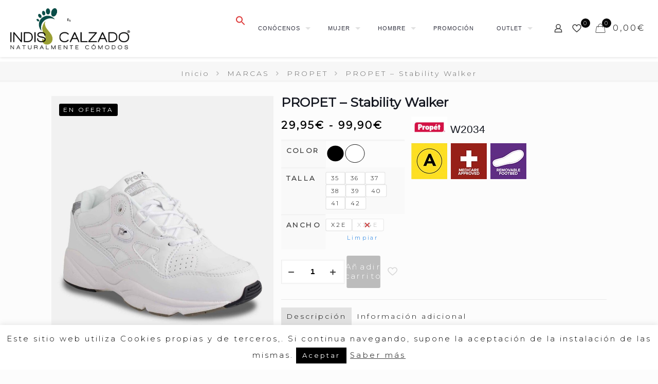

--- FILE ---
content_type: text/html; charset=UTF-8
request_url: https://indiscalzado.com/producto/stability-walker-w2034/
body_size: 38353
content:
<!DOCTYPE html>
<html lang="es" class="no-js " >

<head>

<meta charset="UTF-8" />
<title>PROPET &#8211; Stability Walker &#8211; Grupo Indis &#8211; Indiscalzado &#8211; Calzado moda&amp;confort</title>
<meta name='robots' content='max-image-preview:large' />
	<style>img:is([sizes="auto" i], [sizes^="auto," i]) { contain-intrinsic-size: 3000px 1500px }</style>
	<meta name="keywords" content="GRUPO INDIS – Naturalmente Cómodos – Zapato cómodo y moderno calzado terapéutico, calzado para pies delicados, calzado especial, calzado laboral, calzado relajante, calzado ortopédico, calzado de recuperación, calzado para después del deporte, zapato cómodo y moderno"/>
<meta name="description" content="GRUPO INDIS – Naturalmente Cómodos – Zapato cómodo y moderno"/>
<link rel="alternate" hreflang="es-ES" href="https://indiscalzado.com/producto/stability-walker-w2034/"/>
<!-- Global site tag (gtag.js) - Google Analytics -->
<script async src="https://www.googletagmanager.com/gtag/js?id=UA-141197291-2"></script>
<script>
  window.dataLayer = window.dataLayer || [];
  function gtag(){dataLayer.push(arguments);}
  gtag('js', new Date());

  gtag('config', 'UA-141197291-2');
</script><meta name="format-detection" content="telephone=no">
<meta name="viewport" content="width=device-width, initial-scale=1, maximum-scale=1" />
<link rel="shortcut icon" href="https://indiscalzado.com/wp-content/uploads/2023/05/mini-logo.png#15930" type="image/x-icon" />
<link rel="apple-touch-icon" href="https://indiscalzado.com/wp-content/uploads/2025/01/LOGO_PIE_1-e1740091051913.jpeg#24327" />
<meta name="theme-color" content="#ffffff" media="(prefers-color-scheme: light)">
<meta name="theme-color" content="#ffffff" media="(prefers-color-scheme: dark)">
<link rel='dns-prefetch' href='//fonts.googleapis.com' />
<link rel="alternate" type="application/rss+xml" title="Grupo Indis - Indiscalzado - Calzado moda&amp;confort &raquo; Feed" href="https://indiscalzado.com/feed/" />
<link rel="alternate" type="application/rss+xml" title="Grupo Indis - Indiscalzado - Calzado moda&amp;confort &raquo; Feed de los comentarios" href="https://indiscalzado.com/comments/feed/" />
<script type="text/javascript">
/* <![CDATA[ */
window._wpemojiSettings = {"baseUrl":"https:\/\/s.w.org\/images\/core\/emoji\/16.0.1\/72x72\/","ext":".png","svgUrl":"https:\/\/s.w.org\/images\/core\/emoji\/16.0.1\/svg\/","svgExt":".svg","source":{"concatemoji":"https:\/\/indiscalzado.com\/wp-includes\/js\/wp-emoji-release.min.js?ver=e2a1e33117ea913466dfd78d6fcdb51c"}};
/*! This file is auto-generated */
!function(s,n){var o,i,e;function c(e){try{var t={supportTests:e,timestamp:(new Date).valueOf()};sessionStorage.setItem(o,JSON.stringify(t))}catch(e){}}function p(e,t,n){e.clearRect(0,0,e.canvas.width,e.canvas.height),e.fillText(t,0,0);var t=new Uint32Array(e.getImageData(0,0,e.canvas.width,e.canvas.height).data),a=(e.clearRect(0,0,e.canvas.width,e.canvas.height),e.fillText(n,0,0),new Uint32Array(e.getImageData(0,0,e.canvas.width,e.canvas.height).data));return t.every(function(e,t){return e===a[t]})}function u(e,t){e.clearRect(0,0,e.canvas.width,e.canvas.height),e.fillText(t,0,0);for(var n=e.getImageData(16,16,1,1),a=0;a<n.data.length;a++)if(0!==n.data[a])return!1;return!0}function f(e,t,n,a){switch(t){case"flag":return n(e,"\ud83c\udff3\ufe0f\u200d\u26a7\ufe0f","\ud83c\udff3\ufe0f\u200b\u26a7\ufe0f")?!1:!n(e,"\ud83c\udde8\ud83c\uddf6","\ud83c\udde8\u200b\ud83c\uddf6")&&!n(e,"\ud83c\udff4\udb40\udc67\udb40\udc62\udb40\udc65\udb40\udc6e\udb40\udc67\udb40\udc7f","\ud83c\udff4\u200b\udb40\udc67\u200b\udb40\udc62\u200b\udb40\udc65\u200b\udb40\udc6e\u200b\udb40\udc67\u200b\udb40\udc7f");case"emoji":return!a(e,"\ud83e\udedf")}return!1}function g(e,t,n,a){var r="undefined"!=typeof WorkerGlobalScope&&self instanceof WorkerGlobalScope?new OffscreenCanvas(300,150):s.createElement("canvas"),o=r.getContext("2d",{willReadFrequently:!0}),i=(o.textBaseline="top",o.font="600 32px Arial",{});return e.forEach(function(e){i[e]=t(o,e,n,a)}),i}function t(e){var t=s.createElement("script");t.src=e,t.defer=!0,s.head.appendChild(t)}"undefined"!=typeof Promise&&(o="wpEmojiSettingsSupports",i=["flag","emoji"],n.supports={everything:!0,everythingExceptFlag:!0},e=new Promise(function(e){s.addEventListener("DOMContentLoaded",e,{once:!0})}),new Promise(function(t){var n=function(){try{var e=JSON.parse(sessionStorage.getItem(o));if("object"==typeof e&&"number"==typeof e.timestamp&&(new Date).valueOf()<e.timestamp+604800&&"object"==typeof e.supportTests)return e.supportTests}catch(e){}return null}();if(!n){if("undefined"!=typeof Worker&&"undefined"!=typeof OffscreenCanvas&&"undefined"!=typeof URL&&URL.createObjectURL&&"undefined"!=typeof Blob)try{var e="postMessage("+g.toString()+"("+[JSON.stringify(i),f.toString(),p.toString(),u.toString()].join(",")+"));",a=new Blob([e],{type:"text/javascript"}),r=new Worker(URL.createObjectURL(a),{name:"wpTestEmojiSupports"});return void(r.onmessage=function(e){c(n=e.data),r.terminate(),t(n)})}catch(e){}c(n=g(i,f,p,u))}t(n)}).then(function(e){for(var t in e)n.supports[t]=e[t],n.supports.everything=n.supports.everything&&n.supports[t],"flag"!==t&&(n.supports.everythingExceptFlag=n.supports.everythingExceptFlag&&n.supports[t]);n.supports.everythingExceptFlag=n.supports.everythingExceptFlag&&!n.supports.flag,n.DOMReady=!1,n.readyCallback=function(){n.DOMReady=!0}}).then(function(){return e}).then(function(){var e;n.supports.everything||(n.readyCallback(),(e=n.source||{}).concatemoji?t(e.concatemoji):e.wpemoji&&e.twemoji&&(t(e.twemoji),t(e.wpemoji)))}))}((window,document),window._wpemojiSettings);
/* ]]> */
</script>
<link rel='stylesheet' id='font-awesome-css' href='https://indiscalzado.com/wp-content/plugins/advanced-product-labels-for-woocommerce/berocket/assets/css/font-awesome.min.css?ver=e2a1e33117ea913466dfd78d6fcdb51c' type='text/css' media='all' />
<link rel='stylesheet' id='berocket_products_label_style-css' href='https://indiscalzado.com/wp-content/plugins/advanced-product-labels-for-woocommerce/css/frontend.css?ver=3.3.3' type='text/css' media='all' />
<style id='berocket_products_label_style-inline-css' type='text/css'>

        .berocket_better_labels:before,
        .berocket_better_labels:after {
            clear: both;
            content: " ";
            display: block;
        }
        .berocket_better_labels.berocket_better_labels_image {
            position: absolute!important;
            top: 0px!important;
            bottom: 0px!important;
            left: 0px!important;
            right: 0px!important;
            pointer-events: none;
        }
        .berocket_better_labels.berocket_better_labels_image * {
            pointer-events: none;
        }
        .berocket_better_labels.berocket_better_labels_image img,
        .berocket_better_labels.berocket_better_labels_image .fa,
        .berocket_better_labels.berocket_better_labels_image .berocket_color_label,
        .berocket_better_labels.berocket_better_labels_image .berocket_image_background,
        .berocket_better_labels .berocket_better_labels_line .br_alabel,
        .berocket_better_labels .berocket_better_labels_line .br_alabel span {
            pointer-events: all;
        }
        .berocket_better_labels .berocket_color_label,
        .br_alabel .berocket_color_label {
            width: 100%;
            height: 100%;
            display: block;
        }
        .berocket_better_labels .berocket_better_labels_position_left {
            text-align:left;
            float: left;
            clear: left;
        }
        .berocket_better_labels .berocket_better_labels_position_center {
            text-align:center;
        }
        .berocket_better_labels .berocket_better_labels_position_right {
            text-align:right;
            float: right;
            clear: right;
        }
        .berocket_better_labels.berocket_better_labels_label {
            clear: both
        }
        .berocket_better_labels .berocket_better_labels_line {
            line-height: 1px;
        }
        .berocket_better_labels.berocket_better_labels_label .berocket_better_labels_line {
            clear: none;
        }
        .berocket_better_labels .berocket_better_labels_position_left .berocket_better_labels_line {
            clear: left;
        }
        .berocket_better_labels .berocket_better_labels_position_right .berocket_better_labels_line {
            clear: right;
        }
        .berocket_better_labels .berocket_better_labels_line .br_alabel {
            display: inline-block;
            position: relative;
            top: 0!important;
            left: 0!important;
            right: 0!important;
            line-height: 1px;
        }.berocket_better_labels .berocket_better_labels_position {
                display: flex;
                flex-direction: column;
            }
            .berocket_better_labels .berocket_better_labels_position.berocket_better_labels_position_left {
                align-items: start;
            }
            .berocket_better_labels .berocket_better_labels_position.berocket_better_labels_position_right {
                align-items: end;
            }
            .rtl .berocket_better_labels .berocket_better_labels_position.berocket_better_labels_position_left {
                align-items: end;
            }
            .rtl .berocket_better_labels .berocket_better_labels_position.berocket_better_labels_position_right {
                align-items: start;
            }
            .berocket_better_labels .berocket_better_labels_position.berocket_better_labels_position_center {
                align-items: center;
            }
            .berocket_better_labels .berocket_better_labels_position .berocket_better_labels_inline {
                display: flex;
                align-items: start;
            }
</style>
<style id='wp-emoji-styles-inline-css' type='text/css'>

	img.wp-smiley, img.emoji {
		display: inline !important;
		border: none !important;
		box-shadow: none !important;
		height: 1em !important;
		width: 1em !important;
		margin: 0 0.07em !important;
		vertical-align: -0.1em !important;
		background: none !important;
		padding: 0 !important;
	}
</style>
<link rel='stylesheet' id='wp-block-library-css' href='https://indiscalzado.com/wp-includes/css/dist/block-library/style.min.css?ver=e2a1e33117ea913466dfd78d6fcdb51c' type='text/css' media='all' />
<style id='classic-theme-styles-inline-css' type='text/css'>
/*! This file is auto-generated */
.wp-block-button__link{color:#fff;background-color:#32373c;border-radius:9999px;box-shadow:none;text-decoration:none;padding:calc(.667em + 2px) calc(1.333em + 2px);font-size:1.125em}.wp-block-file__button{background:#32373c;color:#fff;text-decoration:none}
</style>
<link rel='stylesheet' id='wp-components-css' href='https://indiscalzado.com/wp-includes/css/dist/components/style.min.css?ver=e2a1e33117ea913466dfd78d6fcdb51c' type='text/css' media='all' />
<link rel='stylesheet' id='wp-preferences-css' href='https://indiscalzado.com/wp-includes/css/dist/preferences/style.min.css?ver=e2a1e33117ea913466dfd78d6fcdb51c' type='text/css' media='all' />
<link rel='stylesheet' id='wp-block-editor-css' href='https://indiscalzado.com/wp-includes/css/dist/block-editor/style.min.css?ver=e2a1e33117ea913466dfd78d6fcdb51c' type='text/css' media='all' />
<link rel='stylesheet' id='popup-maker-block-library-style-css' href='https://indiscalzado.com/wp-content/plugins/popup-maker/dist/packages/block-library-style.css?ver=dbea705cfafe089d65f1' type='text/css' media='all' />
<style id='global-styles-inline-css' type='text/css'>
:root{--wp--preset--aspect-ratio--square: 1;--wp--preset--aspect-ratio--4-3: 4/3;--wp--preset--aspect-ratio--3-4: 3/4;--wp--preset--aspect-ratio--3-2: 3/2;--wp--preset--aspect-ratio--2-3: 2/3;--wp--preset--aspect-ratio--16-9: 16/9;--wp--preset--aspect-ratio--9-16: 9/16;--wp--preset--color--black: #000000;--wp--preset--color--cyan-bluish-gray: #abb8c3;--wp--preset--color--white: #ffffff;--wp--preset--color--pale-pink: #f78da7;--wp--preset--color--vivid-red: #cf2e2e;--wp--preset--color--luminous-vivid-orange: #ff6900;--wp--preset--color--luminous-vivid-amber: #fcb900;--wp--preset--color--light-green-cyan: #7bdcb5;--wp--preset--color--vivid-green-cyan: #00d084;--wp--preset--color--pale-cyan-blue: #8ed1fc;--wp--preset--color--vivid-cyan-blue: #0693e3;--wp--preset--color--vivid-purple: #9b51e0;--wp--preset--gradient--vivid-cyan-blue-to-vivid-purple: linear-gradient(135deg,rgba(6,147,227,1) 0%,rgb(155,81,224) 100%);--wp--preset--gradient--light-green-cyan-to-vivid-green-cyan: linear-gradient(135deg,rgb(122,220,180) 0%,rgb(0,208,130) 100%);--wp--preset--gradient--luminous-vivid-amber-to-luminous-vivid-orange: linear-gradient(135deg,rgba(252,185,0,1) 0%,rgba(255,105,0,1) 100%);--wp--preset--gradient--luminous-vivid-orange-to-vivid-red: linear-gradient(135deg,rgba(255,105,0,1) 0%,rgb(207,46,46) 100%);--wp--preset--gradient--very-light-gray-to-cyan-bluish-gray: linear-gradient(135deg,rgb(238,238,238) 0%,rgb(169,184,195) 100%);--wp--preset--gradient--cool-to-warm-spectrum: linear-gradient(135deg,rgb(74,234,220) 0%,rgb(151,120,209) 20%,rgb(207,42,186) 40%,rgb(238,44,130) 60%,rgb(251,105,98) 80%,rgb(254,248,76) 100%);--wp--preset--gradient--blush-light-purple: linear-gradient(135deg,rgb(255,206,236) 0%,rgb(152,150,240) 100%);--wp--preset--gradient--blush-bordeaux: linear-gradient(135deg,rgb(254,205,165) 0%,rgb(254,45,45) 50%,rgb(107,0,62) 100%);--wp--preset--gradient--luminous-dusk: linear-gradient(135deg,rgb(255,203,112) 0%,rgb(199,81,192) 50%,rgb(65,88,208) 100%);--wp--preset--gradient--pale-ocean: linear-gradient(135deg,rgb(255,245,203) 0%,rgb(182,227,212) 50%,rgb(51,167,181) 100%);--wp--preset--gradient--electric-grass: linear-gradient(135deg,rgb(202,248,128) 0%,rgb(113,206,126) 100%);--wp--preset--gradient--midnight: linear-gradient(135deg,rgb(2,3,129) 0%,rgb(40,116,252) 100%);--wp--preset--font-size--small: 13px;--wp--preset--font-size--medium: 20px;--wp--preset--font-size--large: 36px;--wp--preset--font-size--x-large: 42px;--wp--preset--spacing--20: 0.44rem;--wp--preset--spacing--30: 0.67rem;--wp--preset--spacing--40: 1rem;--wp--preset--spacing--50: 1.5rem;--wp--preset--spacing--60: 2.25rem;--wp--preset--spacing--70: 3.38rem;--wp--preset--spacing--80: 5.06rem;--wp--preset--shadow--natural: 6px 6px 9px rgba(0, 0, 0, 0.2);--wp--preset--shadow--deep: 12px 12px 50px rgba(0, 0, 0, 0.4);--wp--preset--shadow--sharp: 6px 6px 0px rgba(0, 0, 0, 0.2);--wp--preset--shadow--outlined: 6px 6px 0px -3px rgba(255, 255, 255, 1), 6px 6px rgba(0, 0, 0, 1);--wp--preset--shadow--crisp: 6px 6px 0px rgba(0, 0, 0, 1);}:where(.is-layout-flex){gap: 0.5em;}:where(.is-layout-grid){gap: 0.5em;}body .is-layout-flex{display: flex;}.is-layout-flex{flex-wrap: wrap;align-items: center;}.is-layout-flex > :is(*, div){margin: 0;}body .is-layout-grid{display: grid;}.is-layout-grid > :is(*, div){margin: 0;}:where(.wp-block-columns.is-layout-flex){gap: 2em;}:where(.wp-block-columns.is-layout-grid){gap: 2em;}:where(.wp-block-post-template.is-layout-flex){gap: 1.25em;}:where(.wp-block-post-template.is-layout-grid){gap: 1.25em;}.has-black-color{color: var(--wp--preset--color--black) !important;}.has-cyan-bluish-gray-color{color: var(--wp--preset--color--cyan-bluish-gray) !important;}.has-white-color{color: var(--wp--preset--color--white) !important;}.has-pale-pink-color{color: var(--wp--preset--color--pale-pink) !important;}.has-vivid-red-color{color: var(--wp--preset--color--vivid-red) !important;}.has-luminous-vivid-orange-color{color: var(--wp--preset--color--luminous-vivid-orange) !important;}.has-luminous-vivid-amber-color{color: var(--wp--preset--color--luminous-vivid-amber) !important;}.has-light-green-cyan-color{color: var(--wp--preset--color--light-green-cyan) !important;}.has-vivid-green-cyan-color{color: var(--wp--preset--color--vivid-green-cyan) !important;}.has-pale-cyan-blue-color{color: var(--wp--preset--color--pale-cyan-blue) !important;}.has-vivid-cyan-blue-color{color: var(--wp--preset--color--vivid-cyan-blue) !important;}.has-vivid-purple-color{color: var(--wp--preset--color--vivid-purple) !important;}.has-black-background-color{background-color: var(--wp--preset--color--black) !important;}.has-cyan-bluish-gray-background-color{background-color: var(--wp--preset--color--cyan-bluish-gray) !important;}.has-white-background-color{background-color: var(--wp--preset--color--white) !important;}.has-pale-pink-background-color{background-color: var(--wp--preset--color--pale-pink) !important;}.has-vivid-red-background-color{background-color: var(--wp--preset--color--vivid-red) !important;}.has-luminous-vivid-orange-background-color{background-color: var(--wp--preset--color--luminous-vivid-orange) !important;}.has-luminous-vivid-amber-background-color{background-color: var(--wp--preset--color--luminous-vivid-amber) !important;}.has-light-green-cyan-background-color{background-color: var(--wp--preset--color--light-green-cyan) !important;}.has-vivid-green-cyan-background-color{background-color: var(--wp--preset--color--vivid-green-cyan) !important;}.has-pale-cyan-blue-background-color{background-color: var(--wp--preset--color--pale-cyan-blue) !important;}.has-vivid-cyan-blue-background-color{background-color: var(--wp--preset--color--vivid-cyan-blue) !important;}.has-vivid-purple-background-color{background-color: var(--wp--preset--color--vivid-purple) !important;}.has-black-border-color{border-color: var(--wp--preset--color--black) !important;}.has-cyan-bluish-gray-border-color{border-color: var(--wp--preset--color--cyan-bluish-gray) !important;}.has-white-border-color{border-color: var(--wp--preset--color--white) !important;}.has-pale-pink-border-color{border-color: var(--wp--preset--color--pale-pink) !important;}.has-vivid-red-border-color{border-color: var(--wp--preset--color--vivid-red) !important;}.has-luminous-vivid-orange-border-color{border-color: var(--wp--preset--color--luminous-vivid-orange) !important;}.has-luminous-vivid-amber-border-color{border-color: var(--wp--preset--color--luminous-vivid-amber) !important;}.has-light-green-cyan-border-color{border-color: var(--wp--preset--color--light-green-cyan) !important;}.has-vivid-green-cyan-border-color{border-color: var(--wp--preset--color--vivid-green-cyan) !important;}.has-pale-cyan-blue-border-color{border-color: var(--wp--preset--color--pale-cyan-blue) !important;}.has-vivid-cyan-blue-border-color{border-color: var(--wp--preset--color--vivid-cyan-blue) !important;}.has-vivid-purple-border-color{border-color: var(--wp--preset--color--vivid-purple) !important;}.has-vivid-cyan-blue-to-vivid-purple-gradient-background{background: var(--wp--preset--gradient--vivid-cyan-blue-to-vivid-purple) !important;}.has-light-green-cyan-to-vivid-green-cyan-gradient-background{background: var(--wp--preset--gradient--light-green-cyan-to-vivid-green-cyan) !important;}.has-luminous-vivid-amber-to-luminous-vivid-orange-gradient-background{background: var(--wp--preset--gradient--luminous-vivid-amber-to-luminous-vivid-orange) !important;}.has-luminous-vivid-orange-to-vivid-red-gradient-background{background: var(--wp--preset--gradient--luminous-vivid-orange-to-vivid-red) !important;}.has-very-light-gray-to-cyan-bluish-gray-gradient-background{background: var(--wp--preset--gradient--very-light-gray-to-cyan-bluish-gray) !important;}.has-cool-to-warm-spectrum-gradient-background{background: var(--wp--preset--gradient--cool-to-warm-spectrum) !important;}.has-blush-light-purple-gradient-background{background: var(--wp--preset--gradient--blush-light-purple) !important;}.has-blush-bordeaux-gradient-background{background: var(--wp--preset--gradient--blush-bordeaux) !important;}.has-luminous-dusk-gradient-background{background: var(--wp--preset--gradient--luminous-dusk) !important;}.has-pale-ocean-gradient-background{background: var(--wp--preset--gradient--pale-ocean) !important;}.has-electric-grass-gradient-background{background: var(--wp--preset--gradient--electric-grass) !important;}.has-midnight-gradient-background{background: var(--wp--preset--gradient--midnight) !important;}.has-small-font-size{font-size: var(--wp--preset--font-size--small) !important;}.has-medium-font-size{font-size: var(--wp--preset--font-size--medium) !important;}.has-large-font-size{font-size: var(--wp--preset--font-size--large) !important;}.has-x-large-font-size{font-size: var(--wp--preset--font-size--x-large) !important;}
:where(.wp-block-post-template.is-layout-flex){gap: 1.25em;}:where(.wp-block-post-template.is-layout-grid){gap: 1.25em;}
:where(.wp-block-columns.is-layout-flex){gap: 2em;}:where(.wp-block-columns.is-layout-grid){gap: 2em;}
:root :where(.wp-block-pullquote){font-size: 1.5em;line-height: 1.6;}
</style>
<link rel='stylesheet' id='contact-form-7-css' href='https://indiscalzado.com/wp-content/plugins/contact-form-7/includes/css/styles.css?ver=6.1.4' type='text/css' media='all' />
<link rel='stylesheet' id='cookie-law-info-css' href='https://indiscalzado.com/wp-content/plugins/cookie-law-info/legacy/public/css/cookie-law-info-public.css?ver=3.3.7' type='text/css' media='all' />
<link rel='stylesheet' id='cookie-law-info-gdpr-css' href='https://indiscalzado.com/wp-content/plugins/cookie-law-info/legacy/public/css/cookie-law-info-gdpr.css?ver=3.3.7' type='text/css' media='all' />
<link rel='stylesheet' id='menu-image-css' href='https://indiscalzado.com/wp-content/plugins/menu-image/includes/css/menu-image.css?ver=3.13' type='text/css' media='all' />
<link rel='stylesheet' id='dashicons-css' href='https://indiscalzado.com/wp-includes/css/dashicons.min.css?ver=e2a1e33117ea913466dfd78d6fcdb51c' type='text/css' media='all' />
<link rel='stylesheet' id='woo-advanced-discounts-css' href='https://indiscalzado.com/wp-content/plugins/woo-advanced-discounts/public/css/wad-public.css?ver=2.32.3' type='text/css' media='all' />
<link rel='stylesheet' id='o-tooltip-css' href='https://indiscalzado.com/wp-content/plugins/woo-advanced-discounts/public/css/tooltip.min.css?ver=2.32.3' type='text/css' media='all' />
<link rel='stylesheet' id='photoswipe-css' href='https://indiscalzado.com/wp-content/plugins/woocommerce/assets/css/photoswipe/photoswipe.min.css?ver=10.3.5' type='text/css' media='all' />
<link rel='stylesheet' id='photoswipe-default-skin-css' href='https://indiscalzado.com/wp-content/plugins/woocommerce/assets/css/photoswipe/default-skin/default-skin.min.css?ver=10.3.5' type='text/css' media='all' />
<link rel='stylesheet' id='woocommerce-layout-css' href='https://indiscalzado.com/wp-content/plugins/woocommerce/assets/css/woocommerce-layout.css?ver=10.3.5' type='text/css' media='all' />
<link rel='stylesheet' id='woocommerce-smallscreen-css' href='https://indiscalzado.com/wp-content/plugins/woocommerce/assets/css/woocommerce-smallscreen.css?ver=10.3.5' type='text/css' media='only screen and (max-width: 768px)' />
<link rel='stylesheet' id='woocommerce-general-css' href='https://indiscalzado.com/wp-content/plugins/woocommerce/assets/css/woocommerce.css?ver=10.3.5' type='text/css' media='all' />
<style id='woocommerce-inline-inline-css' type='text/css'>
.woocommerce form .form-row .required { visibility: visible; }
</style>
<link rel='stylesheet' id='ivory-search-styles-css' href='https://indiscalzado.com/wp-content/plugins/add-search-to-menu/public/css/ivory-search.min.css?ver=5.5.12' type='text/css' media='all' />
<link rel='stylesheet' id='cfvsw_swatches_product-css' href='https://indiscalzado.com/wp-content/plugins/variation-swatches-woo/assets/css/swatches.css?ver=1.0.13' type='text/css' media='all' />
<style id='cfvsw_swatches_product-inline-css' type='text/css'>
.cfvsw-tooltip{background:#000000;color:#ffffff;} .cfvsw-tooltip:before{background:#000000;}:root {--cfvsw-swatches-font-size: 12px;--cfvsw-swatches-border-color: #000000;--cfvsw-swatches-border-color-hover: #00000080;--cfvsw-swatches-border-width: 1px;--cfvsw-swatches-tooltip-font-size: 12px;}
</style>
<link rel='stylesheet' id='brands-styles-css' href='https://indiscalzado.com/wp-content/plugins/woocommerce/assets/css/brands.css?ver=10.3.5' type='text/css' media='all' />
<link rel='stylesheet' id='mfn-be-css' href='https://indiscalzado.com/wp-content/themes/betheme/css/be.css?ver=28.1.6' type='text/css' media='all' />
<link rel='stylesheet' id='mfn-animations-css' href='https://indiscalzado.com/wp-content/themes/betheme/assets/animations/animations.min.css?ver=28.1.6' type='text/css' media='all' />
<link rel='stylesheet' id='mfn-font-awesome-css' href='https://indiscalzado.com/wp-content/themes/betheme/fonts/fontawesome/fontawesome.css?ver=28.1.6' type='text/css' media='all' />
<link rel='stylesheet' id='mfn-responsive-css' href='https://indiscalzado.com/wp-content/themes/betheme/css/responsive.css?ver=28.1.6' type='text/css' media='all' />
<link rel='stylesheet' id='mfn-fonts-css' href='https://fonts.googleapis.com/css?family=Montserrat%3A1%2C100%2C300&#038;display=swap&#038;ver=6.8.3' type='text/css' media='all' />
<link rel='stylesheet' id='mfn-woo-css' href='https://indiscalzado.com/wp-content/themes/betheme/css/woocommerce.css?ver=28.1.6' type='text/css' media='all' />
<style id='mfn-dynamic-inline-css' type='text/css'>
html{background-color:#fcfcfc}#Wrapper,#Content,.mfn-popup .mfn-popup-content,.mfn-off-canvas-sidebar .mfn-off-canvas-content-wrapper,.mfn-cart-holder,.mfn-header-login,#Top_bar .search_wrapper,#Top_bar .top_bar_right .mfn-live-search-box,.column_livesearch .mfn-live-search-wrapper,.column_livesearch .mfn-live-search-box{background-color:#fcfcfc}.layout-boxed.mfn-bebuilder-header.mfn-ui #Wrapper .mfn-only-sample-content{background-color:#fcfcfc}body:not(.template-slider) #Header{min-height:120px}body.header-below:not(.template-slider) #Header{padding-top:120px}#Subheader{padding:1px 0}#Footer .widgets_wrapper{padding:70px 0}.has-search-overlay.search-overlay-opened #search-overlay{background-color:rgba(234,234,234,0.6)}.has-search-blur.search-overlay-opened #Wrapper::after{backdrop-filter:blur(9px)}.elementor-page.elementor-default #Content .the_content .section_wrapper{max-width:100%}.elementor-page.elementor-default #Content .section.the_content{width:100%}.elementor-page.elementor-default #Content .section_wrapper .the_content_wrapper{margin-left:0;margin-right:0;width:100%}body,span.date_label,.timeline_items li h3 span,input[type="date"],input[type="text"],input[type="password"],input[type="tel"],input[type="email"],input[type="url"],textarea,select,.offer_li .title h3,.mfn-menu-item-megamenu{font-family:"Montserrat",-apple-system,BlinkMacSystemFont,"Segoe UI",Roboto,Oxygen-Sans,Ubuntu,Cantarell,"Helvetica Neue",sans-serif}.lead,.big{font-family:"Montserrat",-apple-system,BlinkMacSystemFont,"Segoe UI",Roboto,Oxygen-Sans,Ubuntu,Cantarell,"Helvetica Neue",sans-serif}#menu > ul > li > a,#overlay-menu ul li a{font-family:"Verdana",-apple-system,BlinkMacSystemFont,"Segoe UI",Roboto,Oxygen-Sans,Ubuntu,Cantarell,"Helvetica Neue",sans-serif}#Subheader .title{font-family:"Montserrat",-apple-system,BlinkMacSystemFont,"Segoe UI",Roboto,Oxygen-Sans,Ubuntu,Cantarell,"Helvetica Neue",sans-serif}h1,h2,h3,h4,.text-logo #logo{font-family:"Verdana",-apple-system,BlinkMacSystemFont,"Segoe UI",Roboto,Oxygen-Sans,Ubuntu,Cantarell,"Helvetica Neue",sans-serif}h5,h6{font-family:"Montserrat",-apple-system,BlinkMacSystemFont,"Segoe UI",Roboto,Oxygen-Sans,Ubuntu,Cantarell,"Helvetica Neue",sans-serif}blockquote{font-family:"Montserrat",-apple-system,BlinkMacSystemFont,"Segoe UI",Roboto,Oxygen-Sans,Ubuntu,Cantarell,"Helvetica Neue",sans-serif}.chart_box .chart .num,.counter .desc_wrapper .number-wrapper,.how_it_works .image .number,.pricing-box .plan-header .price,.quick_fact .number-wrapper,.woocommerce .product div.entry-summary .price{font-family:"Montserrat",-apple-system,BlinkMacSystemFont,"Segoe UI",Roboto,Oxygen-Sans,Ubuntu,Cantarell,"Helvetica Neue",sans-serif}body,.mfn-menu-item-megamenu{font-size:14px;line-height:25px;font-weight:300;letter-spacing:3px}.lead,.big{font-size:16px;line-height:28px;font-weight:300;letter-spacing:3px}#menu > ul > li > a,#overlay-menu ul li a{font-size:11px;font-weight:500;letter-spacing:1px}#overlay-menu ul li a{line-height:16.5px}#Subheader .title{font-size:30px;line-height:35px;font-weight:300;letter-spacing:1px}h1,.text-logo #logo{font-size:48px;line-height:50px;font-weight:300;letter-spacing:0px}h2{font-size:30px;line-height:34px;font-weight:300;letter-spacing:0px}h3,.woocommerce ul.products li.product h3,.woocommerce #customer_login h2{font-size:25px;line-height:29px;font-weight:300;letter-spacing:3px}h4,.woocommerce .woocommerce-order-details__title,.woocommerce .wc-bacs-bank-details-heading,.woocommerce .woocommerce-customer-details h2{font-size:21px;line-height:25px;font-weight:300;letter-spacing:0px}h5{font-size:15px;line-height:25px;font-weight:300;letter-spacing:0px}h6{font-size:14px;line-height:25px;font-weight:300;letter-spacing:0px}#Intro .intro-title{font-size:70px;line-height:70px;font-weight:300;letter-spacing:0px}@media only screen and (min-width:768px) and (max-width:959px){body,.mfn-menu-item-megamenu{font-size:13px;line-height:21px;font-weight:300;letter-spacing:3px}.lead,.big{font-size:14px;line-height:24px;font-weight:300;letter-spacing:3px}#menu > ul > li > a,#overlay-menu ul li a{font-size:13px;font-weight:500;letter-spacing:1px}#overlay-menu ul li a{line-height:19.5px}#Subheader .title{font-size:26px;line-height:30px;font-weight:300;letter-spacing:1px}h1,.text-logo #logo{font-size:41px;line-height:43px;font-weight:300;letter-spacing:0px}h2{font-size:26px;line-height:29px;font-weight:300;letter-spacing:0px}h3,.woocommerce ul.products li.product h3,.woocommerce #customer_login h2{font-size:21px;line-height:25px;font-weight:300;letter-spacing:3px}h4,.woocommerce .woocommerce-order-details__title,.woocommerce .wc-bacs-bank-details-heading,.woocommerce .woocommerce-customer-details h2{font-size:18px;line-height:21px;font-weight:300;letter-spacing:0px}h5{font-size:13px;line-height:21px;font-weight:300;letter-spacing:0px}h6{font-size:13px;line-height:21px;font-weight:300;letter-spacing:0px}#Intro .intro-title{font-size:60px;line-height:60px;font-weight:300;letter-spacing:0px}blockquote{font-size:15px}.chart_box .chart .num{font-size:45px;line-height:45px}.counter .desc_wrapper .number-wrapper{font-size:45px;line-height:45px}.counter .desc_wrapper .title{font-size:14px;line-height:18px}.faq .question .title{font-size:14px}.fancy_heading .title{font-size:38px;line-height:38px}.offer .offer_li .desc_wrapper .title h3{font-size:32px;line-height:32px}.offer_thumb_ul li.offer_thumb_li .desc_wrapper .title h3{font-size:32px;line-height:32px}.pricing-box .plan-header h2{font-size:27px;line-height:27px}.pricing-box .plan-header .price > span{font-size:40px;line-height:40px}.pricing-box .plan-header .price sup.currency{font-size:18px;line-height:18px}.pricing-box .plan-header .price sup.period{font-size:14px;line-height:14px}.quick_fact .number-wrapper{font-size:80px;line-height:80px}.trailer_box .desc h2{font-size:27px;line-height:27px}.widget > h3{font-size:17px;line-height:20px}}@media only screen and (min-width:480px) and (max-width:767px){body,.mfn-menu-item-megamenu{font-size:13px;line-height:19px;font-weight:300;letter-spacing:2px}.lead,.big{font-size:13px;line-height:21px;font-weight:300;letter-spacing:2px}#menu > ul > li > a,#overlay-menu ul li a{font-size:13px;font-weight:500;letter-spacing:1px}#overlay-menu ul li a{line-height:19.5px}#Subheader .title{font-size:23px;line-height:26px;font-weight:300;letter-spacing:1px}h1,.text-logo #logo{font-size:36px;line-height:38px;font-weight:300;letter-spacing:0px}h2{font-size:23px;line-height:26px;font-weight:300;letter-spacing:0px}h3,.woocommerce ul.products li.product h3,.woocommerce #customer_login h2{font-size:19px;line-height:22px;font-weight:300;letter-spacing:2px}h4,.woocommerce .woocommerce-order-details__title,.woocommerce .wc-bacs-bank-details-heading,.woocommerce .woocommerce-customer-details h2{font-size:16px;line-height:19px;font-weight:300;letter-spacing:0px}h5{font-size:13px;line-height:19px;font-weight:300;letter-spacing:0px}h6{font-size:13px;line-height:19px;font-weight:300;letter-spacing:0px}#Intro .intro-title{font-size:53px;line-height:53px;font-weight:300;letter-spacing:0px}blockquote{font-size:14px}.chart_box .chart .num{font-size:40px;line-height:40px}.counter .desc_wrapper .number-wrapper{font-size:40px;line-height:40px}.counter .desc_wrapper .title{font-size:13px;line-height:16px}.faq .question .title{font-size:13px}.fancy_heading .title{font-size:34px;line-height:34px}.offer .offer_li .desc_wrapper .title h3{font-size:28px;line-height:28px}.offer_thumb_ul li.offer_thumb_li .desc_wrapper .title h3{font-size:28px;line-height:28px}.pricing-box .plan-header h2{font-size:24px;line-height:24px}.pricing-box .plan-header .price > span{font-size:34px;line-height:34px}.pricing-box .plan-header .price sup.currency{font-size:16px;line-height:16px}.pricing-box .plan-header .price sup.period{font-size:13px;line-height:13px}.quick_fact .number-wrapper{font-size:70px;line-height:70px}.trailer_box .desc h2{font-size:24px;line-height:24px}.widget > h3{font-size:16px;line-height:19px}}@media only screen and (max-width:479px){body,.mfn-menu-item-megamenu{font-size:13px;line-height:19px;font-weight:300;letter-spacing:2px}.lead,.big{font-size:13px;line-height:19px;font-weight:300;letter-spacing:2px}#menu > ul > li > a,#overlay-menu ul li a{font-size:13px;font-weight:500;letter-spacing:1px}#overlay-menu ul li a{line-height:19.5px}#Subheader .title{font-size:18px;line-height:21px;font-weight:300;letter-spacing:1px}h1,.text-logo #logo{font-size:29px;line-height:30px;font-weight:300;letter-spacing:0px}h2{font-size:18px;line-height:20px;font-weight:300;letter-spacing:0px}h3,.woocommerce ul.products li.product h3,.woocommerce #customer_login h2{font-size:15px;line-height:19px;font-weight:300;letter-spacing:2px}h4,.woocommerce .woocommerce-order-details__title,.woocommerce .wc-bacs-bank-details-heading,.woocommerce .woocommerce-customer-details h2{font-size:13px;line-height:19px;font-weight:300;letter-spacing:0px}h5{font-size:13px;line-height:19px;font-weight:300;letter-spacing:0px}h6{font-size:13px;line-height:19px;font-weight:300;letter-spacing:0px}#Intro .intro-title{font-size:42px;line-height:42px;font-weight:300;letter-spacing:0px}blockquote{font-size:13px}.chart_box .chart .num{font-size:35px;line-height:35px}.counter .desc_wrapper .number-wrapper{font-size:35px;line-height:35px}.counter .desc_wrapper .title{font-size:13px;line-height:26px}.faq .question .title{font-size:13px}.fancy_heading .title{font-size:30px;line-height:30px}.offer .offer_li .desc_wrapper .title h3{font-size:26px;line-height:26px}.offer_thumb_ul li.offer_thumb_li .desc_wrapper .title h3{font-size:26px;line-height:26px}.pricing-box .plan-header h2{font-size:21px;line-height:21px}.pricing-box .plan-header .price > span{font-size:32px;line-height:32px}.pricing-box .plan-header .price sup.currency{font-size:14px;line-height:14px}.pricing-box .plan-header .price sup.period{font-size:13px;line-height:13px}.quick_fact .number-wrapper{font-size:60px;line-height:60px}.trailer_box .desc h2{font-size:21px;line-height:21px}.widget > h3{font-size:15px;line-height:18px}}.with_aside .sidebar.columns{width:18%}.with_aside .sections_group{width:82%}.aside_both .sidebar.columns{width:13%}.aside_both .sidebar.sidebar-1{margin-left:-87%}.aside_both .sections_group{width:74%;margin-left:13%}@media only screen and (min-width:1240px){#Wrapper,.with_aside .content_wrapper{max-width:1240px}body.layout-boxed.mfn-header-scrolled .mfn-header-tmpl.mfn-sticky-layout-width{max-width:1240px;left:0;right:0;margin-left:auto;margin-right:auto}body.layout-boxed:not(.mfn-header-scrolled) .mfn-header-tmpl.mfn-header-layout-width,body.layout-boxed .mfn-header-tmpl.mfn-header-layout-width:not(.mfn-hasSticky){max-width:1240px;left:0;right:0;margin-left:auto;margin-right:auto}body.layout-boxed.mfn-bebuilder-header.mfn-ui .mfn-only-sample-content{max-width:1240px;margin-left:auto;margin-right:auto}.section_wrapper,.container{max-width:1220px}.layout-boxed.header-boxed #Top_bar.is-sticky{max-width:1240px}}@media only screen and (min-width:768px){.layout-boxed #Subheader .container,.layout-boxed:not(.with_aside) .section:not(.full-width),.layout-boxed.with_aside .content_wrapper,.layout-boxed #Footer .container{padding-left:20;padding-right:20}.layout-boxed.header-modern #Action_bar .container,.layout-boxed.header-modern #Top_bar:not(.is-sticky) .container{padding-left:20;padding-right:20}}@media only screen and (max-width:767px){#Wrapper{max-width:calc(100% - 21px)}.content_wrapper .section_wrapper,.container,.four.columns .widget-area{max-width:550px !important;padding-left:10px;padding-right:10px}}body{--mfn-button-font-family:inherit;--mfn-button-font-size:14px;--mfn-button-font-weight:300;--mfn-button-font-style:inherit;--mfn-button-letter-spacing:3px;--mfn-button-padding:16px 20px 16px 20px;--mfn-button-border-width:0;--mfn-button-border-radius:;--mfn-button-gap:10px;--mfn-button-transition:0.2s;--mfn-button-color:#747474;--mfn-button-color-hover:#747474;--mfn-button-bg:#cbe1f4;--mfn-button-bg-hover:#bed4e7;--mfn-button-border-color:transparent;--mfn-button-border-color-hover:transparent;--mfn-button-icon-color:#747474;--mfn-button-icon-color-hover:#747474;--mfn-button-box-shadow:unset;--mfn-button-theme-color:#d5cccc;--mfn-button-theme-color-hover:#d5cccc;--mfn-button-theme-bg:#000000;--mfn-button-theme-bg-hover:#000000;--mfn-button-theme-border-color:transparent;--mfn-button-theme-border-color-hover:transparent;--mfn-button-theme-icon-color:#d5cccc;--mfn-button-theme-icon-color-hover:#d5cccc;--mfn-button-theme-box-shadow:unset;--mfn-button-shop-color:#d5cccc;--mfn-button-shop-color-hover:#d5cccc;--mfn-button-shop-bg:#000000;--mfn-button-shop-bg-hover:#000000;--mfn-button-shop-border-color:transparent;--mfn-button-shop-border-color-hover:transparent;--mfn-button-shop-icon-color:#626262;--mfn-button-shop-icon-color-hover:#626262;--mfn-button-shop-box-shadow:unset;--mfn-button-action-color:#ffffff;--mfn-button-action-color-hover:#ffffff;--mfn-button-action-bg:#0089f7;--mfn-button-action-bg-hover:#007cea;--mfn-button-action-border-color:transparent;--mfn-button-action-border-color-hover:transparent;--mfn-button-action-icon-color:#626262;--mfn-button-action-icon-color-hover:#626262;--mfn-button-action-box-shadow:unset}@media only screen and (max-width:959px){body{}}@media only screen and (max-width:768px){body{}}.mfn-cookies,.mfn-cookies-reopen{--mfn-gdpr2-container-text-color:#626262;--mfn-gdpr2-container-strong-color:#07070a;--mfn-gdpr2-container-bg:#ffffff;--mfn-gdpr2-container-overlay:rgba(25,37,48,0.6);--mfn-gdpr2-details-box-bg:#fbfbfb;--mfn-gdpr2-details-switch-bg:#00032a;--mfn-gdpr2-details-switch-bg-active:#5acb65;--mfn-gdpr2-tabs-text-color:#07070a;--mfn-gdpr2-tabs-text-color-active:#0089f7;--mfn-gdpr2-tabs-border:rgba(8,8,14,0.1);--mfn-gdpr2-buttons-box-bg:#fbfbfb;--mfn-gdpr2-reopen-background:#fff;--mfn-gdpr2-reopen-color:#222}#Top_bar #logo,.header-fixed #Top_bar #logo,.header-plain #Top_bar #logo,.header-transparent #Top_bar #logo{height:80px;line-height:80px;padding:15px 0}.logo-overflow #Top_bar:not(.is-sticky) .logo{height:110px}#Top_bar .menu > li > a{padding:25px 0}.menu-highlight:not(.header-creative) #Top_bar .menu > li > a{margin:30px 0}.header-plain:not(.menu-highlight) #Top_bar .menu > li > a span:not(.description){line-height:110px}.header-fixed #Top_bar .menu > li > a{padding:40px 0}@media only screen and (max-width:767px){.mobile-header-mini #Top_bar #logo{height:50px!important;line-height:50px!important;margin:5px 0}}#Top_bar #logo img.svg{width:100px}.image_frame,.wp-caption{border-width:0px}.alert{border-radius:0px}#Top_bar .top_bar_right .top-bar-right-input input{width:200px}.mfn-live-search-box .mfn-live-search-list{max-height:300px}#Side_slide{right:-432px;width:432px}#Side_slide.left{left:-432px}.blog-teaser li .desc-wrapper .desc{background-position-y:-1px}.mfn-free-delivery-info{--mfn-free-delivery-bar:#000000;--mfn-free-delivery-bg:rgba(0,0,0,0.1);--mfn-free-delivery-achieved:#000000}#back_to_top{background-color:#efefef}#back_to_top i{color:#000000}@media only screen and ( max-width:767px ){body:not(.template-slider) #Header{min-height:15px}#Subheader{padding:0px}}@media only screen and (min-width:1240px){body:not(.header-simple) #Top_bar #menu{display:block!important}.tr-menu #Top_bar #menu{background:none!important}#Top_bar .menu > li > ul.mfn-megamenu > li{float:left}#Top_bar .menu > li > ul.mfn-megamenu > li.mfn-megamenu-cols-1{width:100%}#Top_bar .menu > li > ul.mfn-megamenu > li.mfn-megamenu-cols-2{width:50%}#Top_bar .menu > li > ul.mfn-megamenu > li.mfn-megamenu-cols-3{width:33.33%}#Top_bar .menu > li > ul.mfn-megamenu > li.mfn-megamenu-cols-4{width:25%}#Top_bar .menu > li > ul.mfn-megamenu > li.mfn-megamenu-cols-5{width:20%}#Top_bar .menu > li > ul.mfn-megamenu > li.mfn-megamenu-cols-6{width:16.66%}#Top_bar .menu > li > ul.mfn-megamenu > li > ul{display:block!important;position:inherit;left:auto;top:auto;border-width:0 1px 0 0}#Top_bar .menu > li > ul.mfn-megamenu > li:last-child > ul{border:0}#Top_bar .menu > li > ul.mfn-megamenu > li > ul li{width:auto}#Top_bar .menu > li > ul.mfn-megamenu a.mfn-megamenu-title{text-transform:uppercase;font-weight:400;background:none}#Top_bar .menu > li > ul.mfn-megamenu a .menu-arrow{display:none}.menuo-right #Top_bar .menu > li > ul.mfn-megamenu{left:0;width:98%!important;margin:0 1%;padding:20px 0}.menuo-right #Top_bar .menu > li > ul.mfn-megamenu-bg{box-sizing:border-box}#Top_bar .menu > li > ul.mfn-megamenu-bg{padding:20px 166px 20px 20px;background-repeat:no-repeat;background-position:right bottom}.rtl #Top_bar .menu > li > ul.mfn-megamenu-bg{padding-left:166px;padding-right:20px;background-position:left bottom}#Top_bar .menu > li > ul.mfn-megamenu-bg > li{background:none}#Top_bar .menu > li > ul.mfn-megamenu-bg > li a{border:none}#Top_bar .menu > li > ul.mfn-megamenu-bg > li > ul{background:none!important;-webkit-box-shadow:0 0 0 0;-moz-box-shadow:0 0 0 0;box-shadow:0 0 0 0}.mm-vertical #Top_bar .container{position:relative}.mm-vertical #Top_bar .top_bar_left{position:static}.mm-vertical #Top_bar .menu > li ul{box-shadow:0 0 0 0 transparent!important;background-image:none}.mm-vertical #Top_bar .menu > li > ul.mfn-megamenu{padding:20px 0}.mm-vertical.header-plain #Top_bar .menu > li > ul.mfn-megamenu{width:100%!important;margin:0}.mm-vertical #Top_bar .menu > li > ul.mfn-megamenu > li{display:table-cell;float:none!important;width:10%;padding:0 15px;border-right:1px solid rgba(0,0,0,0.05)}.mm-vertical #Top_bar .menu > li > ul.mfn-megamenu > li:last-child{border-right-width:0}.mm-vertical #Top_bar .menu > li > ul.mfn-megamenu > li.hide-border{border-right-width:0}.mm-vertical #Top_bar .menu > li > ul.mfn-megamenu > li a{border-bottom-width:0;padding:9px 15px;line-height:120%}.mm-vertical #Top_bar .menu > li > ul.mfn-megamenu a.mfn-megamenu-title{font-weight:700}.rtl .mm-vertical #Top_bar .menu > li > ul.mfn-megamenu > li:first-child{border-right-width:0}.rtl .mm-vertical #Top_bar .menu > li > ul.mfn-megamenu > li:last-child{border-right-width:1px}body.header-shop #Top_bar #menu{display:flex!important;background-color:transparent}.header-shop #Top_bar.is-sticky .top_bar_row_second{display:none}.header-plain:not(.menuo-right) #Header .top_bar_left{width:auto!important}.header-stack.header-center #Top_bar #menu{display:inline-block!important}.header-simple #Top_bar #menu{display:none;height:auto;width:300px;bottom:auto;top:100%;right:1px;position:absolute;margin:0}.header-simple #Header a.responsive-menu-toggle{display:block;right:10px}.header-simple #Top_bar #menu > ul{width:100%;float:left}.header-simple #Top_bar #menu ul li{width:100%;padding-bottom:0;border-right:0;position:relative}.header-simple #Top_bar #menu ul li a{padding:0 20px;margin:0;display:block;height:auto;line-height:normal;border:none}.header-simple #Top_bar #menu ul li a:not(.menu-toggle):after{display:none}.header-simple #Top_bar #menu ul li a span{border:none;line-height:44px;display:inline;padding:0}.header-simple #Top_bar #menu ul li.submenu .menu-toggle{display:block;position:absolute;right:0;top:0;width:44px;height:44px;line-height:44px;font-size:30px;font-weight:300;text-align:center;cursor:pointer;color:#444;opacity:0.33;transform:unset}.header-simple #Top_bar #menu ul li.submenu .menu-toggle:after{content:"+";position:static}.header-simple #Top_bar #menu ul li.hover > .menu-toggle:after{content:"-"}.header-simple #Top_bar #menu ul li.hover a{border-bottom:0}.header-simple #Top_bar #menu ul.mfn-megamenu li .menu-toggle{display:none}.header-simple #Top_bar #menu ul li ul{position:relative!important;left:0!important;top:0;padding:0;margin:0!important;width:auto!important;background-image:none}.header-simple #Top_bar #menu ul li ul li{width:100%!important;display:block;padding:0}.header-simple #Top_bar #menu ul li ul li a{padding:0 20px 0 30px}.header-simple #Top_bar #menu ul li ul li a .menu-arrow{display:none}.header-simple #Top_bar #menu ul li ul li a span{padding:0}.header-simple #Top_bar #menu ul li ul li a span:after{display:none!important}.header-simple #Top_bar .menu > li > ul.mfn-megamenu a.mfn-megamenu-title{text-transform:uppercase;font-weight:400}.header-simple #Top_bar .menu > li > ul.mfn-megamenu > li > ul{display:block!important;position:inherit;left:auto;top:auto}.header-simple #Top_bar #menu ul li ul li ul{border-left:0!important;padding:0;top:0}.header-simple #Top_bar #menu ul li ul li ul li a{padding:0 20px 0 40px}.rtl.header-simple #Top_bar #menu{left:1px;right:auto}.rtl.header-simple #Top_bar a.responsive-menu-toggle{left:10px;right:auto}.rtl.header-simple #Top_bar #menu ul li.submenu .menu-toggle{left:0;right:auto}.rtl.header-simple #Top_bar #menu ul li ul{left:auto!important;right:0!important}.rtl.header-simple #Top_bar #menu ul li ul li a{padding:0 30px 0 20px}.rtl.header-simple #Top_bar #menu ul li ul li ul li a{padding:0 40px 0 20px}.menu-highlight #Top_bar .menu > li{margin:0 2px}.menu-highlight:not(.header-creative) #Top_bar .menu > li > a{padding:0;-webkit-border-radius:5px;border-radius:5px}.menu-highlight #Top_bar .menu > li > a:after{display:none}.menu-highlight #Top_bar .menu > li > a span:not(.description){line-height:50px}.menu-highlight #Top_bar .menu > li > a span.description{display:none}.menu-highlight.header-stack #Top_bar .menu > li > a{margin:10px 0!important}.menu-highlight.header-stack #Top_bar .menu > li > a span:not(.description){line-height:40px}.menu-highlight.header-simple #Top_bar #menu ul li,.menu-highlight.header-creative #Top_bar #menu ul li{margin:0}.menu-highlight.header-simple #Top_bar #menu ul li > a,.menu-highlight.header-creative #Top_bar #menu ul li > a{-webkit-border-radius:0;border-radius:0}.menu-highlight:not(.header-fixed):not(.header-simple) #Top_bar.is-sticky .menu > li > a{margin:10px 0!important;padding:5px 0!important}.menu-highlight:not(.header-fixed):not(.header-simple) #Top_bar.is-sticky .menu > li > a span{line-height:30px!important}.header-modern.menu-highlight.menuo-right .menu_wrapper{margin-right:20px}.menu-line-below #Top_bar .menu > li > a:not(.menu-toggle):after{top:auto;bottom:-4px}.menu-line-below #Top_bar.is-sticky .menu > li > a:not(.menu-toggle):after{top:auto;bottom:-4px}.menu-line-below-80 #Top_bar:not(.is-sticky) .menu > li > a:not(.menu-toggle):after{height:4px;left:10%;top:50%;margin-top:20px;width:80%}.menu-line-below-80-1 #Top_bar:not(.is-sticky) .menu > li > a:not(.menu-toggle):after{height:1px;left:10%;top:50%;margin-top:20px;width:80%}.menu-link-color #Top_bar .menu > li > a:not(.menu-toggle):after{display:none!important}.menu-arrow-top #Top_bar .menu > li > a:after{background:none repeat scroll 0 0 rgba(0,0,0,0)!important;border-color:#ccc transparent transparent;border-style:solid;border-width:7px 7px 0;display:block;height:0;left:50%;margin-left:-7px;top:0!important;width:0}.menu-arrow-top #Top_bar.is-sticky .menu > li > a:after{top:0!important}.menu-arrow-bottom #Top_bar .menu > li > a:after{background:none!important;border-color:transparent transparent #ccc;border-style:solid;border-width:0 7px 7px;display:block;height:0;left:50%;margin-left:-7px;top:auto;bottom:0;width:0}.menu-arrow-bottom #Top_bar.is-sticky .menu > li > a:after{top:auto;bottom:0}.menuo-no-borders #Top_bar .menu > li > a span{border-width:0!important}.menuo-no-borders #Header_creative #Top_bar .menu > li > a span{border-bottom-width:0}.menuo-no-borders.header-plain #Top_bar a#header_cart,.menuo-no-borders.header-plain #Top_bar a#search_button,.menuo-no-borders.header-plain #Top_bar .wpml-languages,.menuo-no-borders.header-plain #Top_bar a.action_button{border-width:0}.menuo-right #Top_bar .menu_wrapper{float:right}.menuo-right.header-stack:not(.header-center) #Top_bar .menu_wrapper{margin-right:150px}body.header-creative{padding-left:50px}body.header-creative.header-open{padding-left:250px}body.error404,body.under-construction,body.elementor-maintenance-mode,body.template-blank,body.under-construction.header-rtl.header-creative.header-open{padding-left:0!important;padding-right:0!important}.header-creative.footer-fixed #Footer,.header-creative.footer-sliding #Footer,.header-creative.footer-stick #Footer.is-sticky{box-sizing:border-box;padding-left:50px}.header-open.footer-fixed #Footer,.header-open.footer-sliding #Footer,.header-creative.footer-stick #Footer.is-sticky{padding-left:250px}.header-rtl.header-creative.footer-fixed #Footer,.header-rtl.header-creative.footer-sliding #Footer,.header-rtl.header-creative.footer-stick #Footer.is-sticky{padding-left:0;padding-right:50px}.header-rtl.header-open.footer-fixed #Footer,.header-rtl.header-open.footer-sliding #Footer,.header-rtl.header-creative.footer-stick #Footer.is-sticky{padding-right:250px}#Header_creative{background-color:#fff;position:fixed;width:250px;height:100%;left:-200px;top:0;z-index:9002;-webkit-box-shadow:2px 0 4px 2px rgba(0,0,0,.15);box-shadow:2px 0 4px 2px rgba(0,0,0,.15)}#Header_creative .container{width:100%}#Header_creative .creative-wrapper{opacity:0;margin-right:50px}#Header_creative a.creative-menu-toggle{display:block;width:34px;height:34px;line-height:34px;font-size:22px;text-align:center;position:absolute;top:10px;right:8px;border-radius:3px}.admin-bar #Header_creative a.creative-menu-toggle{top:42px}#Header_creative #Top_bar{position:static;width:100%}#Header_creative #Top_bar .top_bar_left{width:100%!important;float:none}#Header_creative #Top_bar .logo{float:none;text-align:center;margin:15px 0}#Header_creative #Top_bar #menu{background-color:transparent}#Header_creative #Top_bar .menu_wrapper{float:none;margin:0 0 30px}#Header_creative #Top_bar .menu > li{width:100%;float:none;position:relative}#Header_creative #Top_bar .menu > li > a{padding:0;text-align:center}#Header_creative #Top_bar .menu > li > a:after{display:none}#Header_creative #Top_bar .menu > li > a span{border-right:0;border-bottom-width:1px;line-height:38px}#Header_creative #Top_bar .menu li ul{left:100%;right:auto;top:0;box-shadow:2px 2px 2px 0 rgba(0,0,0,0.03);-webkit-box-shadow:2px 2px 2px 0 rgba(0,0,0,0.03)}#Header_creative #Top_bar .menu > li > ul.mfn-megamenu{margin:0;width:700px!important}#Header_creative #Top_bar .menu > li > ul.mfn-megamenu > li > ul{left:0}#Header_creative #Top_bar .menu li ul li a{padding-top:9px;padding-bottom:8px}#Header_creative #Top_bar .menu li ul li ul{top:0}#Header_creative #Top_bar .menu > li > a span.description{display:block;font-size:13px;line-height:28px!important;clear:both}.menuo-arrows #Top_bar .menu > li.submenu > a > span:after{content:unset!important}#Header_creative #Top_bar .top_bar_right{width:100%!important;float:left;height:auto;margin-bottom:35px;text-align:center;padding:0 20px;top:0;-webkit-box-sizing:border-box;-moz-box-sizing:border-box;box-sizing:border-box}#Header_creative #Top_bar .top_bar_right:before{content:none}#Header_creative #Top_bar .top_bar_right .top_bar_right_wrapper{flex-wrap:wrap;justify-content:center}#Header_creative #Top_bar .top_bar_right .top-bar-right-icon,#Header_creative #Top_bar .top_bar_right .wpml-languages,#Header_creative #Top_bar .top_bar_right .top-bar-right-button,#Header_creative #Top_bar .top_bar_right .top-bar-right-input{min-height:30px;margin:5px}#Header_creative #Top_bar .search_wrapper{left:100%;top:auto}#Header_creative #Top_bar .banner_wrapper{display:block;text-align:center}#Header_creative #Top_bar .banner_wrapper img{max-width:100%;height:auto;display:inline-block}#Header_creative #Action_bar{display:none;position:absolute;bottom:0;top:auto;clear:both;padding:0 20px;box-sizing:border-box}#Header_creative #Action_bar .contact_details{width:100%;text-align:center;margin-bottom:20px}#Header_creative #Action_bar .contact_details li{padding:0}#Header_creative #Action_bar .social{float:none;text-align:center;padding:5px 0 15px}#Header_creative #Action_bar .social li{margin-bottom:2px}#Header_creative #Action_bar .social-menu{float:none;text-align:center}#Header_creative #Action_bar .social-menu li{border-color:rgba(0,0,0,.1)}#Header_creative .social li a{color:rgba(0,0,0,.5)}#Header_creative .social li a:hover{color:#000}#Header_creative .creative-social{position:absolute;bottom:10px;right:0;width:50px}#Header_creative .creative-social li{display:block;float:none;width:100%;text-align:center;margin-bottom:5px}.header-creative .fixed-nav.fixed-nav-prev{margin-left:50px}.header-creative.header-open .fixed-nav.fixed-nav-prev{margin-left:250px}.menuo-last #Header_creative #Top_bar .menu li.last ul{top:auto;bottom:0}.header-open #Header_creative{left:0}.header-open #Header_creative .creative-wrapper{opacity:1;margin:0!important}.header-open #Header_creative .creative-menu-toggle,.header-open #Header_creative .creative-social{display:none}.header-open #Header_creative #Action_bar{display:block}body.header-rtl.header-creative{padding-left:0;padding-right:50px}.header-rtl #Header_creative{left:auto;right:-200px}.header-rtl #Header_creative .creative-wrapper{margin-left:50px;margin-right:0}.header-rtl #Header_creative a.creative-menu-toggle{left:8px;right:auto}.header-rtl #Header_creative .creative-social{left:0;right:auto}.header-rtl #Footer #back_to_top.sticky{right:125px}.header-rtl #popup_contact{right:70px}.header-rtl #Header_creative #Top_bar .menu li ul{left:auto;right:100%}.header-rtl #Header_creative #Top_bar .search_wrapper{left:auto;right:100%}.header-rtl .fixed-nav.fixed-nav-prev{margin-left:0!important}.header-rtl .fixed-nav.fixed-nav-next{margin-right:50px}body.header-rtl.header-creative.header-open{padding-left:0;padding-right:250px!important}.header-rtl.header-open #Header_creative{left:auto;right:0}.header-rtl.header-open #Footer #back_to_top.sticky{right:325px}.header-rtl.header-open #popup_contact{right:270px}.header-rtl.header-open .fixed-nav.fixed-nav-next{margin-right:250px}#Header_creative.active{left:-1px}.header-rtl #Header_creative.active{left:auto;right:-1px}#Header_creative.active .creative-wrapper{opacity:1;margin:0}.header-creative .vc_row[data-vc-full-width]{padding-left:50px}.header-creative.header-open .vc_row[data-vc-full-width]{padding-left:250px}.header-open .vc_parallax .vc_parallax-inner{left:auto;width:calc(100% - 250px)}.header-open.header-rtl .vc_parallax .vc_parallax-inner{left:0;right:auto}#Header_creative.scroll{height:100%;overflow-y:auto}#Header_creative.scroll:not(.dropdown) .menu li ul{display:none!important}#Header_creative.scroll #Action_bar{position:static}#Header_creative.dropdown{outline:none}#Header_creative.dropdown #Top_bar .menu_wrapper{float:left;width:100%}#Header_creative.dropdown #Top_bar #menu ul li{position:relative;float:left}#Header_creative.dropdown #Top_bar #menu ul li a:not(.menu-toggle):after{display:none}#Header_creative.dropdown #Top_bar #menu ul li a span{line-height:38px;padding:0}#Header_creative.dropdown #Top_bar #menu ul li.submenu .menu-toggle{display:block;position:absolute;right:0;top:0;width:38px;height:38px;line-height:38px;font-size:26px;font-weight:300;text-align:center;cursor:pointer;color:#444;opacity:0.33;z-index:203}#Header_creative.dropdown #Top_bar #menu ul li.submenu .menu-toggle:after{content:"+";position:static}#Header_creative.dropdown #Top_bar #menu ul li.hover > .menu-toggle:after{content:"-"}#Header_creative.dropdown #Top_bar #menu ul.sub-menu li:not(:last-of-type) a{border-bottom:0}#Header_creative.dropdown #Top_bar #menu ul.mfn-megamenu li .menu-toggle{display:none}#Header_creative.dropdown #Top_bar #menu ul li ul{position:relative!important;left:0!important;top:0;padding:0;margin-left:0!important;width:auto!important;background-image:none}#Header_creative.dropdown #Top_bar #menu ul li ul li{width:100%!important}#Header_creative.dropdown #Top_bar #menu ul li ul li a{padding:0 10px;text-align:center}#Header_creative.dropdown #Top_bar #menu ul li ul li a .menu-arrow{display:none}#Header_creative.dropdown #Top_bar #menu ul li ul li a span{padding:0}#Header_creative.dropdown #Top_bar #menu ul li ul li a span:after{display:none!important}#Header_creative.dropdown #Top_bar .menu > li > ul.mfn-megamenu a.mfn-megamenu-title{text-transform:uppercase;font-weight:400}#Header_creative.dropdown #Top_bar .menu > li > ul.mfn-megamenu > li > ul{display:block!important;position:inherit;left:auto;top:auto}#Header_creative.dropdown #Top_bar #menu ul li ul li ul{border-left:0!important;padding:0;top:0}#Header_creative{transition:left .5s ease-in-out,right .5s ease-in-out}#Header_creative .creative-wrapper{transition:opacity .5s ease-in-out,margin 0s ease-in-out .5s}#Header_creative.active .creative-wrapper{transition:opacity .5s ease-in-out,margin 0s ease-in-out}}@media only screen and (min-width:9999px){#Top_bar.is-sticky{position:fixed!important;width:100%;left:0;top:-60px;height:60px;z-index:701;background:#fff;opacity:.97;-webkit-box-shadow:0 2px 5px 0 rgba(0,0,0,0.1);-moz-box-shadow:0 2px 5px 0 rgba(0,0,0,0.1);box-shadow:0 2px 5px 0 rgba(0,0,0,0.1)}.layout-boxed.header-boxed #Top_bar.is-sticky{left:50%;-webkit-transform:translateX(-50%);transform:translateX(-50%)}#Top_bar.is-sticky .top_bar_left,#Top_bar.is-sticky .top_bar_right,#Top_bar.is-sticky .top_bar_right:before{background:none;box-shadow:unset}#Top_bar.is-sticky .logo{width:auto;margin:0 30px 0 20px;padding:0}#Top_bar.is-sticky #logo,#Top_bar.is-sticky .custom-logo-link{padding:5px 0!important;height:50px!important;line-height:50px!important}.logo-no-sticky-padding #Top_bar.is-sticky #logo{height:60px!important;line-height:60px!important}#Top_bar.is-sticky #logo img.logo-main{display:none}#Top_bar.is-sticky #logo img.logo-sticky{display:inline;max-height:35px}.logo-sticky-width-auto #Top_bar.is-sticky #logo img.logo-sticky{width:auto}#Top_bar.is-sticky .menu_wrapper{clear:none}#Top_bar.is-sticky .menu_wrapper .menu > li > a{padding:15px 0}#Top_bar.is-sticky .menu > li > a,#Top_bar.is-sticky .menu > li > a span{line-height:30px}#Top_bar.is-sticky .menu > li > a:after{top:auto;bottom:-4px}#Top_bar.is-sticky .menu > li > a span.description{display:none}#Top_bar.is-sticky .secondary_menu_wrapper,#Top_bar.is-sticky .banner_wrapper{display:none}.header-overlay #Top_bar.is-sticky{display:none}.sticky-dark #Top_bar.is-sticky,.sticky-dark #Top_bar.is-sticky #menu{background:rgba(0,0,0,.8)}.sticky-dark #Top_bar.is-sticky .menu > li:not(.current-menu-item) > a{color:#fff}.sticky-dark #Top_bar.is-sticky .top_bar_right .top-bar-right-icon{color:rgba(255,255,255,.9)}.sticky-dark #Top_bar.is-sticky .top_bar_right .top-bar-right-icon svg .path{stroke:rgba(255,255,255,.9)}.sticky-dark #Top_bar.is-sticky .wpml-languages a.active,.sticky-dark #Top_bar.is-sticky .wpml-languages ul.wpml-lang-dropdown{background:rgba(0,0,0,0.1);border-color:rgba(0,0,0,0.1)}.sticky-white #Top_bar.is-sticky,.sticky-white #Top_bar.is-sticky #menu{background:rgba(255,255,255,.8)}.sticky-white #Top_bar.is-sticky .menu > li:not(.current-menu-item) > a{color:#222}.sticky-white #Top_bar.is-sticky .top_bar_right .top-bar-right-icon{color:rgba(0,0,0,.8)}.sticky-white #Top_bar.is-sticky .top_bar_right .top-bar-right-icon svg .path{stroke:rgba(0,0,0,.8)}.sticky-white #Top_bar.is-sticky .wpml-languages a.active,.sticky-white #Top_bar.is-sticky .wpml-languages ul.wpml-lang-dropdown{background:rgba(255,255,255,0.1);border-color:rgba(0,0,0,0.1)}}@media only screen and (max-width:1239px){#Top_bar #menu{display:none;height:auto;width:300px;bottom:auto;top:100%;right:1px;position:absolute;margin:0}#Top_bar a.responsive-menu-toggle{display:block}#Top_bar #menu > ul{width:100%;float:left}#Top_bar #menu ul li{width:100%;padding-bottom:0;border-right:0;position:relative}#Top_bar #menu ul li a{padding:0 25px;margin:0;display:block;height:auto;line-height:normal;border:none}#Top_bar #menu ul li a:not(.menu-toggle):after{display:none}#Top_bar #menu ul li a span{border:none;line-height:44px;display:inline;padding:0}#Top_bar #menu ul li a span.description{margin:0 0 0 5px}#Top_bar #menu ul li.submenu .menu-toggle{display:block;position:absolute;right:15px;top:0;width:44px;height:44px;line-height:44px;font-size:30px;font-weight:300;text-align:center;cursor:pointer;color:#444;opacity:0.33;transform:unset}#Top_bar #menu ul li.submenu .menu-toggle:after{content:"+";position:static}#Top_bar #menu ul li.hover > .menu-toggle:after{content:"-"}#Top_bar #menu ul li.hover a{border-bottom:0}#Top_bar #menu ul li a span:after{display:none!important}#Top_bar #menu ul.mfn-megamenu li .menu-toggle{display:none}.menuo-arrows.keyboard-support #Top_bar .menu > li.submenu > a:not(.menu-toggle):after,.menuo-arrows:not(.keyboard-support) #Top_bar .menu > li.submenu > a:not(.menu-toggle)::after{display:none !important}#Top_bar #menu ul li ul{position:relative!important;left:0!important;top:0;padding:0;margin-left:0!important;width:auto!important;background-image:none!important;box-shadow:0 0 0 0 transparent!important;-webkit-box-shadow:0 0 0 0 transparent!important}#Top_bar #menu ul li ul li{width:100%!important}#Top_bar #menu ul li ul li a{padding:0 20px 0 35px}#Top_bar #menu ul li ul li a .menu-arrow{display:none}#Top_bar #menu ul li ul li a span{padding:0}#Top_bar #menu ul li ul li a span:after{display:none!important}#Top_bar .menu > li > ul.mfn-megamenu a.mfn-megamenu-title{text-transform:uppercase;font-weight:400}#Top_bar .menu > li > ul.mfn-megamenu > li > ul{display:block!important;position:inherit;left:auto;top:auto}#Top_bar #menu ul li ul li ul{border-left:0!important;padding:0;top:0}#Top_bar #menu ul li ul li ul li a{padding:0 20px 0 45px}#Header #menu > ul > li.current-menu-item > a,#Header #menu > ul > li.current_page_item > a,#Header #menu > ul > li.current-menu-parent > a,#Header #menu > ul > li.current-page-parent > a,#Header #menu > ul > li.current-menu-ancestor > a,#Header #menu > ul > li.current_page_ancestor > a{background:rgba(0,0,0,.02)}.rtl #Top_bar #menu{left:1px;right:auto}.rtl #Top_bar a.responsive-menu-toggle{left:20px;right:auto}.rtl #Top_bar #menu ul li.submenu .menu-toggle{left:15px;right:auto;border-left:none;border-right:1px solid #eee;transform:unset}.rtl #Top_bar #menu ul li ul{left:auto!important;right:0!important}.rtl #Top_bar #menu ul li ul li a{padding:0 30px 0 20px}.rtl #Top_bar #menu ul li ul li ul li a{padding:0 40px 0 20px}.header-stack .menu_wrapper a.responsive-menu-toggle{position:static!important;margin:11px 0!important}.header-stack .menu_wrapper #menu{left:0;right:auto}.rtl.header-stack #Top_bar #menu{left:auto;right:0}.admin-bar #Header_creative{top:32px}.header-creative.layout-boxed{padding-top:85px}.header-creative.layout-full-width #Wrapper{padding-top:60px}#Header_creative{position:fixed;width:100%;left:0!important;top:0;z-index:1001}#Header_creative .creative-wrapper{display:block!important;opacity:1!important}#Header_creative .creative-menu-toggle,#Header_creative .creative-social{display:none!important;opacity:1!important}#Header_creative #Top_bar{position:static;width:100%}#Header_creative #Top_bar .one{display:flex}#Header_creative #Top_bar #logo,#Header_creative #Top_bar .custom-logo-link{height:50px;line-height:50px;padding:5px 0}#Header_creative #Top_bar #logo img.logo-sticky{max-height:40px!important}#Header_creative #logo img.logo-main{display:none}#Header_creative #logo img.logo-sticky{display:inline-block}.logo-no-sticky-padding #Header_creative #Top_bar #logo{height:60px;line-height:60px;padding:0}.logo-no-sticky-padding #Header_creative #Top_bar #logo img.logo-sticky{max-height:60px!important}#Header_creative #Action_bar{display:none}#Header_creative #Top_bar .top_bar_right:before{content:none}#Header_creative.scroll{overflow:visible!important}}body{--mfn-clients-tiles-hover:#000000;--mfn-icon-box-icon:#389d3f;--mfn-sliding-box-bg:#f2f2f2;--mfn-woo-body-color:#000000;--mfn-woo-heading-color:#000000;--mfn-woo-themecolor:#000000;--mfn-woo-bg-themecolor:#000000;--mfn-woo-border-themecolor:#000000}#Header_wrapper,#Intro{background-color:#ffffff}#Subheader{background-color:rgba(247,247,247,1)}.header-classic #Action_bar,.header-fixed #Action_bar,.header-plain #Action_bar,.header-split #Action_bar,.header-shop #Action_bar,.header-shop-split #Action_bar,.header-stack #Action_bar{background-color:#292b33}#Sliding-top{background-color:#545454}#Sliding-top a.sliding-top-control{border-right-color:#545454}#Sliding-top.st-center a.sliding-top-control,#Sliding-top.st-left a.sliding-top-control{border-top-color:#545454}#Footer{background-color:#efefef}.grid .post-item,.masonry:not(.tiles) .post-item,.photo2 .post .post-desc-wrapper{background-color:transparent}.portfolio_group .portfolio-item .desc{background-color:transparent}.woocommerce ul.products li.product,.shop_slider .shop_slider_ul .shop_slider_li .item_wrapper .desc{background-color:transparent}body,ul.timeline_items,.icon_box a .desc,.icon_box a:hover .desc,.feature_list ul li a,.list_item a,.list_item a:hover,.widget_recent_entries ul li a,.flat_box a,.flat_box a:hover,.story_box .desc,.content_slider.carousel  ul li a .title,.content_slider.flat.description ul li .desc,.content_slider.flat.description ul li a .desc,.post-nav.minimal a i{color:#000000}.lead{color:#2e2e2e}.post-nav.minimal a svg{fill:#000000}.themecolor,.opening_hours .opening_hours_wrapper li span,.fancy_heading_icon .icon_top,.fancy_heading_arrows .icon-right-dir,.fancy_heading_arrows .icon-left-dir,.fancy_heading_line .title,.button-love a.mfn-love,.format-link .post-title .icon-link,.pager-single > span,.pager-single a:hover,.widget_meta ul,.widget_pages ul,.widget_rss ul,.widget_mfn_recent_comments ul li:after,.widget_archive ul,.widget_recent_comments ul li:after,.widget_nav_menu ul,.woocommerce ul.products li.product .price,.shop_slider .shop_slider_ul .item_wrapper .price,.woocommerce-page ul.products li.product .price,.widget_price_filter .price_label .from,.widget_price_filter .price_label .to,.woocommerce ul.product_list_widget li .quantity .amount,.woocommerce .product div.entry-summary .price,.woocommerce .product .woocommerce-variation-price .price,.woocommerce .star-rating span,#Error_404 .error_pic i,.style-simple #Filters .filters_wrapper ul li a:hover,.style-simple #Filters .filters_wrapper ul li.current-cat a,.style-simple .quick_fact .title,.mfn-cart-holder .mfn-ch-content .mfn-ch-product .woocommerce-Price-amount,.woocommerce .comment-form-rating p.stars a:before,.wishlist .wishlist-row .price,.search-results .search-item .post-product-price,.progress_icons.transparent .progress_icon.themebg{color:#000000}.mfn-wish-button.loved:not(.link) .path{fill:#000000;stroke:#000000}.themebg,#comments .commentlist > li .reply a.comment-reply-link,#Filters .filters_wrapper ul li a:hover,#Filters .filters_wrapper ul li.current-cat a,.fixed-nav .arrow,.offer_thumb .slider_pagination a:before,.offer_thumb .slider_pagination a.selected:after,.pager .pages a:hover,.pager .pages a.active,.pager .pages span.page-numbers.current,.pager-single span:after,.portfolio_group.exposure .portfolio-item .desc-inner .line,.Recent_posts ul li .desc:after,.Recent_posts ul li .photo .c,.slider_pagination a.selected,.slider_pagination .slick-active a,.slider_pagination a.selected:after,.slider_pagination .slick-active a:after,.testimonials_slider .slider_images,.testimonials_slider .slider_images a:after,.testimonials_slider .slider_images:before,#Top_bar .header-cart-count,#Top_bar .header-wishlist-count,.mfn-footer-stickymenu ul li a .header-wishlist-count,.mfn-footer-stickymenu ul li a .header-cart-count,.widget_categories ul,.widget_mfn_menu ul li a:hover,.widget_mfn_menu ul li.current-menu-item:not(.current-menu-ancestor) > a,.widget_mfn_menu ul li.current_page_item:not(.current_page_ancestor) > a,.widget_product_categories ul,.widget_recent_entries ul li:after,.woocommerce-account table.my_account_orders .order-number a,.woocommerce-MyAccount-navigation ul li.is-active a,.style-simple .accordion .question:after,.style-simple .faq .question:after,.style-simple .icon_box .desc_wrapper .title:before,.style-simple #Filters .filters_wrapper ul li a:after,.style-simple .trailer_box:hover .desc,.tp-bullets.simplebullets.round .bullet.selected,.tp-bullets.simplebullets.round .bullet.selected:after,.tparrows.default,.tp-bullets.tp-thumbs .bullet.selected:after{background-color:#000000}.Latest_news ul li .photo,.Recent_posts.blog_news ul li .photo,.style-simple .opening_hours .opening_hours_wrapper li label,.style-simple .timeline_items li:hover h3,.style-simple .timeline_items li:nth-child(even):hover h3,.style-simple .timeline_items li:hover .desc,.style-simple .timeline_items li:nth-child(even):hover,.style-simple .offer_thumb .slider_pagination a.selected{border-color:#000000}a{color:#006edf}a:hover{color:#000000}*::-moz-selection{background-color:#0089F7;color:white}*::selection{background-color:#0089F7;color:white}.blockquote p.author span,.counter .desc_wrapper .title,.article_box .desc_wrapper p,.team .desc_wrapper p.subtitle,.pricing-box .plan-header p.subtitle,.pricing-box .plan-header .price sup.period,.chart_box p,.fancy_heading .inside,.fancy_heading_line .slogan,.post-meta,.post-meta a,.post-footer,.post-footer a span.label,.pager .pages a,.button-love a .label,.pager-single a,#comments .commentlist > li .comment-author .says,.fixed-nav .desc .date,.filters_buttons li.label,.Recent_posts ul li a .desc .date,.widget_recent_entries ul li .post-date,.tp_recent_tweets .twitter_time,.widget_price_filter .price_label,.shop-filters .woocommerce-result-count,.woocommerce ul.product_list_widget li .quantity,.widget_shopping_cart ul.product_list_widget li dl,.product_meta .posted_in,.woocommerce .shop_table .product-name .variation > dd,.shipping-calculator-button:after,.shop_slider .shop_slider_ul .item_wrapper .price del,.woocommerce .product .entry-summary .woocommerce-product-rating .woocommerce-review-link,.woocommerce .product.style-default .entry-summary .product_meta .tagged_as,.woocommerce .tagged_as,.wishlist .sku_wrapper,.woocommerce .column_product_rating .woocommerce-review-link,.woocommerce #reviews #comments ol.commentlist li .comment-text p.meta .woocommerce-review__verified,.woocommerce #reviews #comments ol.commentlist li .comment-text p.meta .woocommerce-review__dash,.woocommerce #reviews #comments ol.commentlist li .comment-text p.meta .woocommerce-review__published-date,.testimonials_slider .testimonials_slider_ul li .author span,.testimonials_slider .testimonials_slider_ul li .author span a,.Latest_news ul li .desc_footer,.share-simple-wrapper .icons a{color:#a8a8a8}h1,h1 a,h1 a:hover,.text-logo #logo{color:#161922}h2,h2 a,h2 a:hover{color:#000000}h3,h3 a,h3 a:hover{color:#161922}h4,h4 a,h4 a:hover,.style-simple .sliding_box .desc_wrapper h4{color:#161922}h5,h5 a,h5 a:hover{color:#ffffff}h6,h6 a,h6 a:hover,a.content_link .title{color:#161922}.woocommerce #customer_login h2{color:#161922} .woocommerce .woocommerce-order-details__title,.woocommerce .wc-bacs-bank-details-heading,.woocommerce .woocommerce-customer-details h2,.woocommerce #respond .comment-reply-title,.woocommerce #reviews #comments ol.commentlist li .comment-text p.meta .woocommerce-review__author{color:#161922} .dropcap,.highlight:not(.highlight_image){background-color:#f2f2f2}a.mfn-link{color:#656B6F}a.mfn-link-2 span,a:hover.mfn-link-2 span:before,a.hover.mfn-link-2 span:before,a.mfn-link-5 span,a.mfn-link-8:after,a.mfn-link-8:before{background:#f2f2f2}a:hover.mfn-link{color:#000000}a.mfn-link-2 span:before,a:hover.mfn-link-4:before,a:hover.mfn-link-4:after,a.hover.mfn-link-4:before,a.hover.mfn-link-4:after,a.mfn-link-5:before,a.mfn-link-7:after,a.mfn-link-7:before{background:#f2f2f2}a.mfn-link-6:before{border-bottom-color:#f2f2f2}a.mfn-link svg .path{stroke:#000000}.column_column ul,.column_column ol,.the_content_wrapper:not(.is-elementor) ul,.the_content_wrapper:not(.is-elementor) ol{color:#737E86}hr.hr_color,.hr_color hr,.hr_dots span{color:#000000;background:#000000}.hr_zigzag i{color:#000000}.highlight-left:after,.highlight-right:after{background:#f2f2f2}@media only screen and (max-width:767px){.highlight-left .wrap:first-child,.highlight-right .wrap:last-child{background:#f2f2f2}}#Header .top_bar_left,.header-classic #Top_bar,.header-plain #Top_bar,.header-stack #Top_bar,.header-split #Top_bar,.header-shop #Top_bar,.header-shop-split #Top_bar,.header-fixed #Top_bar,.header-below #Top_bar,#Header_creative,#Top_bar #menu,.sticky-tb-color #Top_bar.is-sticky{background-color:#ffffff}#Top_bar .wpml-languages a.active,#Top_bar .wpml-languages ul.wpml-lang-dropdown{background-color:#ffffff}#Top_bar .top_bar_right:before{background-color:#e3e3e3}#Header .top_bar_right{background-color:#f5f5f5}#Top_bar .top_bar_right .top-bar-right-icon,#Top_bar .top_bar_right .top-bar-right-icon svg .path{color:#333333;stroke:#333333}#Top_bar .menu > li > a,#Top_bar #menu ul li.submenu .menu-toggle{color:#2a2b39}#Top_bar .menu > li.current-menu-item > a,#Top_bar .menu > li.current_page_item > a,#Top_bar .menu > li.current-menu-parent > a,#Top_bar .menu > li.current-page-parent > a,#Top_bar .menu > li.current-menu-ancestor > a,#Top_bar .menu > li.current-page-ancestor > a,#Top_bar .menu > li.current_page_ancestor > a,#Top_bar .menu > li.hover > a{color:#000000}#Top_bar .menu > li a:not(.menu-toggle):after{background:#000000}.menuo-arrows #Top_bar .menu > li.submenu > a > span:not(.description)::after{border-top-color:#2a2b39}#Top_bar .menu > li.current-menu-item.submenu > a > span:not(.description)::after,#Top_bar .menu > li.current_page_item.submenu > a > span:not(.description)::after,#Top_bar .menu > li.current-menu-parent.submenu > a > span:not(.description)::after,#Top_bar .menu > li.current-page-parent.submenu > a > span:not(.description)::after,#Top_bar .menu > li.current-menu-ancestor.submenu > a > span:not(.description)::after,#Top_bar .menu > li.current-page-ancestor.submenu > a > span:not(.description)::after,#Top_bar .menu > li.current_page_ancestor.submenu > a > span:not(.description)::after,#Top_bar .menu > li.hover.submenu > a > span:not(.description)::after{border-top-color:#000000}.menu-highlight #Top_bar #menu > ul > li.current-menu-item > a,.menu-highlight #Top_bar #menu > ul > li.current_page_item > a,.menu-highlight #Top_bar #menu > ul > li.current-menu-parent > a,.menu-highlight #Top_bar #menu > ul > li.current-page-parent > a,.menu-highlight #Top_bar #menu > ul > li.current-menu-ancestor > a,.menu-highlight #Top_bar #menu > ul > li.current-page-ancestor > a,.menu-highlight #Top_bar #menu > ul > li.current_page_ancestor > a,.menu-highlight #Top_bar #menu > ul > li.hover > a{background:#F2F2F2}.menu-arrow-bottom #Top_bar .menu > li > a:after{border-bottom-color:#000000}.menu-arrow-top #Top_bar .menu > li > a:after{border-top-color:#000000}.header-plain #Top_bar .menu > li.current-menu-item > a,.header-plain #Top_bar .menu > li.current_page_item > a,.header-plain #Top_bar .menu > li.current-menu-parent > a,.header-plain #Top_bar .menu > li.current-page-parent > a,.header-plain #Top_bar .menu > li.current-menu-ancestor > a,.header-plain #Top_bar .menu > li.current-page-ancestor > a,.header-plain #Top_bar .menu > li.current_page_ancestor > a,.header-plain #Top_bar .menu > li.hover > a,.header-plain #Top_bar .wpml-languages:hover,.header-plain #Top_bar .wpml-languages ul.wpml-lang-dropdown{background:#F2F2F2;color:#000000}.header-plain #Top_bar .top_bar_right .top-bar-right-icon:hover{background:#F2F2F2}.header-plain #Top_bar,.header-plain #Top_bar .menu > li > a span:not(.description),.header-plain #Top_bar .top_bar_right .top-bar-right-icon,.header-plain #Top_bar .top_bar_right .top-bar-right-button,.header-plain #Top_bar .top_bar_right .top-bar-right-input,.header-plain #Top_bar .wpml-languages{border-color:#f2f2f2}#Top_bar .menu > li ul{background-color:#F2F2F2}#Top_bar .menu > li ul li a{color:#5f5f5f}#Top_bar .menu > li ul li a:hover,#Top_bar .menu > li ul li.hover > a{color:#2e2e2e}.overlay-menu-toggle{color:#000000 !important;background:transparent}#Overlay{background:rgba(0,0,0,0.95)}#overlay-menu ul li a,.header-overlay .overlay-menu-toggle.focus{color:#ffffff}#overlay-menu ul li.current-menu-item > a,#overlay-menu ul li.current_page_item > a,#overlay-menu ul li.current-menu-parent > a,#overlay-menu ul li.current-page-parent > a,#overlay-menu ul li.current-menu-ancestor > a,#overlay-menu ul li.current-page-ancestor > a,#overlay-menu ul li.current_page_ancestor > a{color:#B1DCFB}#Top_bar .responsive-menu-toggle,#Header_creative .creative-menu-toggle,#Header_creative .responsive-menu-toggle{color:#000000;background:transparent}.mfn-footer-stickymenu{background-color:#ffffff}.mfn-footer-stickymenu ul li a,.mfn-footer-stickymenu ul li a .path{color:#333333;stroke:#333333}#Side_slide{background-color:#191919;border-color:#191919}#Side_slide,#Side_slide #menu ul li.submenu .menu-toggle,#Side_slide .search-wrapper input.field,#Side_slide a:not(.button){color:#A6A6A6}#Side_slide .extras .extras-wrapper a svg .path{stroke:#A6A6A6}#Side_slide #menu ul li.hover > .menu-toggle,#Side_slide a.active,#Side_slide a:not(.button):hover{color:#ffffff}#Side_slide .extras .extras-wrapper a:hover svg .path{stroke:#ffffff}#Side_slide #menu ul li.current-menu-item > a,#Side_slide #menu ul li.current_page_item > a,#Side_slide #menu ul li.current-menu-parent > a,#Side_slide #menu ul li.current-page-parent > a,#Side_slide #menu ul li.current-menu-ancestor > a,#Side_slide #menu ul li.current-page-ancestor > a,#Side_slide #menu ul li.current_page_ancestor > a,#Side_slide #menu ul li.hover > a,#Side_slide #menu ul li:hover > a{color:#ffffff}#Action_bar .contact_details{color:#bbbbbb}#Action_bar .contact_details a{color:#000000}#Action_bar .contact_details a:hover{color:#000000}#Action_bar .social li a,#Header_creative .social li a,#Action_bar:not(.creative) .social-menu a{color:#bbbbbb}#Action_bar .social li a:hover,#Header_creative .social li a:hover,#Action_bar:not(.creative) .social-menu a:hover{color:#FFFFFF}#Subheader .title{color:#0a0a0a}#Subheader ul.breadcrumbs li,#Subheader ul.breadcrumbs li a{color:rgba(10,10,10,0.6)}.mfn-footer,.mfn-footer .widget_recent_entries ul li a{color:#000000}.mfn-footer a:not(.button,.icon_bar,.mfn-btn,.mfn-option-btn){color:#000000}.mfn-footer a:not(.button,.icon_bar,.mfn-btn,.mfn-option-btn):hover{color:#000000}.mfn-footer h1,.mfn-footer h1 a,.mfn-footer h1 a:hover,.mfn-footer h2,.mfn-footer h2 a,.mfn-footer h2 a:hover,.mfn-footer h3,.mfn-footer h3 a,.mfn-footer h3 a:hover,.mfn-footer h4,.mfn-footer h4 a,.mfn-footer h4 a:hover,.mfn-footer h5,.mfn-footer h5 a,.mfn-footer h5 a:hover,.mfn-footer h6,.mfn-footer h6 a,.mfn-footer h6 a:hover{color:#000000}.mfn-footer .themecolor,.mfn-footer .widget_meta ul,.mfn-footer .widget_pages ul,.mfn-footer .widget_rss ul,.mfn-footer .widget_mfn_recent_comments ul li:after,.mfn-footer .widget_archive ul,.mfn-footer .widget_recent_comments ul li:after,.mfn-footer .widget_nav_menu ul,.mfn-footer .widget_price_filter .price_label .from,.mfn-footer .widget_price_filter .price_label .to,.mfn-footer .star-rating span{color:#9a9f34}.mfn-footer .themebg,.mfn-footer .widget_categories ul,.mfn-footer .Recent_posts ul li .desc:after,.mfn-footer .Recent_posts ul li .photo .c,.mfn-footer .widget_recent_entries ul li:after,.mfn-footer .widget_mfn_menu ul li a:hover,.mfn-footer .widget_product_categories ul{background-color:#9a9f34}.mfn-footer .Recent_posts ul li a .desc .date,.mfn-footer .widget_recent_entries ul li .post-date,.mfn-footer .tp_recent_tweets .twitter_time,.mfn-footer .widget_price_filter .price_label,.mfn-footer .shop-filters .woocommerce-result-count,.mfn-footer ul.product_list_widget li .quantity,.mfn-footer .widget_shopping_cart ul.product_list_widget li dl{color:#000000}.mfn-footer .footer_copy .social li a,.mfn-footer .footer_copy .social-menu a{color:#000000}.mfn-footer .footer_copy .social li a:hover,.mfn-footer .footer_copy .social-menu a:hover{color:#000000}.mfn-footer .footer_copy{border-top-color:rgba(255,255,255,0.1)}#Sliding-top,#Sliding-top .widget_recent_entries ul li a{color:#cccccc}#Sliding-top a{color:#389d3f}#Sliding-top a:hover{color:#389d3f}#Sliding-top h1,#Sliding-top h1 a,#Sliding-top h1 a:hover,#Sliding-top h2,#Sliding-top h2 a,#Sliding-top h2 a:hover,#Sliding-top h3,#Sliding-top h3 a,#Sliding-top h3 a:hover,#Sliding-top h4,#Sliding-top h4 a,#Sliding-top h4 a:hover,#Sliding-top h5,#Sliding-top h5 a,#Sliding-top h5 a:hover,#Sliding-top h6,#Sliding-top h6 a,#Sliding-top h6 a:hover{color:#000000}#Sliding-top .themecolor,#Sliding-top .widget_meta ul,#Sliding-top .widget_pages ul,#Sliding-top .widget_rss ul,#Sliding-top .widget_mfn_recent_comments ul li:after,#Sliding-top .widget_archive ul,#Sliding-top .widget_recent_comments ul li:after,#Sliding-top .widget_nav_menu ul,#Sliding-top .widget_price_filter .price_label .from,#Sliding-top .widget_price_filter .price_label .to,#Sliding-top .star-rating span{color:#389d3f}#Sliding-top .themebg,#Sliding-top .widget_categories ul,#Sliding-top .Recent_posts ul li .desc:after,#Sliding-top .Recent_posts ul li .photo .c,#Sliding-top .widget_recent_entries ul li:after,#Sliding-top .widget_mfn_menu ul li a:hover,#Sliding-top .widget_product_categories ul{background-color:#389d3f}#Sliding-top .Recent_posts ul li a .desc .date,#Sliding-top .widget_recent_entries ul li .post-date,#Sliding-top .tp_recent_tweets .twitter_time,#Sliding-top .widget_price_filter .price_label,#Sliding-top .shop-filters .woocommerce-result-count,#Sliding-top ul.product_list_widget li .quantity,#Sliding-top .widget_shopping_cart ul.product_list_widget li dl{color:#a8a8a8}blockquote,blockquote a,blockquote a:hover{color:#000000}.portfolio_group.masonry-hover .portfolio-item .masonry-hover-wrapper .hover-desc,.masonry.tiles .post-item .post-desc-wrapper .post-desc .post-title:after,.masonry.tiles .post-item.no-img,.masonry.tiles .post-item.format-quote,.blog-teaser li .desc-wrapper .desc .post-title:after,.blog-teaser li.no-img,.blog-teaser li.format-quote{background:#ffffff}.image_frame .image_wrapper .image_links a{background:#ffffff;color:#161922;border-color:#ffffff}.image_frame .image_wrapper .image_links a.loading:after{border-color:#161922}.image_frame .image_wrapper .image_links a .path{stroke:#161922}.image_frame .image_wrapper .image_links a.mfn-wish-button.loved .path{fill:#161922;stroke:#161922}.image_frame .image_wrapper .image_links a.mfn-wish-button.loved:hover .path{fill:#0089f7;stroke:#0089f7}.image_frame .image_wrapper .image_links a:hover{background:#ffffff;color:#0089f7;border-color:#ffffff}.image_frame .image_wrapper .image_links a:hover .path{stroke:#0089f7}.image_frame{border-color:#f8f8f8}.image_frame .image_wrapper .mask::after{background:rgba(0,0,0,0.15)}.counter .icon_wrapper i{color:#389d3f}.quick_fact .number-wrapper .number{color:#389d3f}.mfn-countdown{--mfn-countdown-number-color:#389d3f}.progress_bars .bars_list li .bar .progress{background-color:#f2f2f2}a:hover.icon_bar{color:#389d3f !important}a.content_link,a:hover.content_link{color:#389d3f}a.content_link:before{border-bottom-color:#389d3f}a.content_link:after{border-color:#389d3f}.mcb-item-contact_box-inner,.mcb-item-info_box-inner,.column_column .get_in_touch,.google-map-contact-wrapper{background-color:#ffffff}.google-map-contact-wrapper .get_in_touch:after{border-top-color:#ffffff}.timeline_items li h3:before,.timeline_items:after,.timeline .post-item:before{border-color:#000000}.how_it_works .image_wrapper .number{background:#000000}.trailer_box .desc .subtitle,.trailer_box.plain .desc .line{background-color:#f2f2f2}.trailer_box.plain .desc .subtitle{color:#f2f2f2}.icon_box .icon_wrapper,.icon_box a .icon_wrapper,.style-simple .icon_box:hover .icon_wrapper{color:#389d3f}.icon_box:hover .icon_wrapper:before,.icon_box a:hover .icon_wrapper:before{background-color:#389d3f}.list_item.lists_1 .list_left{background-color:#389d3f}.list_item .list_left{color:#389d3f}.feature_list ul li .icon i{color:#389d3f}.feature_list ul li:hover,.feature_list ul li:hover a{background:#389d3f}table th{color:#444444}.ui-tabs .ui-tabs-nav li a,.accordion .question > .title,.faq .question > .title,.fake-tabs > ul li a{color:#444444}.ui-tabs .ui-tabs-nav li.ui-state-active a,.accordion .question.active > .title > .acc-icon-plus,.accordion .question.active > .title > .acc-icon-minus,.accordion .question.active > .title,.faq .question.active > .title > .acc-icon-plus,.faq .question.active > .title,.fake-tabs > ul li.active a{color:#389d3f}.ui-tabs .ui-tabs-nav li.ui-state-active a:after,.fake-tabs > ul li a:after,.fake-tabs > ul li a .number{background:#389d3f}body.table-hover:not(.woocommerce-page) table tr:hover td{background:#000000}.pricing-box .plan-header .price sup.currency,.pricing-box .plan-header .price > span{color:#389d3f}.pricing-box .plan-inside ul li .yes{background:#389d3f}.pricing-box-box.pricing-box-featured{background:#389d3f}.alert_warning{background:#fef8ea}.alert_warning,.alert_warning a,.alert_warning a:hover,.alert_warning a.close .icon{color:#8a5b20}.alert_warning .path{stroke:#8a5b20}.alert_error{background:#fae9e8}.alert_error,.alert_error a,.alert_error a:hover,.alert_error a.close .icon{color:#962317}.alert_error .path{stroke:#962317}.alert_info{background:#efefef}.alert_info,.alert_info a,.alert_info a:hover,.alert_info a.close .icon{color:#57575b}.alert_info .path{stroke:#57575b}.alert_success{background:#eaf8ef}.alert_success,.alert_success a,.alert_success a:hover,.alert_success a.close .icon{color:#3a8b5b}.alert_success .path{stroke:#3a8b5b}input[type="date"],input[type="email"],input[type="number"],input[type="password"],input[type="search"],input[type="tel"],input[type="text"],input[type="url"],select,textarea,.woocommerce .quantity input.qty,.wp-block-search input[type="search"],.dark input[type="email"],.dark input[type="password"],.dark input[type="tel"],.dark input[type="text"],.dark select,.dark textarea{color:#000000;background-color:rgba(255,255,255,1);border-color:#EBEBEB}.wc-block-price-filter__controls input{border-color:#EBEBEB !important}::-webkit-input-placeholder{color:#929292}::-moz-placeholder{color:#929292}:-ms-input-placeholder{color:#929292}input[type="date"]:focus,input[type="email"]:focus,input[type="number"]:focus,input[type="password"]:focus,input[type="search"]:focus,input[type="tel"]:focus,input[type="text"]:focus,input[type="url"]:focus,select:focus,textarea:focus{color:#389d3f;background-color:rgba(233,245,252,1);border-color:#d5e5ee}.wc-block-price-filter__controls input:focus{border-color:#d5e5ee !important} select:focus{background-color:#e9f5fc!important}:focus::-webkit-input-placeholder{color:#929292}:focus::-moz-placeholder{color:#929292}.select2-container--default .select2-selection--single{background-color:rgba(255,255,255,1);border-color:#EBEBEB}.select2-dropdown{background-color:#FFFFFF;border-color:#EBEBEB}.select2-container--default .select2-selection--single .select2-selection__rendered{color:#000000}.select2-container--default.select2-container--open .select2-selection--single{border-color:#EBEBEB}.select2-container--default .select2-search--dropdown .select2-search__field{color:#000000;background-color:rgba(255,255,255,1);border-color:#EBEBEB}.select2-container--default .select2-search--dropdown .select2-search__field:focus{color:#389d3f;background-color:rgba(233,245,252,1) !important;border-color:#d5e5ee} .select2-container--default .select2-results__option[data-selected="true"],.select2-container--default .select2-results__option--highlighted[data-selected]{background-color:#000000;color:white} .image_frame span.onsale,.woocommerce span.onsale,.shop_slider .shop_slider_ul .item_wrapper span.onsale{background-color:#000000}.woocommerce .widget_price_filter .ui-slider .ui-slider-handle{border-color:#000000 !important}.woocommerce div.product div.images .woocommerce-product-gallery__wrapper .zoomImg{background-color:#fcfcfc}.mfn-desc-expandable .read-more{background:linear-gradient(180deg,rgba(255,255,255,0) 0%,rgba(255,255,255,1) 65%)}.mfn-wish-button .path{stroke:rgba(0,0,0,0.15)}.mfn-wish-button:hover .path{stroke:rgba(0,0,0,0.3)}.mfn-wish-button.loved:not(.link) .path{stroke:rgba(0,0,0,0.3);fill:rgba(0,0,0,0.3)}.woocommerce div.product div.images .woocommerce-product-gallery__trigger,.woocommerce div.product div.images .mfn-wish-button,.woocommerce .mfn-product-gallery-grid .woocommerce-product-gallery__trigger,.woocommerce .mfn-product-gallery-grid .mfn-wish-button{background-color:#ffffff}.woocommerce div.product div.images .woocommerce-product-gallery__trigger:hover,.woocommerce div.product div.images .mfn-wish-button:hover,.woocommerce .mfn-product-gallery-grid .woocommerce-product-gallery__trigger:hover,.woocommerce .mfn-product-gallery-grid .mfn-wish-button:hover{background-color:#ffffff}.woocommerce div.product div.images .woocommerce-product-gallery__trigger:before,.woocommerce .mfn-product-gallery-grid .woocommerce-product-gallery__trigger:before{border-color:#161922}.woocommerce div.product div.images .woocommerce-product-gallery__trigger:after,.woocommerce .mfn-product-gallery-grid .woocommerce-product-gallery__trigger:after{background-color:#161922}.woocommerce div.product div.images .mfn-wish-button path,.woocommerce .mfn-product-gallery-grid .mfn-wish-button path{stroke:#161922}.woocommerce div.product div.images .woocommerce-product-gallery__trigger:hover:before,.woocommerce .mfn-product-gallery-grid .woocommerce-product-gallery__trigger:hover:before{border-color:#0089f7}.woocommerce div.product div.images .woocommerce-product-gallery__trigger:hover:after,.woocommerce .mfn-product-gallery-grid .woocommerce-product-gallery__trigger:hover:after{background-color:#0089f7}.woocommerce div.product div.images .mfn-wish-button:hover path,.woocommerce .mfn-product-gallery-grid .mfn-wish-button:hover path{stroke:#0089f7}.woocommerce div.product div.images .mfn-wish-button.loved path,.woocommerce .mfn-product-gallery-grid .mfn-wish-button.loved path{stroke:#0089f7;fill:#0089f7}#mfn-gdpr{background-color:#eef2f5;border-radius:5px;box-shadow:0 15px 30px 0 rgba(1,7,39,.13)}#mfn-gdpr .mfn-gdpr-content,#mfn-gdpr .mfn-gdpr-content h1,#mfn-gdpr .mfn-gdpr-content h2,#mfn-gdpr .mfn-gdpr-content h3,#mfn-gdpr .mfn-gdpr-content h4,#mfn-gdpr .mfn-gdpr-content h5,#mfn-gdpr .mfn-gdpr-content h6,#mfn-gdpr .mfn-gdpr-content ol,#mfn-gdpr .mfn-gdpr-content ul{color:#626262}#mfn-gdpr .mfn-gdpr-content a,#mfn-gdpr a.mfn-gdpr-readmore{color:#161922}#mfn-gdpr .mfn-gdpr-content a:hover,#mfn-gdpr a.mfn-gdpr-readmore:hover{color:#0089f7}#mfn-gdpr .mfn-gdpr-button{background-color:#006edf;color:#ffffff;border-color:transparent}#mfn-gdpr .mfn-gdpr-button:hover,#mfn-gdpr .mfn-gdpr-button:before{background-color:#0089f7;color:#ffffff;border-color:transparent}@media only screen and ( min-width:768px ){.header-semi #Top_bar:not(.is-sticky){background-color:rgba(255,255,255,0.8)}}@media only screen and ( max-width:767px ){#Top_bar{background-color:#ffffff !important}#Action_bar{background-color:#FFFFFF !important}#Action_bar .contact_details{color:#222222}#Action_bar .contact_details a{color:#000000}#Action_bar .contact_details a:hover{color:#000000}#Action_bar .social li a,#Action_bar .social-menu a{color:#bbbbbb!important}#Action_bar .social li a:hover,#Action_bar .social-menu a:hover{color:#777777!important}}
form input.display-none{display:none!important}body{--mfn-featured-image: url(https://indiscalzado.com/wp-content/uploads/2025/01/PRO_W2034_white_2.jpg);}
</style>
<style id='mfn-custom-inline-css' type='text/css'>
/* Ocultar cantidad de productos junto al nombre de la categoría */
.count {display:none !important}

.woocommerce #content input.button.alt:hover, .woocommerce #respond input#submit.alt:hover, .woocommerce a.button.alt:hover, .woocommerce button.button.alt:hover, .woocommerce input.button.alt:hover, .woocommerce-page #content input.button.alt:hover, .woocommerce-page #respond input#submit.alt:hover, .woocommerce-page a.button.alt:hover, .woocommerce-page button.button.alt:hover, .woocommerce-page input.button.alt:hover {

background:#292929 !important;
background-color:#292929 !important;
color:white !important;
text-shadow: transparent !important;
box-shadow: none;
border-color:#ca0606 !important;
}

.woocommerce #content input.button:hover, .woocommerce #respond input#submit:hover, .woocommerce a.button:hover, .woocommerce button.button:hover, .woocommerce input.button:hover, .woocommerce-page #content input.button:hover, .woocommerce-page #respond input#submit:hover, .woocommerce-page a.button:hover, .woocommerce-page button.button:hover, .woocommerce-page input.button:hover {

background:#292929 !important;
background-color:#292929 !important;
color:white !important;
text-shadow: transparent !important;
box-shadow: none;
border-color:#ca0606 !important;
}

.woocommerce #content input.button, .woocommerce #respond input#submit, .woocommerce a.button, .woocommerce button.button, .woocommerce input.button, .woocommerce-page #content input.button, .woocommerce-page #respond input#submit, .woocommerce-page a.button, .woocommerce-page button.button, .woocommerce-page input.button {

background: #292929 !important;
color:white !important;
text-shadow: transparent !important;
border-color:#ca0606 !important;
}

.woocommerce #content input.button.alt:hover, .woocommerce #respond input#submit.alt:hover, .woocommerce a.button.alt:hover, .woocommerce button.button.alt:hover, .woocommerce input.button.alt:hover, .woocommerce-page #content input.button.alt:hover, .woocommerce-page #respond input#submit.alt:hover, .woocommerce-page a.button.alt:hover, .woocommerce-page button.button.alt:hover, .woocommerce-page input.button.alt:hover {

background: #292929 !important;
box-shadow: none;
}
</style>
<script type="text/template" id="tmpl-variation-template">
	<div class="woocommerce-variation-description">{{{ data.variation.variation_description }}}</div>
	<div class="woocommerce-variation-price">{{{ data.variation.price_html }}}</div>
	<div class="woocommerce-variation-availability">{{{ data.variation.availability_html }}}</div>
</script>
<script type="text/template" id="tmpl-unavailable-variation-template">
	<p role="alert">Lo siento, este producto no está disponible. Por favor, elige otra combinación.</p>
</script>
<script type="text/javascript" src="https://indiscalzado.com/wp-includes/js/jquery/jquery.min.js?ver=3.7.1" id="jquery-core-js"></script>
<script type="text/javascript" src="https://indiscalzado.com/wp-includes/js/jquery/jquery-migrate.min.js?ver=3.4.1" id="jquery-migrate-js"></script>
<script type="text/javascript" id="cookie-law-info-js-extra">
/* <![CDATA[ */
var Cli_Data = {"nn_cookie_ids":[],"cookielist":[],"non_necessary_cookies":[],"ccpaEnabled":"","ccpaRegionBased":"","ccpaBarEnabled":"","strictlyEnabled":["necessary","obligatoire"],"ccpaType":"gdpr","js_blocking":"","custom_integration":"","triggerDomRefresh":"","secure_cookies":""};
var cli_cookiebar_settings = {"animate_speed_hide":"500","animate_speed_show":"500","background":"#FFF","border":"#b1a6a6c2","border_on":"","button_1_button_colour":"#000","button_1_button_hover":"#000000","button_1_link_colour":"#fff","button_1_as_button":"1","button_1_new_win":"","button_2_button_colour":"#333","button_2_button_hover":"#292929","button_2_link_colour":"#444","button_2_as_button":"","button_2_hidebar":"","button_3_button_colour":"#000","button_3_button_hover":"#000000","button_3_link_colour":"#fff","button_3_as_button":"1","button_3_new_win":"","button_4_button_colour":"#000","button_4_button_hover":"#000000","button_4_link_colour":"#fff","button_4_as_button":"1","button_7_button_colour":"#61a229","button_7_button_hover":"#4e8221","button_7_link_colour":"#fff","button_7_as_button":"1","button_7_new_win":"","font_family":"inherit","header_fix":"","notify_animate_hide":"1","notify_animate_show":"1","notify_div_id":"#cookie-law-info-bar","notify_position_horizontal":"right","notify_position_vertical":"bottom","scroll_close":"1","scroll_close_reload":"","accept_close_reload":"","reject_close_reload":"","showagain_tab":"","showagain_background":"#fff","showagain_border":"#000","showagain_div_id":"#cookie-law-info-again","showagain_x_position":"100px","text":"#000","show_once_yn":"1","show_once":"10000","logging_on":"","as_popup":"","popup_overlay":"1","bar_heading_text":"","cookie_bar_as":"banner","popup_showagain_position":"bottom-right","widget_position":"left"};
var log_object = {"ajax_url":"https:\/\/indiscalzado.com\/wp-admin\/admin-ajax.php"};
/* ]]> */
</script>
<script type="text/javascript" src="https://indiscalzado.com/wp-content/plugins/cookie-law-info/legacy/public/js/cookie-law-info-public.js?ver=3.3.7" id="cookie-law-info-js"></script>
<script type="text/javascript" src="https://indiscalzado.com/wp-content/plugins/woo-advanced-discounts/public/js/wad-public.js?ver=2.32.3" id="woo-advanced-discounts-js"></script>
<script type="text/javascript" src="https://indiscalzado.com/wp-content/plugins/woo-advanced-discounts/public/js/tooltip.min.js?ver=2.32.3" id="o-tooltip-js"></script>
<script type="text/javascript" src="https://indiscalzado.com/wp-content/plugins/woocommerce/assets/js/jquery-blockui/jquery.blockUI.min.js?ver=2.7.0-wc.10.3.5" id="wc-jquery-blockui-js" data-wp-strategy="defer"></script>
<script type="text/javascript" id="wc-add-to-cart-js-extra">
/* <![CDATA[ */
var wc_add_to_cart_params = {"ajax_url":"\/wp-admin\/admin-ajax.php","wc_ajax_url":"\/?wc-ajax=%%endpoint%%","i18n_view_cart":"Ver carrito","cart_url":"https:\/\/indiscalzado.com\/carrito\/","is_cart":"","cart_redirect_after_add":"yes"};
/* ]]> */
</script>
<script type="text/javascript" src="https://indiscalzado.com/wp-content/plugins/woocommerce/assets/js/frontend/add-to-cart.min.js?ver=10.3.5" id="wc-add-to-cart-js" defer="defer" data-wp-strategy="defer"></script>
<script type="text/javascript" src="https://indiscalzado.com/wp-content/plugins/woocommerce/assets/js/flexslider/jquery.flexslider.min.js?ver=2.7.2-wc.10.3.5" id="wc-flexslider-js" defer="defer" data-wp-strategy="defer"></script>
<script type="text/javascript" src="https://indiscalzado.com/wp-content/plugins/woocommerce/assets/js/photoswipe/photoswipe.min.js?ver=4.1.1-wc.10.3.5" id="wc-photoswipe-js" defer="defer" data-wp-strategy="defer"></script>
<script type="text/javascript" src="https://indiscalzado.com/wp-content/plugins/woocommerce/assets/js/photoswipe/photoswipe-ui-default.min.js?ver=4.1.1-wc.10.3.5" id="wc-photoswipe-ui-default-js" defer="defer" data-wp-strategy="defer"></script>
<script type="text/javascript" id="wc-single-product-js-extra">
/* <![CDATA[ */
var wc_single_product_params = {"i18n_required_rating_text":"Por favor elige una puntuaci\u00f3n","i18n_rating_options":["1 de 5 estrellas","2 de 5 estrellas","3 de 5 estrellas","4 de 5 estrellas","5 de 5 estrellas"],"i18n_product_gallery_trigger_text":"Ver galer\u00eda de im\u00e1genes a pantalla completa","review_rating_required":"yes","flexslider":{"rtl":false,"animation":"slide","smoothHeight":true,"directionNav":false,"controlNav":"thumbnails","slideshow":false,"animationSpeed":500,"animationLoop":false,"allowOneSlide":false},"zoom_enabled":"","zoom_options":[],"photoswipe_enabled":"1","photoswipe_options":{"shareEl":false,"closeOnScroll":false,"history":false,"hideAnimationDuration":0,"showAnimationDuration":0},"flexslider_enabled":"1"};
/* ]]> */
</script>
<script type="text/javascript" src="https://indiscalzado.com/wp-content/plugins/woocommerce/assets/js/frontend/single-product.min.js?ver=10.3.5" id="wc-single-product-js" defer="defer" data-wp-strategy="defer"></script>
<script type="text/javascript" src="https://indiscalzado.com/wp-content/plugins/woocommerce/assets/js/js-cookie/js.cookie.min.js?ver=2.1.4-wc.10.3.5" id="wc-js-cookie-js" defer="defer" data-wp-strategy="defer"></script>
<script type="text/javascript" id="woocommerce-js-extra">
/* <![CDATA[ */
var woocommerce_params = {"ajax_url":"\/wp-admin\/admin-ajax.php","wc_ajax_url":"\/?wc-ajax=%%endpoint%%","i18n_password_show":"Mostrar contrase\u00f1a","i18n_password_hide":"Ocultar contrase\u00f1a"};
/* ]]> */
</script>
<script type="text/javascript" src="https://indiscalzado.com/wp-content/plugins/woocommerce/assets/js/frontend/woocommerce.min.js?ver=10.3.5" id="woocommerce-js" defer="defer" data-wp-strategy="defer"></script>
<script type="text/javascript" src="https://indiscalzado.com/wp-includes/js/underscore.min.js?ver=1.13.7" id="underscore-js"></script>
<script type="text/javascript" id="wp-util-js-extra">
/* <![CDATA[ */
var _wpUtilSettings = {"ajax":{"url":"\/wp-admin\/admin-ajax.php"}};
/* ]]> */
</script>
<script type="text/javascript" src="https://indiscalzado.com/wp-includes/js/wp-util.min.js?ver=e2a1e33117ea913466dfd78d6fcdb51c" id="wp-util-js"></script>
<script type="text/javascript" id="WCPAY_ASSETS-js-extra">
/* <![CDATA[ */
var wcpayAssets = {"url":"https:\/\/indiscalzado.com\/wp-content\/plugins\/woocommerce-payments\/dist\/"};
/* ]]> */
</script>
<script type="text/javascript" id="wc-cart-fragments-js-extra">
/* <![CDATA[ */
var wc_cart_fragments_params = {"ajax_url":"\/wp-admin\/admin-ajax.php","wc_ajax_url":"\/?wc-ajax=%%endpoint%%","cart_hash_key":"wc_cart_hash_be386f1e00b841ba38d6d2c65a65a58d","fragment_name":"wc_fragments_be386f1e00b841ba38d6d2c65a65a58d","request_timeout":"5000"};
/* ]]> */
</script>
<script type="text/javascript" src="https://indiscalzado.com/wp-content/plugins/woocommerce/assets/js/frontend/cart-fragments.min.js?ver=10.3.5" id="wc-cart-fragments-js" defer="defer" data-wp-strategy="defer"></script>
<link rel="https://api.w.org/" href="https://indiscalzado.com/wp-json/" /><link rel="alternate" title="JSON" type="application/json" href="https://indiscalzado.com/wp-json/wp/v2/product/3601" /><link rel="canonical" href="https://indiscalzado.com/producto/stability-walker-w2034/" />
<link rel="alternate" title="oEmbed (JSON)" type="application/json+oembed" href="https://indiscalzado.com/wp-json/oembed/1.0/embed?url=https%3A%2F%2Findiscalzado.com%2Fproducto%2Fstability-walker-w2034%2F" />
<link rel="alternate" title="oEmbed (XML)" type="text/xml+oembed" href="https://indiscalzado.com/wp-json/oembed/1.0/embed?url=https%3A%2F%2Findiscalzado.com%2Fproducto%2Fstability-walker-w2034%2F&#038;format=xml" />
<style>.product .images {position: relative;}</style><!-- This site is powered by WooCommerce Redsys Gateway Light v.6.5.0 - https://es.wordpress.org/plugins/woo-redsys-gateway-light/ -->	<noscript><style>.woocommerce-product-gallery{ opacity: 1 !important; }</style></noscript>
	<link rel="icon" href="https://indiscalzado.com/wp-content/uploads/2025/01/cropped-LOGO_PIE_1-32x32.jpeg" sizes="32x32" />
<link rel="icon" href="https://indiscalzado.com/wp-content/uploads/2025/01/cropped-LOGO_PIE_1-192x192.jpeg" sizes="192x192" />
<link rel="apple-touch-icon" href="https://indiscalzado.com/wp-content/uploads/2025/01/cropped-LOGO_PIE_1-180x180.jpeg" />
<meta name="msapplication-TileImage" content="https://indiscalzado.com/wp-content/uploads/2025/01/cropped-LOGO_PIE_1-270x270.jpeg" />
<style type="text/css" media="screen">.is-menu path.search-icon-path { fill: #dd3333;}body .popup-search-close:after, body .search-close:after { border-color: #dd3333;}body .popup-search-close:before, body .search-close:before { border-color: #dd3333;}</style>
</head>

<body data-rsssl=1 class="wp-singular product-template-default single single-product postid-3601 wp-embed-responsive wp-theme-betheme theme-betheme woocommerce woocommerce-page woocommerce-no-js betheme metaslider-plugin cfvsw-label-inline cfvsw-product-page woocommerce-block-theme-has-button-styles has-search-overlay has-search-blur mfn-wishlist-next-to-cart-button  color-custom content-brightness-light input-brightness-light style-default button-animation-fade layout-full-width one-page full-width-site hide-love header-fixed header-fw sticky-header sticky-tb-color ab-hide menu-highlight menuo-right menuo-arrows menuo-no-borders logo-no-sticky-padding subheader-both-center footer-sliding responsive-overflow-x-mobile boxed2fw mobile-tb-center mobile-side-slide mobile-mini-mr-ll tablet-sticky mobile-header-mini mobile-icon-user-ss mobile-icon-wishlist-tb mobile-icon-cart-tb mobile-icon-search-tb mobile-icon-wpml-ss mobile-icon-action-ss be-page-18970 be-reg-2816 stock-disabled reviews-disabled wishlist-active wishlist-button mobile-row-2-products product-zoom-disabled shop-sidecart-active mfn-ajax-add-to-cart" >

	
		<!-- mfn_hook_top --><!-- mfn_hook_top -->
		
		
		<div id="Wrapper">

			
			<div id="Header_wrapper" class="" >

				<header id="Header">


<div class="header_placeholder"></div>

<div id="Top_bar">

	<div class="container">
		<div class="column one">

			<div class="top_bar_left clearfix">

				<div class="logo"><a id="logo" href="https://indiscalzado.com" title="Grupo Indis - Indiscalzado - Calzado moda&amp;confort" data-height="80" data-padding="15"><img class="logo-main scale-with-grid " src="https://indiscalzado.com/wp-content/uploads/2023/05/logo-indiscalzado-1.png#15981" data-retina="https://indiscalzado.com/wp-content/uploads/2023/05/logo-indiscalzado-1.png" data-height="200" alt="logo-indiscalzado" data-no-retina/><img class="logo-sticky scale-with-grid " src="https://indiscalzado.com/wp-content/uploads/2023/05/mini-logo.png" data-retina="https://indiscalzado.com/wp-content/uploads/2023/05/mini-logo.png" data-height="50" alt="mini-logo" data-no-retina/><img class="logo-mobile scale-with-grid " src="https://indiscalzado.com/wp-content/uploads/2023/05/logo-indiscalzado-1.png#15981" data-retina="https://indiscalzado.com/wp-content/uploads/2023/05/logo-indiscalzado-1.png" data-height="200" alt="logo-indiscalzado" data-no-retina/><img class="logo-mobile-sticky scale-with-grid " src="https://indiscalzado.com/wp-content/uploads/2023/05/logo-indiscalzado-1.png#15981" data-retina="https://indiscalzado.com/wp-content/uploads/2023/05/logo-indiscalzado-1.png" data-height="200" alt="logo-indiscalzado" data-no-retina/></a></div>
				<div class="menu_wrapper">
					<a class="responsive-menu-toggle " href="#" aria-label="mobile menu"><i class="icon-menu-fine" aria-hidden="true"></i></a><nav id="menu" role="navigation" aria-expanded="false" aria-label="Main menu"><ul id="menu-top-principal" class="menu menu-main"><li class=" astm-search-menu is-menu full-width-menu is-first menu-item"><a href="#" role="button" aria-label="Enlace del icono de búsqueda"><svg width="20" height="20" class="search-icon" role="img" viewBox="2 9 20 5" focusable="false" aria-label="Buscar">
						<path class="search-icon-path" d="M15.5 14h-.79l-.28-.27C15.41 12.59 16 11.11 16 9.5 16 5.91 13.09 3 9.5 3S3 5.91 3 9.5 5.91 16 9.5 16c1.61 0 3.09-.59 4.23-1.57l.27.28v.79l5 4.99L20.49 19l-4.99-5zm-6 0C7.01 14 5 11.99 5 9.5S7.01 5 9.5 5 14 7.01 14 9.5 11.99 14 9.5 14z"></path></svg></a><form data-min-no-for-search=1 data-result-box-max-height=400 data-form-id=25552 class="is-search-form is-form-style is-form-style-3 is-form-id-25552 is-ajax-search" action="https://indiscalzado.com/" method="get" role="search" ><label for="is-search-input-25552"><span class="is-screen-reader-text">Buscar:</span><input  type="search" id="is-search-input-25552" name="s" value="" class="is-search-input" placeholder="Buscar aquí..." autocomplete=off /><span class="is-loader-image" style="display: none;background-image:url(https://indiscalzado.com/wp-content/plugins/add-search-to-menu/public/images/spinner.gif);" ></span></label><button type="submit" class="is-search-submit"><span class="is-screen-reader-text">Botón de búsqueda</span><span class="is-search-icon"><svg focusable="false" aria-label="Buscar" xmlns="http://www.w3.org/2000/svg" viewBox="0 0 24 24" width="24px"><path d="M15.5 14h-.79l-.28-.27C15.41 12.59 16 11.11 16 9.5 16 5.91 13.09 3 9.5 3S3 5.91 3 9.5 5.91 16 9.5 16c1.61 0 3.09-.59 4.23-1.57l.27.28v.79l5 4.99L20.49 19l-4.99-5zm-6 0C7.01 14 5 11.99 5 9.5S7.01 5 9.5 5 14 7.01 14 9.5 11.99 14 9.5 14z"></path></svg></span></button><input type="hidden" name="id" value="25552" /><input type="hidden" name="post_type" value="product" /></form><div class="search-close"></div></li><li id="menu-item-20866" class="menu-item menu-item-type-custom menu-item-object-custom menu-item-home menu-item-has-children"><a href="https://indiscalzado.com/#"><span>CONÓCENOS</span></a>
<ul class="sub-menu">
	<li id="menu-item-20891" class="menu-item menu-item-type-post_type menu-item-object-page"><a href="https://indiscalzado.com/sobre-nosotros/"><span>INDIS</span></a></li>
	<li id="menu-item-20890" class="menu-item menu-item-type-post_type menu-item-object-page menu-item-has-children"><a href="https://indiscalzado.com/nuestras-marcas/"><span>MARCAS</span></a>
	<ul class="sub-menu">
		<li id="menu-item-11025" class="menu-item menu-item-type-post_type menu-item-object-page"><a href="https://indiscalzado.com/propet-2/"><span>PROPÉT</span></a></li>
		<li id="menu-item-3178" class="menu-item menu-item-type-post_type menu-item-object-page"><a href="https://indiscalzado.com/caprice/"><span>CAPRICE</span></a></li>
		<li id="menu-item-15860" class="menu-item menu-item-type-post_type menu-item-object-page"><a href="https://indiscalzado.com/ene-2/"><span>ENE</span></a></li>
		<li id="menu-item-12176" class="menu-item menu-item-type-post_type menu-item-object-page"><a href="https://indiscalzado.com/reevo/"><span>RE_EVO</span></a></li>
		<li id="menu-item-3177" class="menu-item menu-item-type-post_type menu-item-object-page"><a href="https://indiscalzado.com/acs/"><span>AMPHIBIAN</span></a></li>
		<li id="menu-item-20895" class="menu-item menu-item-type-post_type menu-item-object-page"><a href="https://indiscalzado.com/jomos/"><span>JOMOS</span></a></li>
		<li id="menu-item-6647" class="menu-item menu-item-type-post_type menu-item-object-page"><a href="https://indiscalzado.com/waldlaufer/"><span>WALDLÄUFER</span></a></li>
		<li id="menu-item-3187" class="menu-item menu-item-type-post_type menu-item-object-page"><a href="https://indiscalzado.com/orthofeet-2/"><span>ORTHOFEET</span></a></li>
		<li id="menu-item-1611" class="menu-item menu-item-type-post_type menu-item-object-page"><a href="https://indiscalzado.com/telic/"><span>TELIC</span></a></li>
	</ul>
</li>
	<li id="menu-item-16262" class="menu-item menu-item-type-post_type menu-item-object-page"><a href="https://indiscalzado.com/noticias/"><span>NOTICIAS</span></a></li>
	<li id="menu-item-25" class="menu-item menu-item-type-post_type menu-item-object-page"><a href="https://indiscalzado.com/contacto/"><span>CONTACTO</span></a></li>
	<li id="menu-item-11546" class="menu-item menu-item-type-post_type menu-item-object-page"><a href="https://indiscalzado.com/catalogos/"><span>CATÁLOGOS</span></a></li>
</ul>
</li>
<li id="menu-item-16193" class="menu-item menu-item-type-custom menu-item-object-custom menu-item-has-children"><a href="https://indiscalzado.com/categoria-zapato/calzado-para-mujer/"><span>MUJER</span></a>
<ul class="sub-menu">
	<li id="menu-item-16192" class="menu-item menu-item-type-custom menu-item-object-custom"><a href="https://indiscalzado.com/categoria-zapato/calzado-para-mujer/sostenible-mujer/"><span>Sostenible</span></a></li>
	<li id="menu-item-16198" class="menu-item menu-item-type-custom menu-item-object-custom"><a href="https://indiscalzado.com/categoria-zapato/calzado-para-mujer/casual-sport-mujer/"><span>Casual-Sport</span></a></li>
	<li id="menu-item-16197" class="menu-item menu-item-type-custom menu-item-object-custom"><a href="https://indiscalzado.com/categoria-zapato/calzado-para-mujer/casual-elegante-mujer/"><span>Casual-Elegante</span></a></li>
	<li id="menu-item-24289" class="menu-item menu-item-type-custom menu-item-object-custom"><a href="https://indiscalzado.com/categoria-zapato/calzado-para-mujer/bailarinas-mujer/"><span>Bailarinas</span></a></li>
	<li id="menu-item-16199" class="menu-item menu-item-type-custom menu-item-object-custom"><a href="https://indiscalzado.com/categoria-zapato/calzado-para-mujer/deportivos-mujer/"><span>Deportivos</span></a></li>
	<li id="menu-item-16196" class="menu-item menu-item-type-custom menu-item-object-custom"><a href="https://indiscalzado.com/categoria-zapato/calzado-para-mujer/sandalias-mujer/"><span>Sandalias</span></a></li>
	<li id="menu-item-16200" class="menu-item menu-item-type-custom menu-item-object-custom"><a href="https://indiscalzado.com/categoria-zapato/calzado-para-mujer/terapeuticos-mujer/"><span>Terapéuticos</span></a></li>
	<li id="menu-item-16202" class="menu-item menu-item-type-custom menu-item-object-custom"><a href="https://indiscalzado.com/categoria-zapato/calzado-para-mujer/outdoor-mujer/"><span>Outdoor</span></a></li>
	<li id="menu-item-16195" class="menu-item menu-item-type-custom menu-item-object-custom"><a href="https://indiscalzado.com/categoria-zapato/calzado-para-mujer/trabajo-mujer/"><span>Trabajo</span></a></li>
</ul>
</li>
<li id="menu-item-16194" class="menu-item menu-item-type-custom menu-item-object-custom menu-item-has-children"><a href="https://indiscalzado.com/categoria-zapato/calzado-para-hombre/"><span>HOMBRE</span></a>
<ul class="sub-menu">
	<li id="menu-item-16203" class="menu-item menu-item-type-custom menu-item-object-custom"><a href="https://indiscalzado.com/categoria-zapato/calzado-para-hombre/sostenible-hombre/"><span>Sostenible</span></a></li>
	<li id="menu-item-16207" class="menu-item menu-item-type-custom menu-item-object-custom"><a href="https://indiscalzado.com/categoria-zapato/calzado-para-hombre/casual-sport-hombre/"><span>Casual-Sport</span></a></li>
	<li id="menu-item-16210" class="menu-item menu-item-type-custom menu-item-object-custom"><a href="https://indiscalzado.com/categoria-zapato/calzado-para-hombre/casual-elegante-hombre/"><span>Casual-Elegante</span></a></li>
	<li id="menu-item-16209" class="menu-item menu-item-type-custom menu-item-object-custom"><a href="https://indiscalzado.com/categoria-zapato/calzado-para-hombre/deportivos-hombre/"><span>Deportivos</span></a></li>
	<li id="menu-item-16206" class="menu-item menu-item-type-custom menu-item-object-custom"><a href="https://indiscalzado.com/categoria-zapato/calzado-para-hombre/terapeuticos-hombre/"><span>Terapéuticos</span></a></li>
	<li id="menu-item-16212" class="menu-item menu-item-type-custom menu-item-object-custom"><a href="https://indiscalzado.com/categoria-zapato/calzado-para-hombre/outdoor-hombre/"><span>Outdoor</span></a></li>
	<li id="menu-item-16204" class="menu-item menu-item-type-custom menu-item-object-custom"><a href="https://indiscalzado.com/categoria-zapato/calzado-para-hombre/trabajo-hombre/"><span>Trabajo</span></a></li>
</ul>
</li>
<li id="menu-item-20909" class="menu-item menu-item-type-custom menu-item-object-custom"><a href="https://indiscalzado.com/categoria-zapato/promocion/"><span>PROMOCIÓN</span></a></li>
<li id="menu-item-20908" class="menu-item menu-item-type-custom menu-item-object-custom menu-item-has-children"><a href="https://indiscalzado.com/categoria-zapato/outlet"><span>OUTLET</span></a>
<ul class="sub-menu">
	<li id="menu-item-24286" class="menu-item menu-item-type-custom menu-item-object-custom"><a href="https://indiscalzado.com/categoria-zapato/calzado-para-mujer/outlet-calzado-para-mujer/"><span>Mujer</span></a></li>
	<li id="menu-item-24287" class="menu-item menu-item-type-custom menu-item-object-custom"><a href="https://indiscalzado.com/categoria-zapato/calzado-para-mujer/outlet-calzado-para-hombre/"><span>Hombre</span></a></li>
</ul>
</li>
</ul></nav>				</div>

				<div class="secondary_menu_wrapper">
									</div>

								<div class="banner_wrapper">
					<a href="#" target="_blank">hola</a>				</div>
				
			</div>

			<div class="top_bar_right "><div class="top_bar_right_wrapper"><a class="top-bar-right-icon myaccount_button top-bar-right-icon-user toggle-login-modal is-boxed logged-out" href="https://indiscalzado.com/mi-cuenta/"><svg width="26" viewBox="0 0 26 26" aria-label="user icon"><defs><style>.path{fill:none;stroke:#333333;stroke-width:1.5px;}</style></defs><circle class="path" cx="13" cy="9.7" r="4.1"/><path class="path" d="M19.51,18.1v2.31h-13V18.1c0-2.37,2.92-4.3,6.51-4.3S19.51,15.73,19.51,18.1Z"/></svg></a><a id="wishlist_button" class="top-bar-right-icon top-bar-right-icon-wishlist" href="https://indiscalzado.com/carrito/"><svg width="26" viewBox="0 0 26 26" aria-label="wishlist icon"><defs><style>.path{fill:none;stroke:#333;stroke-width:1.5px;}</style></defs><path class="path" d="M16.7,6a3.78,3.78,0,0,0-2.3.8A5.26,5.26,0,0,0,13,8.5a5,5,0,0,0-1.4-1.6A3.52,3.52,0,0,0,9.3,6a4.33,4.33,0,0,0-4.2,4.6c0,2.8,2.3,4.7,5.7,7.7.6.5,1.2,1.1,1.9,1.7H13a.37.37,0,0,0,.3-.1c.7-.6,1.3-1.2,1.9-1.7,3.4-2.9,5.7-4.8,5.7-7.7A4.3,4.3,0,0,0,16.7,6Z"/></svg><span class="header-wishlist-count">0</span></a><a id="header_cart" class="top-bar-right-icon header-cart top-bar-right-icon-cart toggle-mfn-cart" href="https://indiscalzado.com/carrito/"><i class="icon-bag-fine" aria-label="cart icon"></i><span class="header-cart-count">0</span><p class="header-cart-total">0,00&euro;</p></a></div></div>
			<div class="search_wrapper">
				
<form method="get" class="form-searchform" action="https://indiscalzado.com/">

	
  <svg class="icon_search" width="26" viewBox="0 0 26 26" aria-label="search icon"><defs><style>.path{fill:none;stroke:#000;stroke-miterlimit:10;stroke-width:1.5px;}</style></defs><circle class="path" cx="11.35" cy="11.35" r="6"></circle><line class="path" x1="15.59" y1="15.59" x2="20.65" y2="20.65"></line></svg>
	
	<input type="text" class="field" name="s"  autocomplete="off" placeholder="Introduce tu búsqueda" aria-label="Introduce tu búsqueda" />
	<input type="submit" class="display-none" value="" aria-label="Search"/>

	<span class="mfn-close-icon icon_close" tabindex="0" role="link" aria-label="Close"><span class="icon">✕</span></span>

</form>

<div class="mfn-live-search-box" style="display:none">

  <ul class="mfn-live-search-list">
    <li class="mfn-live-search-list-categories"><ul></ul></li>
    <li class="mfn-live-search-list-shop"><ul></ul></li>
    <li class="mfn-live-search-list-blog"><ul></ul></li>
    <li class="mfn-live-search-list-pages"><ul></ul></li>
    <li class="mfn-live-search-list-portfolio"><ul></ul></li>
  </ul>

	<span class="mfn-live-search-noresults">Sin resultados</span>

	<a class="button button_theme hidden" href="#">Ver todos los resultados</a>

</div>
			</div>

		</div>
	</div>
</div>
</header>
				<div id="Subheader"><div class="container"><div class="column one"><ul class="breadcrumbs woocommerce-breadcrumb"><li><a href="https://indiscalzado.com">Inicio</a><span><i class="icon-right-open"></i></span></li><li><a href="https://indiscalzado.com/categoria-zapato/marcas/">MARCAS</a><span><i class="icon-right-open"></i></span></li><li><a href="https://indiscalzado.com/categoria-zapato/marcas/propet/">PROPET</a><span><i class="icon-right-open"></i></span></li><li>PROPET &#8211; Stability Walker<span><i class="icon-right-open"></i></span></li></ul></div></div></div>
			</div>

		
		<!-- mfn_hook_content_before --><!-- mfn_hook_content_before -->
	

<div id="Content">
	<div class="content_wrapper clearfix">

		<main class="sections_group">
			<div class="entry-content" itemprop="mainContentOfPage">

								<section class="section woocommerce_before_main_content">
					<div class="section_wrapper no-bebuilder-section">
						<div class="column column-margin-0px one">
													</div>
					</div>
				</section>
				
				<div class="mfn-single-product-tmpl-wrapper product type-product post-3601 status-publish first instock product_cat-deportivos-mujer product_cat-propet product_tag-blanco product_tag-cordones product_tag-especial product_tag-extra product_tag-negro product_tag-piel product_tag-simple-extraible product_tag-zapatilla has-post-thumbnail sale taxable shipping-taxable purchasable product-type-variable has-default-attributes"><div class="section_wrapper no-bebuilder-section clearfix"><div class="woocommerce-notices-wrapper"></div></div><div data-id="18970" class="mfn-builder-content mfn-single-product-tmpl-builder"><section class="section mcb-section mfn-default-section mcb-section-jg7yj7u98  no-margin-h no-margin-v full-width-ex-mobile"   style="" ><div class="mcb-background-overlay"></div><div class="section_wrapper mfn-wrapper-for-wraps mcb-section-inner mcb-section-inner-jg7yj7u98"><div  class="wrap mcb-wrap mcb-wrap-fmghgy1xr two-fifth tablet-two-fifth laptop-two-fifth mobile-one sticky-desktop vb-item clearfix test2" data-desktop-col="two-fifth" data-laptop-col="laptop-two-fifth" data-tablet-col="tablet-two-fifth" data-mobile-col="mobile-one" style=""   ><div class="mcb-wrap-inner mcb-wrap-inner-fmghgy1xr mfn-module-wrapper mfn-wrapper-for-wraps"  ><div class="mcb-wrap-background-overlay"></div><div  class="column mcb-column mcb-item-bsjtdedh9 one laptop-one tablet-one mobile-one column_product_images mfn-thumbnails-arrows-active vb-item" style="" ><div class="mcb-column-inner mfn-module-wrapper mcb-column-inner-bsjtdedh9 mcb-item-product_images-inner"><div class="mfn-product-images-wrapper mfn-product-badges-left">
<div class="woocommerce-product-gallery woocommerce-product-gallery--with-images woocommerce-product-gallery--columns-4 images mfn-product-has-gallery mfn-product-gallery mfn-thumbnails-bottom mfn-bottom-center mfn-thumbnails-overlay mfn-mim-10" data-columns="4" style="opacity: 0; transition: opacity .25s ease-in-out;">

	<div class="mfn-product-badges"><span class="onsale onsale-label">En oferta</span></div>
	<span href="#" data-id="3601" data-tooltip="Añadir a lista de deseos" data-position="left" class="mfn-wish-button tooltip tooltip-txt"><svg width="26" viewBox="0 0 26 26" aria-label="Añadir a lista de deseos"><defs><style>.path{fill:none;stroke:#333;stroke-width:1.5px;}</style></defs><path class="path" d="M16.7,6a3.78,3.78,0,0,0-2.3.8A5.26,5.26,0,0,0,13,8.5a5,5,0,0,0-1.4-1.6A3.52,3.52,0,0,0,9.3,6a4.33,4.33,0,0,0-4.2,4.6c0,2.8,2.3,4.7,5.7,7.7.6.5,1.2,1.1,1.9,1.7H13a.37.37,0,0,0,.3-.1c.7-.6,1.3-1.2,1.9-1.7,3.4-2.9,5.7-4.8,5.7-7.7A4.3,4.3,0,0,0,16.7,6Z"></path></svg></span>
	<figure class="woocommerce-product-gallery__wrapper" data-columns="4">

		<div data-thumb="https://indiscalzado.com/wp-content/uploads/2025/01/PRO_W2034_white_2-300x300.jpg" data-thumb-alt="PROPET - Stability Walker" data-thumb-srcset="https://indiscalzado.com/wp-content/uploads/2025/01/PRO_W2034_white_2-300x300.jpg 300w, https://indiscalzado.com/wp-content/uploads/2025/01/PRO_W2034_white_2-150x150.jpg 150w"  data-thumb-sizes="(max-width:767px) 300px, 300px" class="woocommerce-product-gallery__image"><a href="https://indiscalzado.com/wp-content/uploads/2025/01/PRO_W2034_white_2.jpg"><img width="800" height="1000" src="https://indiscalzado.com/wp-content/uploads/2025/01/PRO_W2034_white_2-800x1000.jpg" class="wp-post-image" alt="PROPET - Stability Walker" data-caption="" data-src="https://indiscalzado.com/wp-content/uploads/2025/01/PRO_W2034_white_2.jpg" data-large_image="https://indiscalzado.com/wp-content/uploads/2025/01/PRO_W2034_white_2.jpg" data-large_image_width="1440" data-large_image_height="1800" decoding="async" fetchpriority="high" srcset="https://indiscalzado.com/wp-content/uploads/2025/01/PRO_W2034_white_2-800x1000.jpg 800w, https://indiscalzado.com/wp-content/uploads/2025/01/PRO_W2034_white_2-240x300.jpg 240w, https://indiscalzado.com/wp-content/uploads/2025/01/PRO_W2034_white_2-819x1024.jpg 819w, https://indiscalzado.com/wp-content/uploads/2025/01/PRO_W2034_white_2-120x150.jpg 120w, https://indiscalzado.com/wp-content/uploads/2025/01/PRO_W2034_white_2-768x960.jpg 768w, https://indiscalzado.com/wp-content/uploads/2025/01/PRO_W2034_white_2-1229x1536.jpg 1229w, https://indiscalzado.com/wp-content/uploads/2025/01/PRO_W2034_white_2-60x75.jpg 60w, https://indiscalzado.com/wp-content/uploads/2025/01/PRO_W2034_white_2-480x600.jpg 480w, https://indiscalzado.com/wp-content/uploads/2025/01/PRO_W2034_white_2-19x24.jpg 19w, https://indiscalzado.com/wp-content/uploads/2025/01/PRO_W2034_white_2-29x36.jpg 29w, https://indiscalzado.com/wp-content/uploads/2025/01/PRO_W2034_white_2-64x80.jpg 64w, https://indiscalzado.com/wp-content/uploads/2025/01/PRO_W2034_white_2.jpg 1440w" sizes="(max-width:767px) 480px, (max-width:800px) 100vw, 800px" /></a></div><div data-thumb="https://indiscalzado.com/wp-content/uploads/2025/01/PRO_W2034_white_1-300x300.jpg" data-thumb-alt="PROPET - Stability Walker - Imagen 2" data-thumb-srcset="https://indiscalzado.com/wp-content/uploads/2025/01/PRO_W2034_white_1-300x300.jpg 300w, https://indiscalzado.com/wp-content/uploads/2025/01/PRO_W2034_white_1-150x150.jpg 150w"  data-thumb-sizes="(max-width:767px) 300px, 300px" class="woocommerce-product-gallery__image"><a href="https://indiscalzado.com/wp-content/uploads/2025/01/PRO_W2034_white_1.jpg"><img width="800" height="1000" src="https://indiscalzado.com/wp-content/uploads/2025/01/PRO_W2034_white_1-800x1000.jpg" class="" alt="PROPET - Stability Walker - Imagen 2" data-caption="" data-src="https://indiscalzado.com/wp-content/uploads/2025/01/PRO_W2034_white_1.jpg" data-large_image="https://indiscalzado.com/wp-content/uploads/2025/01/PRO_W2034_white_1.jpg" data-large_image_width="1440" data-large_image_height="1800" decoding="async" srcset="https://indiscalzado.com/wp-content/uploads/2025/01/PRO_W2034_white_1-800x1000.jpg 800w, https://indiscalzado.com/wp-content/uploads/2025/01/PRO_W2034_white_1-240x300.jpg 240w, https://indiscalzado.com/wp-content/uploads/2025/01/PRO_W2034_white_1-819x1024.jpg 819w, https://indiscalzado.com/wp-content/uploads/2025/01/PRO_W2034_white_1-120x150.jpg 120w, https://indiscalzado.com/wp-content/uploads/2025/01/PRO_W2034_white_1-768x960.jpg 768w, https://indiscalzado.com/wp-content/uploads/2025/01/PRO_W2034_white_1-1229x1536.jpg 1229w, https://indiscalzado.com/wp-content/uploads/2025/01/PRO_W2034_white_1-60x75.jpg 60w, https://indiscalzado.com/wp-content/uploads/2025/01/PRO_W2034_white_1-480x600.jpg 480w, https://indiscalzado.com/wp-content/uploads/2025/01/PRO_W2034_white_1-19x24.jpg 19w, https://indiscalzado.com/wp-content/uploads/2025/01/PRO_W2034_white_1-29x36.jpg 29w, https://indiscalzado.com/wp-content/uploads/2025/01/PRO_W2034_white_1-64x80.jpg 64w, https://indiscalzado.com/wp-content/uploads/2025/01/PRO_W2034_white_1.jpg 1440w" sizes="(max-width:767px) 480px, (max-width:800px) 100vw, 800px" /></a></div><div data-thumb="https://indiscalzado.com/wp-content/uploads/2025/01/PRO_W2034_white_3-300x300.jpg" data-thumb-alt="PROPET - Stability Walker - Imagen 3" data-thumb-srcset="https://indiscalzado.com/wp-content/uploads/2025/01/PRO_W2034_white_3-300x300.jpg 300w, https://indiscalzado.com/wp-content/uploads/2025/01/PRO_W2034_white_3-150x150.jpg 150w"  data-thumb-sizes="(max-width:767px) 300px, 300px" class="woocommerce-product-gallery__image"><a href="https://indiscalzado.com/wp-content/uploads/2025/01/PRO_W2034_white_3.jpg"><img width="800" height="1000" src="https://indiscalzado.com/wp-content/uploads/2025/01/PRO_W2034_white_3-800x1000.jpg" class="" alt="PROPET - Stability Walker - Imagen 3" data-caption="" data-src="https://indiscalzado.com/wp-content/uploads/2025/01/PRO_W2034_white_3.jpg" data-large_image="https://indiscalzado.com/wp-content/uploads/2025/01/PRO_W2034_white_3.jpg" data-large_image_width="1440" data-large_image_height="1800" decoding="async" srcset="https://indiscalzado.com/wp-content/uploads/2025/01/PRO_W2034_white_3-800x1000.jpg 800w, https://indiscalzado.com/wp-content/uploads/2025/01/PRO_W2034_white_3-240x300.jpg 240w, https://indiscalzado.com/wp-content/uploads/2025/01/PRO_W2034_white_3-819x1024.jpg 819w, https://indiscalzado.com/wp-content/uploads/2025/01/PRO_W2034_white_3-120x150.jpg 120w, https://indiscalzado.com/wp-content/uploads/2025/01/PRO_W2034_white_3-768x960.jpg 768w, https://indiscalzado.com/wp-content/uploads/2025/01/PRO_W2034_white_3-1229x1536.jpg 1229w, https://indiscalzado.com/wp-content/uploads/2025/01/PRO_W2034_white_3-60x75.jpg 60w, https://indiscalzado.com/wp-content/uploads/2025/01/PRO_W2034_white_3-480x600.jpg 480w, https://indiscalzado.com/wp-content/uploads/2025/01/PRO_W2034_white_3-19x24.jpg 19w, https://indiscalzado.com/wp-content/uploads/2025/01/PRO_W2034_white_3-29x36.jpg 29w, https://indiscalzado.com/wp-content/uploads/2025/01/PRO_W2034_white_3-64x80.jpg 64w, https://indiscalzado.com/wp-content/uploads/2025/01/PRO_W2034_white_3.jpg 1440w" sizes="(max-width:767px) 480px, (max-width:800px) 100vw, 800px" /></a></div><div data-thumb="https://indiscalzado.com/wp-content/uploads/2025/01/PRO_W2034_white_4-300x300.jpg" data-thumb-alt="PROPET - Stability Walker - Imagen 4" data-thumb-srcset="https://indiscalzado.com/wp-content/uploads/2025/01/PRO_W2034_white_4-300x300.jpg 300w, https://indiscalzado.com/wp-content/uploads/2025/01/PRO_W2034_white_4-150x150.jpg 150w"  data-thumb-sizes="(max-width:767px) 300px, 300px" class="woocommerce-product-gallery__image"><a href="https://indiscalzado.com/wp-content/uploads/2025/01/PRO_W2034_white_4.jpg"><img width="800" height="1000" src="https://indiscalzado.com/wp-content/uploads/2025/01/PRO_W2034_white_4-800x1000.jpg" class="" alt="PROPET - Stability Walker - Imagen 4" data-caption="" data-src="https://indiscalzado.com/wp-content/uploads/2025/01/PRO_W2034_white_4.jpg" data-large_image="https://indiscalzado.com/wp-content/uploads/2025/01/PRO_W2034_white_4.jpg" data-large_image_width="1440" data-large_image_height="1800" decoding="async" loading="lazy" srcset="https://indiscalzado.com/wp-content/uploads/2025/01/PRO_W2034_white_4-800x1000.jpg 800w, https://indiscalzado.com/wp-content/uploads/2025/01/PRO_W2034_white_4-240x300.jpg 240w, https://indiscalzado.com/wp-content/uploads/2025/01/PRO_W2034_white_4-819x1024.jpg 819w, https://indiscalzado.com/wp-content/uploads/2025/01/PRO_W2034_white_4-120x150.jpg 120w, https://indiscalzado.com/wp-content/uploads/2025/01/PRO_W2034_white_4-768x960.jpg 768w, https://indiscalzado.com/wp-content/uploads/2025/01/PRO_W2034_white_4-1229x1536.jpg 1229w, https://indiscalzado.com/wp-content/uploads/2025/01/PRO_W2034_white_4-60x75.jpg 60w, https://indiscalzado.com/wp-content/uploads/2025/01/PRO_W2034_white_4-480x600.jpg 480w, https://indiscalzado.com/wp-content/uploads/2025/01/PRO_W2034_white_4-19x24.jpg 19w, https://indiscalzado.com/wp-content/uploads/2025/01/PRO_W2034_white_4-29x36.jpg 29w, https://indiscalzado.com/wp-content/uploads/2025/01/PRO_W2034_white_4-64x80.jpg 64w, https://indiscalzado.com/wp-content/uploads/2025/01/PRO_W2034_white_4.jpg 1440w" sizes="auto, (max-width:767px) 480px, (max-width:800px) 100vw, 800px" /></a></div><div data-thumb="https://indiscalzado.com/wp-content/uploads/2025/01/PRO_W2034_white_5-300x300.jpg" data-thumb-alt="PROPET - Stability Walker - Imagen 5" data-thumb-srcset="https://indiscalzado.com/wp-content/uploads/2025/01/PRO_W2034_white_5-300x300.jpg 300w, https://indiscalzado.com/wp-content/uploads/2025/01/PRO_W2034_white_5-150x150.jpg 150w"  data-thumb-sizes="(max-width:767px) 300px, 300px" class="woocommerce-product-gallery__image"><a href="https://indiscalzado.com/wp-content/uploads/2025/01/PRO_W2034_white_5.jpg"><img width="800" height="1000" src="https://indiscalzado.com/wp-content/uploads/2025/01/PRO_W2034_white_5-800x1000.jpg" class="" alt="PROPET - Stability Walker - Imagen 5" data-caption="" data-src="https://indiscalzado.com/wp-content/uploads/2025/01/PRO_W2034_white_5.jpg" data-large_image="https://indiscalzado.com/wp-content/uploads/2025/01/PRO_W2034_white_5.jpg" data-large_image_width="1440" data-large_image_height="1800" decoding="async" loading="lazy" srcset="https://indiscalzado.com/wp-content/uploads/2025/01/PRO_W2034_white_5-800x1000.jpg 800w, https://indiscalzado.com/wp-content/uploads/2025/01/PRO_W2034_white_5-240x300.jpg 240w, https://indiscalzado.com/wp-content/uploads/2025/01/PRO_W2034_white_5-819x1024.jpg 819w, https://indiscalzado.com/wp-content/uploads/2025/01/PRO_W2034_white_5-120x150.jpg 120w, https://indiscalzado.com/wp-content/uploads/2025/01/PRO_W2034_white_5-768x960.jpg 768w, https://indiscalzado.com/wp-content/uploads/2025/01/PRO_W2034_white_5-1229x1536.jpg 1229w, https://indiscalzado.com/wp-content/uploads/2025/01/PRO_W2034_white_5-60x75.jpg 60w, https://indiscalzado.com/wp-content/uploads/2025/01/PRO_W2034_white_5-480x600.jpg 480w, https://indiscalzado.com/wp-content/uploads/2025/01/PRO_W2034_white_5-19x24.jpg 19w, https://indiscalzado.com/wp-content/uploads/2025/01/PRO_W2034_white_5-29x36.jpg 29w, https://indiscalzado.com/wp-content/uploads/2025/01/PRO_W2034_white_5-64x80.jpg 64w, https://indiscalzado.com/wp-content/uploads/2025/01/PRO_W2034_white_5.jpg 1440w" sizes="auto, (max-width:767px) 480px, (max-width:800px) 100vw, 800px" /></a></div><div data-thumb="https://indiscalzado.com/wp-content/uploads/2025/01/PRO_W2034_black_2-300x300.jpg" data-thumb-alt="PROPET - Stability Walker - Imagen 6" data-thumb-srcset="https://indiscalzado.com/wp-content/uploads/2025/01/PRO_W2034_black_2-300x300.jpg 300w, https://indiscalzado.com/wp-content/uploads/2025/01/PRO_W2034_black_2-150x150.jpg 150w"  data-thumb-sizes="(max-width:767px) 300px, 300px" class="woocommerce-product-gallery__image"><a href="https://indiscalzado.com/wp-content/uploads/2025/01/PRO_W2034_black_2.jpg"><img width="800" height="1000" src="https://indiscalzado.com/wp-content/uploads/2025/01/PRO_W2034_black_2-800x1000.jpg" class="" alt="PROPET - Stability Walker - Imagen 6" data-caption="" data-src="https://indiscalzado.com/wp-content/uploads/2025/01/PRO_W2034_black_2.jpg" data-large_image="https://indiscalzado.com/wp-content/uploads/2025/01/PRO_W2034_black_2.jpg" data-large_image_width="1440" data-large_image_height="1800" decoding="async" loading="lazy" srcset="https://indiscalzado.com/wp-content/uploads/2025/01/PRO_W2034_black_2-800x1000.jpg 800w, https://indiscalzado.com/wp-content/uploads/2025/01/PRO_W2034_black_2-240x300.jpg 240w, https://indiscalzado.com/wp-content/uploads/2025/01/PRO_W2034_black_2-819x1024.jpg 819w, https://indiscalzado.com/wp-content/uploads/2025/01/PRO_W2034_black_2-120x150.jpg 120w, https://indiscalzado.com/wp-content/uploads/2025/01/PRO_W2034_black_2-768x960.jpg 768w, https://indiscalzado.com/wp-content/uploads/2025/01/PRO_W2034_black_2-1229x1536.jpg 1229w, https://indiscalzado.com/wp-content/uploads/2025/01/PRO_W2034_black_2-60x75.jpg 60w, https://indiscalzado.com/wp-content/uploads/2025/01/PRO_W2034_black_2-480x600.jpg 480w, https://indiscalzado.com/wp-content/uploads/2025/01/PRO_W2034_black_2-19x24.jpg 19w, https://indiscalzado.com/wp-content/uploads/2025/01/PRO_W2034_black_2-29x36.jpg 29w, https://indiscalzado.com/wp-content/uploads/2025/01/PRO_W2034_black_2-64x80.jpg 64w, https://indiscalzado.com/wp-content/uploads/2025/01/PRO_W2034_black_2.jpg 1440w" sizes="auto, (max-width:767px) 480px, (max-width:800px) 100vw, 800px" /></a></div><div data-thumb="https://indiscalzado.com/wp-content/uploads/2025/01/PRO_W2034_black_1-300x300.jpg" data-thumb-alt="PROPET - Stability Walker - Imagen 7" data-thumb-srcset="https://indiscalzado.com/wp-content/uploads/2025/01/PRO_W2034_black_1-300x300.jpg 300w, https://indiscalzado.com/wp-content/uploads/2025/01/PRO_W2034_black_1-150x150.jpg 150w"  data-thumb-sizes="(max-width:767px) 300px, 300px" class="woocommerce-product-gallery__image"><a href="https://indiscalzado.com/wp-content/uploads/2025/01/PRO_W2034_black_1.jpg"><img width="800" height="1000" src="https://indiscalzado.com/wp-content/uploads/2025/01/PRO_W2034_black_1-800x1000.jpg" class="" alt="PROPET - Stability Walker - Imagen 7" data-caption="" data-src="https://indiscalzado.com/wp-content/uploads/2025/01/PRO_W2034_black_1.jpg" data-large_image="https://indiscalzado.com/wp-content/uploads/2025/01/PRO_W2034_black_1.jpg" data-large_image_width="1440" data-large_image_height="1800" decoding="async" loading="lazy" srcset="https://indiscalzado.com/wp-content/uploads/2025/01/PRO_W2034_black_1-800x1000.jpg 800w, https://indiscalzado.com/wp-content/uploads/2025/01/PRO_W2034_black_1-240x300.jpg 240w, https://indiscalzado.com/wp-content/uploads/2025/01/PRO_W2034_black_1-819x1024.jpg 819w, https://indiscalzado.com/wp-content/uploads/2025/01/PRO_W2034_black_1-120x150.jpg 120w, https://indiscalzado.com/wp-content/uploads/2025/01/PRO_W2034_black_1-768x960.jpg 768w, https://indiscalzado.com/wp-content/uploads/2025/01/PRO_W2034_black_1-1229x1536.jpg 1229w, https://indiscalzado.com/wp-content/uploads/2025/01/PRO_W2034_black_1-60x75.jpg 60w, https://indiscalzado.com/wp-content/uploads/2025/01/PRO_W2034_black_1-480x600.jpg 480w, https://indiscalzado.com/wp-content/uploads/2025/01/PRO_W2034_black_1-19x24.jpg 19w, https://indiscalzado.com/wp-content/uploads/2025/01/PRO_W2034_black_1-29x36.jpg 29w, https://indiscalzado.com/wp-content/uploads/2025/01/PRO_W2034_black_1-64x80.jpg 64w, https://indiscalzado.com/wp-content/uploads/2025/01/PRO_W2034_black_1.jpg 1440w" sizes="auto, (max-width:767px) 480px, (max-width:800px) 100vw, 800px" /></a></div><div data-thumb="https://indiscalzado.com/wp-content/uploads/2025/01/PRO_W2034_black_3-300x300.jpg" data-thumb-alt="PROPET - Stability Walker - Imagen 8" data-thumb-srcset="https://indiscalzado.com/wp-content/uploads/2025/01/PRO_W2034_black_3-300x300.jpg 300w, https://indiscalzado.com/wp-content/uploads/2025/01/PRO_W2034_black_3-150x150.jpg 150w"  data-thumb-sizes="(max-width:767px) 300px, 300px" class="woocommerce-product-gallery__image"><a href="https://indiscalzado.com/wp-content/uploads/2025/01/PRO_W2034_black_3.jpg"><img width="800" height="1000" src="https://indiscalzado.com/wp-content/uploads/2025/01/PRO_W2034_black_3-800x1000.jpg" class="" alt="PROPET - Stability Walker - Imagen 8" data-caption="" data-src="https://indiscalzado.com/wp-content/uploads/2025/01/PRO_W2034_black_3.jpg" data-large_image="https://indiscalzado.com/wp-content/uploads/2025/01/PRO_W2034_black_3.jpg" data-large_image_width="1440" data-large_image_height="1800" decoding="async" loading="lazy" srcset="https://indiscalzado.com/wp-content/uploads/2025/01/PRO_W2034_black_3-800x1000.jpg 800w, https://indiscalzado.com/wp-content/uploads/2025/01/PRO_W2034_black_3-240x300.jpg 240w, https://indiscalzado.com/wp-content/uploads/2025/01/PRO_W2034_black_3-819x1024.jpg 819w, https://indiscalzado.com/wp-content/uploads/2025/01/PRO_W2034_black_3-120x150.jpg 120w, https://indiscalzado.com/wp-content/uploads/2025/01/PRO_W2034_black_3-768x960.jpg 768w, https://indiscalzado.com/wp-content/uploads/2025/01/PRO_W2034_black_3-1229x1536.jpg 1229w, https://indiscalzado.com/wp-content/uploads/2025/01/PRO_W2034_black_3-60x75.jpg 60w, https://indiscalzado.com/wp-content/uploads/2025/01/PRO_W2034_black_3-480x600.jpg 480w, https://indiscalzado.com/wp-content/uploads/2025/01/PRO_W2034_black_3-19x24.jpg 19w, https://indiscalzado.com/wp-content/uploads/2025/01/PRO_W2034_black_3-29x36.jpg 29w, https://indiscalzado.com/wp-content/uploads/2025/01/PRO_W2034_black_3-64x80.jpg 64w, https://indiscalzado.com/wp-content/uploads/2025/01/PRO_W2034_black_3.jpg 1440w" sizes="auto, (max-width:767px) 480px, (max-width:800px) 100vw, 800px" /></a></div><div data-thumb="https://indiscalzado.com/wp-content/uploads/2025/01/PRO_W2034_black_4-300x300.jpg" data-thumb-alt="PROPET - Stability Walker - Imagen 9" data-thumb-srcset="https://indiscalzado.com/wp-content/uploads/2025/01/PRO_W2034_black_4-300x300.jpg 300w, https://indiscalzado.com/wp-content/uploads/2025/01/PRO_W2034_black_4-150x150.jpg 150w"  data-thumb-sizes="(max-width:767px) 300px, 300px" class="woocommerce-product-gallery__image"><a href="https://indiscalzado.com/wp-content/uploads/2025/01/PRO_W2034_black_4.jpg"><img width="800" height="1000" src="https://indiscalzado.com/wp-content/uploads/2025/01/PRO_W2034_black_4-800x1000.jpg" class="" alt="PROPET - Stability Walker - Imagen 9" data-caption="" data-src="https://indiscalzado.com/wp-content/uploads/2025/01/PRO_W2034_black_4.jpg" data-large_image="https://indiscalzado.com/wp-content/uploads/2025/01/PRO_W2034_black_4.jpg" data-large_image_width="1440" data-large_image_height="1800" decoding="async" loading="lazy" srcset="https://indiscalzado.com/wp-content/uploads/2025/01/PRO_W2034_black_4-800x1000.jpg 800w, https://indiscalzado.com/wp-content/uploads/2025/01/PRO_W2034_black_4-240x300.jpg 240w, https://indiscalzado.com/wp-content/uploads/2025/01/PRO_W2034_black_4-819x1024.jpg 819w, https://indiscalzado.com/wp-content/uploads/2025/01/PRO_W2034_black_4-120x150.jpg 120w, https://indiscalzado.com/wp-content/uploads/2025/01/PRO_W2034_black_4-768x960.jpg 768w, https://indiscalzado.com/wp-content/uploads/2025/01/PRO_W2034_black_4-1229x1536.jpg 1229w, https://indiscalzado.com/wp-content/uploads/2025/01/PRO_W2034_black_4-60x75.jpg 60w, https://indiscalzado.com/wp-content/uploads/2025/01/PRO_W2034_black_4-480x600.jpg 480w, https://indiscalzado.com/wp-content/uploads/2025/01/PRO_W2034_black_4-19x24.jpg 19w, https://indiscalzado.com/wp-content/uploads/2025/01/PRO_W2034_black_4-29x36.jpg 29w, https://indiscalzado.com/wp-content/uploads/2025/01/PRO_W2034_black_4-64x80.jpg 64w, https://indiscalzado.com/wp-content/uploads/2025/01/PRO_W2034_black_4.jpg 1440w" sizes="auto, (max-width:767px) 480px, (max-width:800px) 100vw, 800px" /></a></div><div data-thumb="https://indiscalzado.com/wp-content/uploads/2025/01/PRO_W2034_black_5-300x300.jpg" data-thumb-alt="PROPET - Stability Walker - Imagen 10" data-thumb-srcset="https://indiscalzado.com/wp-content/uploads/2025/01/PRO_W2034_black_5-300x300.jpg 300w, https://indiscalzado.com/wp-content/uploads/2025/01/PRO_W2034_black_5-150x150.jpg 150w"  data-thumb-sizes="(max-width:767px) 300px, 300px" class="woocommerce-product-gallery__image"><a href="https://indiscalzado.com/wp-content/uploads/2025/01/PRO_W2034_black_5.jpg"><img width="800" height="1000" src="https://indiscalzado.com/wp-content/uploads/2025/01/PRO_W2034_black_5-800x1000.jpg" class="" alt="PROPET - Stability Walker - Imagen 10" data-caption="" data-src="https://indiscalzado.com/wp-content/uploads/2025/01/PRO_W2034_black_5.jpg" data-large_image="https://indiscalzado.com/wp-content/uploads/2025/01/PRO_W2034_black_5.jpg" data-large_image_width="1440" data-large_image_height="1800" decoding="async" loading="lazy" srcset="https://indiscalzado.com/wp-content/uploads/2025/01/PRO_W2034_black_5-800x1000.jpg 800w, https://indiscalzado.com/wp-content/uploads/2025/01/PRO_W2034_black_5-240x300.jpg 240w, https://indiscalzado.com/wp-content/uploads/2025/01/PRO_W2034_black_5-819x1024.jpg 819w, https://indiscalzado.com/wp-content/uploads/2025/01/PRO_W2034_black_5-120x150.jpg 120w, https://indiscalzado.com/wp-content/uploads/2025/01/PRO_W2034_black_5-768x960.jpg 768w, https://indiscalzado.com/wp-content/uploads/2025/01/PRO_W2034_black_5-1229x1536.jpg 1229w, https://indiscalzado.com/wp-content/uploads/2025/01/PRO_W2034_black_5-60x75.jpg 60w, https://indiscalzado.com/wp-content/uploads/2025/01/PRO_W2034_black_5-480x600.jpg 480w, https://indiscalzado.com/wp-content/uploads/2025/01/PRO_W2034_black_5-19x24.jpg 19w, https://indiscalzado.com/wp-content/uploads/2025/01/PRO_W2034_black_5-29x36.jpg 29w, https://indiscalzado.com/wp-content/uploads/2025/01/PRO_W2034_black_5-64x80.jpg 64w, https://indiscalzado.com/wp-content/uploads/2025/01/PRO_W2034_black_5.jpg 1440w" sizes="auto, (max-width:767px) 480px, (max-width:800px) 100vw, 800px" /></a></div>
			</figure>

</div>

</div></div></div></div></div><div  class="wrap mcb-wrap mcb-wrap-gg7o0fdfq three-fifth tablet-three-fifth laptop-three-fifth mobile-one vb-item clearfix test2" data-desktop-col="three-fifth" data-laptop-col="laptop-three-fifth" data-tablet-col="tablet-three-fifth" data-mobile-col="mobile-one" style=""   ><div class="mcb-wrap-inner mcb-wrap-inner-gg7o0fdfq mfn-module-wrapper mfn-wrapper-for-wraps"  ><div class="mcb-wrap-background-overlay"></div><div  class="column mcb-column mcb-item-y1yfxqsqa one laptop-one tablet-one mobile-one column_product_title vb-item" style="" ><div class="mcb-column-inner mfn-module-wrapper mcb-column-inner-y1yfxqsqa mcb-item-product_title-inner"><h6 class="woocommerce-products-header__title title page-title ">PROPET &#8211; Stability Walker</h6></div></div><div  class="wrap mcb-wrap mcb-wrap-vnm4bpyw two-fifth tablet-four-fifth laptop-two-fifth mobile-one mfn-nested-wrap vb-item clearfix test2" data-desktop-col="two-fifth" data-laptop-col="laptop-two-fifth" data-tablet-col="tablet-four-fifth" data-mobile-col="mobile-one" style=""   ><div class="mcb-wrap-inner mcb-wrap-inner-vnm4bpyw mfn-module-wrapper mfn-wrapper-for-wraps"  ><div class="mcb-wrap-background-overlay"></div><div  class="column mcb-column mcb-item-tlic2v42 one laptop-one tablet-one mobile-one column_product_price vb-item" style="" ><div class="mcb-column-inner mfn-module-wrapper mcb-column-inner-tlic2v42 mcb-item-product_price-inner"><div class="price"><span class="woocommerce-Price-amount amount" aria-hidden="true"><bdi>29,95<span class="woocommerce-Price-currencySymbol">&euro;</span></bdi></span> <span aria-hidden="true">-</span> <span class="woocommerce-Price-amount amount" aria-hidden="true"><bdi>99,90<span class="woocommerce-Price-currencySymbol">&euro;</span></bdi></span><span class="screen-reader-text">Rango de precios: desde 29,95&euro; hasta 99,90&euro;</span></div></div></div><div  class="column mcb-column mcb-item-q1g8casgc one laptop-one tablet-one mobile-one column_product_cart_button mfn-transformed vb-item" style="" ><div class="mcb-column-inner mfn-module-wrapper mcb-column-inner-q1g8casgc mcb-item-product_cart_button-inner"><div class="mfn-product-add-to-cart ">
<form class="variations_form cart" action="https://indiscalzado.com/producto/stability-walker-w2034/" method="post" enctype='multipart/form-data' data-product_id="3601" data-product_variations="[{&quot;attributes&quot;:{&quot;attribute_pa_color&quot;:&quot;black&quot;,&quot;attribute_pa_talla&quot;:&quot;35&quot;,&quot;attribute_pa_ancho&quot;:&quot;x2e&quot;},&quot;availability_html&quot;:&quot;&lt;p class=\&quot;stock in-stock\&quot;&gt;Hay existencias&lt;\/p&gt;\n&quot;,&quot;backorders_allowed&quot;:false,&quot;dimensions&quot;:{&quot;length&quot;:&quot;&quot;,&quot;width&quot;:&quot;&quot;,&quot;height&quot;:&quot;&quot;},&quot;dimensions_html&quot;:&quot;N\/D&quot;,&quot;display_price&quot;:99.9,&quot;display_regular_price&quot;:99.9,&quot;image&quot;:{&quot;title&quot;:&quot;PRO_W2034_black_2&quot;,&quot;caption&quot;:&quot;&quot;,&quot;url&quot;:&quot;https:\/\/indiscalzado.com\/wp-content\/uploads\/2025\/01\/PRO_W2034_black_2.jpg&quot;,&quot;alt&quot;:&quot;PRO_W2034_black_2&quot;,&quot;src&quot;:&quot;https:\/\/indiscalzado.com\/wp-content\/uploads\/2025\/01\/PRO_W2034_black_2-800x1000.jpg&quot;,&quot;srcset&quot;:&quot;https:\/\/indiscalzado.com\/wp-content\/uploads\/2025\/01\/PRO_W2034_black_2-800x1000.jpg 800w, https:\/\/indiscalzado.com\/wp-content\/uploads\/2025\/01\/PRO_W2034_black_2-240x300.jpg 240w, https:\/\/indiscalzado.com\/wp-content\/uploads\/2025\/01\/PRO_W2034_black_2-819x1024.jpg 819w, https:\/\/indiscalzado.com\/wp-content\/uploads\/2025\/01\/PRO_W2034_black_2-120x150.jpg 120w, https:\/\/indiscalzado.com\/wp-content\/uploads\/2025\/01\/PRO_W2034_black_2-768x960.jpg 768w, https:\/\/indiscalzado.com\/wp-content\/uploads\/2025\/01\/PRO_W2034_black_2-1229x1536.jpg 1229w, https:\/\/indiscalzado.com\/wp-content\/uploads\/2025\/01\/PRO_W2034_black_2-60x75.jpg 60w, https:\/\/indiscalzado.com\/wp-content\/uploads\/2025\/01\/PRO_W2034_black_2-480x600.jpg 480w, https:\/\/indiscalzado.com\/wp-content\/uploads\/2025\/01\/PRO_W2034_black_2-19x24.jpg 19w, https:\/\/indiscalzado.com\/wp-content\/uploads\/2025\/01\/PRO_W2034_black_2-29x36.jpg 29w, https:\/\/indiscalzado.com\/wp-content\/uploads\/2025\/01\/PRO_W2034_black_2-64x80.jpg 64w, https:\/\/indiscalzado.com\/wp-content\/uploads\/2025\/01\/PRO_W2034_black_2.jpg 1440w&quot;,&quot;sizes&quot;:&quot;(max-width:767px) 480px, (max-width:800px) 100vw, 800px&quot;,&quot;full_src&quot;:&quot;https:\/\/indiscalzado.com\/wp-content\/uploads\/2025\/01\/PRO_W2034_black_2.jpg&quot;,&quot;full_src_w&quot;:1440,&quot;full_src_h&quot;:1800,&quot;gallery_thumbnail_src&quot;:&quot;https:\/\/indiscalzado.com\/wp-content\/uploads\/2025\/01\/PRO_W2034_black_2-300x300.jpg&quot;,&quot;gallery_thumbnail_src_w&quot;:300,&quot;gallery_thumbnail_src_h&quot;:300,&quot;thumb_src&quot;:&quot;https:\/\/indiscalzado.com\/wp-content\/uploads\/2025\/01\/PRO_W2034_black_2-800x1000.jpg&quot;,&quot;thumb_src_w&quot;:800,&quot;thumb_src_h&quot;:1000,&quot;src_w&quot;:800,&quot;src_h&quot;:1000},&quot;image_id&quot;:23437,&quot;is_downloadable&quot;:false,&quot;is_in_stock&quot;:true,&quot;is_purchasable&quot;:true,&quot;is_sold_individually&quot;:&quot;no&quot;,&quot;is_virtual&quot;:false,&quot;max_qty&quot;:16,&quot;min_qty&quot;:1,&quot;price_html&quot;:&quot;&lt;span class=\&quot;price\&quot;&gt;&lt;span class=\&quot;woocommerce-Price-amount amount\&quot;&gt;&lt;bdi&gt;99,90&lt;span class=\&quot;woocommerce-Price-currencySymbol\&quot;&gt;&amp;euro;&lt;\/span&gt;&lt;\/bdi&gt;&lt;\/span&gt;&lt;\/span&gt;&quot;,&quot;sku&quot;:&quot;PRO.W2034.0006.2E.3500_2&quot;,&quot;variation_description&quot;:&quot;&quot;,&quot;variation_id&quot;:19619,&quot;variation_is_active&quot;:true,&quot;variation_is_visible&quot;:true,&quot;weight&quot;:&quot;&quot;,&quot;weight_html&quot;:&quot;N\/D&quot;},{&quot;attributes&quot;:{&quot;attribute_pa_color&quot;:&quot;black&quot;,&quot;attribute_pa_talla&quot;:&quot;36&quot;,&quot;attribute_pa_ancho&quot;:&quot;x2e&quot;},&quot;availability_html&quot;:&quot;&lt;p class=\&quot;stock in-stock\&quot;&gt;Hay existencias&lt;\/p&gt;\n&quot;,&quot;backorders_allowed&quot;:false,&quot;dimensions&quot;:{&quot;length&quot;:&quot;&quot;,&quot;width&quot;:&quot;&quot;,&quot;height&quot;:&quot;&quot;},&quot;dimensions_html&quot;:&quot;N\/D&quot;,&quot;display_price&quot;:99.9,&quot;display_regular_price&quot;:99.9,&quot;image&quot;:{&quot;title&quot;:&quot;PRO_W2034_black_2&quot;,&quot;caption&quot;:&quot;&quot;,&quot;url&quot;:&quot;https:\/\/indiscalzado.com\/wp-content\/uploads\/2025\/01\/PRO_W2034_black_2.jpg&quot;,&quot;alt&quot;:&quot;PRO_W2034_black_2&quot;,&quot;src&quot;:&quot;https:\/\/indiscalzado.com\/wp-content\/uploads\/2025\/01\/PRO_W2034_black_2-800x1000.jpg&quot;,&quot;srcset&quot;:&quot;https:\/\/indiscalzado.com\/wp-content\/uploads\/2025\/01\/PRO_W2034_black_2-800x1000.jpg 800w, https:\/\/indiscalzado.com\/wp-content\/uploads\/2025\/01\/PRO_W2034_black_2-240x300.jpg 240w, https:\/\/indiscalzado.com\/wp-content\/uploads\/2025\/01\/PRO_W2034_black_2-819x1024.jpg 819w, https:\/\/indiscalzado.com\/wp-content\/uploads\/2025\/01\/PRO_W2034_black_2-120x150.jpg 120w, https:\/\/indiscalzado.com\/wp-content\/uploads\/2025\/01\/PRO_W2034_black_2-768x960.jpg 768w, https:\/\/indiscalzado.com\/wp-content\/uploads\/2025\/01\/PRO_W2034_black_2-1229x1536.jpg 1229w, https:\/\/indiscalzado.com\/wp-content\/uploads\/2025\/01\/PRO_W2034_black_2-60x75.jpg 60w, https:\/\/indiscalzado.com\/wp-content\/uploads\/2025\/01\/PRO_W2034_black_2-480x600.jpg 480w, https:\/\/indiscalzado.com\/wp-content\/uploads\/2025\/01\/PRO_W2034_black_2-19x24.jpg 19w, https:\/\/indiscalzado.com\/wp-content\/uploads\/2025\/01\/PRO_W2034_black_2-29x36.jpg 29w, https:\/\/indiscalzado.com\/wp-content\/uploads\/2025\/01\/PRO_W2034_black_2-64x80.jpg 64w, https:\/\/indiscalzado.com\/wp-content\/uploads\/2025\/01\/PRO_W2034_black_2.jpg 1440w&quot;,&quot;sizes&quot;:&quot;(max-width:767px) 480px, (max-width:800px) 100vw, 800px&quot;,&quot;full_src&quot;:&quot;https:\/\/indiscalzado.com\/wp-content\/uploads\/2025\/01\/PRO_W2034_black_2.jpg&quot;,&quot;full_src_w&quot;:1440,&quot;full_src_h&quot;:1800,&quot;gallery_thumbnail_src&quot;:&quot;https:\/\/indiscalzado.com\/wp-content\/uploads\/2025\/01\/PRO_W2034_black_2-300x300.jpg&quot;,&quot;gallery_thumbnail_src_w&quot;:300,&quot;gallery_thumbnail_src_h&quot;:300,&quot;thumb_src&quot;:&quot;https:\/\/indiscalzado.com\/wp-content\/uploads\/2025\/01\/PRO_W2034_black_2-800x1000.jpg&quot;,&quot;thumb_src_w&quot;:800,&quot;thumb_src_h&quot;:1000,&quot;src_w&quot;:800,&quot;src_h&quot;:1000},&quot;image_id&quot;:23437,&quot;is_downloadable&quot;:false,&quot;is_in_stock&quot;:true,&quot;is_purchasable&quot;:true,&quot;is_sold_individually&quot;:&quot;no&quot;,&quot;is_virtual&quot;:false,&quot;max_qty&quot;:18,&quot;min_qty&quot;:1,&quot;price_html&quot;:&quot;&lt;span class=\&quot;price\&quot;&gt;&lt;span class=\&quot;woocommerce-Price-amount amount\&quot;&gt;&lt;bdi&gt;99,90&lt;span class=\&quot;woocommerce-Price-currencySymbol\&quot;&gt;&amp;euro;&lt;\/span&gt;&lt;\/bdi&gt;&lt;\/span&gt;&lt;\/span&gt;&quot;,&quot;sku&quot;:&quot;PRO.W2034.0006.2E.3600_2&quot;,&quot;variation_description&quot;:&quot;&quot;,&quot;variation_id&quot;:19623,&quot;variation_is_active&quot;:true,&quot;variation_is_visible&quot;:true,&quot;weight&quot;:&quot;&quot;,&quot;weight_html&quot;:&quot;N\/D&quot;},{&quot;attributes&quot;:{&quot;attribute_pa_color&quot;:&quot;black&quot;,&quot;attribute_pa_talla&quot;:&quot;37&quot;,&quot;attribute_pa_ancho&quot;:&quot;x2e&quot;},&quot;availability_html&quot;:&quot;&lt;p class=\&quot;stock in-stock\&quot;&gt;Hay existencias&lt;\/p&gt;\n&quot;,&quot;backorders_allowed&quot;:false,&quot;dimensions&quot;:{&quot;length&quot;:&quot;&quot;,&quot;width&quot;:&quot;&quot;,&quot;height&quot;:&quot;&quot;},&quot;dimensions_html&quot;:&quot;N\/D&quot;,&quot;display_price&quot;:99.9,&quot;display_regular_price&quot;:99.9,&quot;image&quot;:{&quot;title&quot;:&quot;PRO_W2034_black_2&quot;,&quot;caption&quot;:&quot;&quot;,&quot;url&quot;:&quot;https:\/\/indiscalzado.com\/wp-content\/uploads\/2025\/01\/PRO_W2034_black_2.jpg&quot;,&quot;alt&quot;:&quot;PRO_W2034_black_2&quot;,&quot;src&quot;:&quot;https:\/\/indiscalzado.com\/wp-content\/uploads\/2025\/01\/PRO_W2034_black_2-800x1000.jpg&quot;,&quot;srcset&quot;:&quot;https:\/\/indiscalzado.com\/wp-content\/uploads\/2025\/01\/PRO_W2034_black_2-800x1000.jpg 800w, https:\/\/indiscalzado.com\/wp-content\/uploads\/2025\/01\/PRO_W2034_black_2-240x300.jpg 240w, https:\/\/indiscalzado.com\/wp-content\/uploads\/2025\/01\/PRO_W2034_black_2-819x1024.jpg 819w, https:\/\/indiscalzado.com\/wp-content\/uploads\/2025\/01\/PRO_W2034_black_2-120x150.jpg 120w, https:\/\/indiscalzado.com\/wp-content\/uploads\/2025\/01\/PRO_W2034_black_2-768x960.jpg 768w, https:\/\/indiscalzado.com\/wp-content\/uploads\/2025\/01\/PRO_W2034_black_2-1229x1536.jpg 1229w, https:\/\/indiscalzado.com\/wp-content\/uploads\/2025\/01\/PRO_W2034_black_2-60x75.jpg 60w, https:\/\/indiscalzado.com\/wp-content\/uploads\/2025\/01\/PRO_W2034_black_2-480x600.jpg 480w, https:\/\/indiscalzado.com\/wp-content\/uploads\/2025\/01\/PRO_W2034_black_2-19x24.jpg 19w, https:\/\/indiscalzado.com\/wp-content\/uploads\/2025\/01\/PRO_W2034_black_2-29x36.jpg 29w, https:\/\/indiscalzado.com\/wp-content\/uploads\/2025\/01\/PRO_W2034_black_2-64x80.jpg 64w, https:\/\/indiscalzado.com\/wp-content\/uploads\/2025\/01\/PRO_W2034_black_2.jpg 1440w&quot;,&quot;sizes&quot;:&quot;(max-width:767px) 480px, (max-width:800px) 100vw, 800px&quot;,&quot;full_src&quot;:&quot;https:\/\/indiscalzado.com\/wp-content\/uploads\/2025\/01\/PRO_W2034_black_2.jpg&quot;,&quot;full_src_w&quot;:1440,&quot;full_src_h&quot;:1800,&quot;gallery_thumbnail_src&quot;:&quot;https:\/\/indiscalzado.com\/wp-content\/uploads\/2025\/01\/PRO_W2034_black_2-300x300.jpg&quot;,&quot;gallery_thumbnail_src_w&quot;:300,&quot;gallery_thumbnail_src_h&quot;:300,&quot;thumb_src&quot;:&quot;https:\/\/indiscalzado.com\/wp-content\/uploads\/2025\/01\/PRO_W2034_black_2-800x1000.jpg&quot;,&quot;thumb_src_w&quot;:800,&quot;thumb_src_h&quot;:1000,&quot;src_w&quot;:800,&quot;src_h&quot;:1000},&quot;image_id&quot;:23437,&quot;is_downloadable&quot;:false,&quot;is_in_stock&quot;:true,&quot;is_purchasable&quot;:true,&quot;is_sold_individually&quot;:&quot;no&quot;,&quot;is_virtual&quot;:false,&quot;max_qty&quot;:54,&quot;min_qty&quot;:1,&quot;price_html&quot;:&quot;&lt;span class=\&quot;price\&quot;&gt;&lt;span class=\&quot;woocommerce-Price-amount amount\&quot;&gt;&lt;bdi&gt;99,90&lt;span class=\&quot;woocommerce-Price-currencySymbol\&quot;&gt;&amp;euro;&lt;\/span&gt;&lt;\/bdi&gt;&lt;\/span&gt;&lt;\/span&gt;&quot;,&quot;sku&quot;:&quot;PRO.W2034.0006.2E.3700_2&quot;,&quot;variation_description&quot;:&quot;&quot;,&quot;variation_id&quot;:19627,&quot;variation_is_active&quot;:true,&quot;variation_is_visible&quot;:true,&quot;weight&quot;:&quot;&quot;,&quot;weight_html&quot;:&quot;N\/D&quot;},{&quot;attributes&quot;:{&quot;attribute_pa_color&quot;:&quot;black&quot;,&quot;attribute_pa_talla&quot;:&quot;38&quot;,&quot;attribute_pa_ancho&quot;:&quot;x2e&quot;},&quot;availability_html&quot;:&quot;&lt;p class=\&quot;stock in-stock\&quot;&gt;Hay existencias&lt;\/p&gt;\n&quot;,&quot;backorders_allowed&quot;:false,&quot;dimensions&quot;:{&quot;length&quot;:&quot;&quot;,&quot;width&quot;:&quot;&quot;,&quot;height&quot;:&quot;&quot;},&quot;dimensions_html&quot;:&quot;N\/D&quot;,&quot;display_price&quot;:99.9,&quot;display_regular_price&quot;:99.9,&quot;image&quot;:{&quot;title&quot;:&quot;PRO_W2034_black_2&quot;,&quot;caption&quot;:&quot;&quot;,&quot;url&quot;:&quot;https:\/\/indiscalzado.com\/wp-content\/uploads\/2025\/01\/PRO_W2034_black_2.jpg&quot;,&quot;alt&quot;:&quot;PRO_W2034_black_2&quot;,&quot;src&quot;:&quot;https:\/\/indiscalzado.com\/wp-content\/uploads\/2025\/01\/PRO_W2034_black_2-800x1000.jpg&quot;,&quot;srcset&quot;:&quot;https:\/\/indiscalzado.com\/wp-content\/uploads\/2025\/01\/PRO_W2034_black_2-800x1000.jpg 800w, https:\/\/indiscalzado.com\/wp-content\/uploads\/2025\/01\/PRO_W2034_black_2-240x300.jpg 240w, https:\/\/indiscalzado.com\/wp-content\/uploads\/2025\/01\/PRO_W2034_black_2-819x1024.jpg 819w, https:\/\/indiscalzado.com\/wp-content\/uploads\/2025\/01\/PRO_W2034_black_2-120x150.jpg 120w, https:\/\/indiscalzado.com\/wp-content\/uploads\/2025\/01\/PRO_W2034_black_2-768x960.jpg 768w, https:\/\/indiscalzado.com\/wp-content\/uploads\/2025\/01\/PRO_W2034_black_2-1229x1536.jpg 1229w, https:\/\/indiscalzado.com\/wp-content\/uploads\/2025\/01\/PRO_W2034_black_2-60x75.jpg 60w, https:\/\/indiscalzado.com\/wp-content\/uploads\/2025\/01\/PRO_W2034_black_2-480x600.jpg 480w, https:\/\/indiscalzado.com\/wp-content\/uploads\/2025\/01\/PRO_W2034_black_2-19x24.jpg 19w, https:\/\/indiscalzado.com\/wp-content\/uploads\/2025\/01\/PRO_W2034_black_2-29x36.jpg 29w, https:\/\/indiscalzado.com\/wp-content\/uploads\/2025\/01\/PRO_W2034_black_2-64x80.jpg 64w, https:\/\/indiscalzado.com\/wp-content\/uploads\/2025\/01\/PRO_W2034_black_2.jpg 1440w&quot;,&quot;sizes&quot;:&quot;(max-width:767px) 480px, (max-width:800px) 100vw, 800px&quot;,&quot;full_src&quot;:&quot;https:\/\/indiscalzado.com\/wp-content\/uploads\/2025\/01\/PRO_W2034_black_2.jpg&quot;,&quot;full_src_w&quot;:1440,&quot;full_src_h&quot;:1800,&quot;gallery_thumbnail_src&quot;:&quot;https:\/\/indiscalzado.com\/wp-content\/uploads\/2025\/01\/PRO_W2034_black_2-300x300.jpg&quot;,&quot;gallery_thumbnail_src_w&quot;:300,&quot;gallery_thumbnail_src_h&quot;:300,&quot;thumb_src&quot;:&quot;https:\/\/indiscalzado.com\/wp-content\/uploads\/2025\/01\/PRO_W2034_black_2-800x1000.jpg&quot;,&quot;thumb_src_w&quot;:800,&quot;thumb_src_h&quot;:1000,&quot;src_w&quot;:800,&quot;src_h&quot;:1000},&quot;image_id&quot;:23437,&quot;is_downloadable&quot;:false,&quot;is_in_stock&quot;:true,&quot;is_purchasable&quot;:true,&quot;is_sold_individually&quot;:&quot;no&quot;,&quot;is_virtual&quot;:false,&quot;max_qty&quot;:42,&quot;min_qty&quot;:1,&quot;price_html&quot;:&quot;&lt;span class=\&quot;price\&quot;&gt;&lt;span class=\&quot;woocommerce-Price-amount amount\&quot;&gt;&lt;bdi&gt;99,90&lt;span class=\&quot;woocommerce-Price-currencySymbol\&quot;&gt;&amp;euro;&lt;\/span&gt;&lt;\/bdi&gt;&lt;\/span&gt;&lt;\/span&gt;&quot;,&quot;sku&quot;:&quot;PRO.W2034.0006.2E.3800_2&quot;,&quot;variation_description&quot;:&quot;&quot;,&quot;variation_id&quot;:19631,&quot;variation_is_active&quot;:true,&quot;variation_is_visible&quot;:true,&quot;weight&quot;:&quot;&quot;,&quot;weight_html&quot;:&quot;N\/D&quot;},{&quot;attributes&quot;:{&quot;attribute_pa_color&quot;:&quot;black&quot;,&quot;attribute_pa_talla&quot;:&quot;39&quot;,&quot;attribute_pa_ancho&quot;:&quot;x2e&quot;},&quot;availability_html&quot;:&quot;&lt;p class=\&quot;stock in-stock\&quot;&gt;Hay existencias&lt;\/p&gt;\n&quot;,&quot;backorders_allowed&quot;:false,&quot;dimensions&quot;:{&quot;length&quot;:&quot;&quot;,&quot;width&quot;:&quot;&quot;,&quot;height&quot;:&quot;&quot;},&quot;dimensions_html&quot;:&quot;N\/D&quot;,&quot;display_price&quot;:99.9,&quot;display_regular_price&quot;:99.9,&quot;image&quot;:{&quot;title&quot;:&quot;PRO_W2034_black_2&quot;,&quot;caption&quot;:&quot;&quot;,&quot;url&quot;:&quot;https:\/\/indiscalzado.com\/wp-content\/uploads\/2025\/01\/PRO_W2034_black_2.jpg&quot;,&quot;alt&quot;:&quot;PRO_W2034_black_2&quot;,&quot;src&quot;:&quot;https:\/\/indiscalzado.com\/wp-content\/uploads\/2025\/01\/PRO_W2034_black_2-800x1000.jpg&quot;,&quot;srcset&quot;:&quot;https:\/\/indiscalzado.com\/wp-content\/uploads\/2025\/01\/PRO_W2034_black_2-800x1000.jpg 800w, https:\/\/indiscalzado.com\/wp-content\/uploads\/2025\/01\/PRO_W2034_black_2-240x300.jpg 240w, https:\/\/indiscalzado.com\/wp-content\/uploads\/2025\/01\/PRO_W2034_black_2-819x1024.jpg 819w, https:\/\/indiscalzado.com\/wp-content\/uploads\/2025\/01\/PRO_W2034_black_2-120x150.jpg 120w, https:\/\/indiscalzado.com\/wp-content\/uploads\/2025\/01\/PRO_W2034_black_2-768x960.jpg 768w, https:\/\/indiscalzado.com\/wp-content\/uploads\/2025\/01\/PRO_W2034_black_2-1229x1536.jpg 1229w, https:\/\/indiscalzado.com\/wp-content\/uploads\/2025\/01\/PRO_W2034_black_2-60x75.jpg 60w, https:\/\/indiscalzado.com\/wp-content\/uploads\/2025\/01\/PRO_W2034_black_2-480x600.jpg 480w, https:\/\/indiscalzado.com\/wp-content\/uploads\/2025\/01\/PRO_W2034_black_2-19x24.jpg 19w, https:\/\/indiscalzado.com\/wp-content\/uploads\/2025\/01\/PRO_W2034_black_2-29x36.jpg 29w, https:\/\/indiscalzado.com\/wp-content\/uploads\/2025\/01\/PRO_W2034_black_2-64x80.jpg 64w, https:\/\/indiscalzado.com\/wp-content\/uploads\/2025\/01\/PRO_W2034_black_2.jpg 1440w&quot;,&quot;sizes&quot;:&quot;(max-width:767px) 480px, (max-width:800px) 100vw, 800px&quot;,&quot;full_src&quot;:&quot;https:\/\/indiscalzado.com\/wp-content\/uploads\/2025\/01\/PRO_W2034_black_2.jpg&quot;,&quot;full_src_w&quot;:1440,&quot;full_src_h&quot;:1800,&quot;gallery_thumbnail_src&quot;:&quot;https:\/\/indiscalzado.com\/wp-content\/uploads\/2025\/01\/PRO_W2034_black_2-300x300.jpg&quot;,&quot;gallery_thumbnail_src_w&quot;:300,&quot;gallery_thumbnail_src_h&quot;:300,&quot;thumb_src&quot;:&quot;https:\/\/indiscalzado.com\/wp-content\/uploads\/2025\/01\/PRO_W2034_black_2-800x1000.jpg&quot;,&quot;thumb_src_w&quot;:800,&quot;thumb_src_h&quot;:1000,&quot;src_w&quot;:800,&quot;src_h&quot;:1000},&quot;image_id&quot;:23437,&quot;is_downloadable&quot;:false,&quot;is_in_stock&quot;:true,&quot;is_purchasable&quot;:true,&quot;is_sold_individually&quot;:&quot;no&quot;,&quot;is_virtual&quot;:false,&quot;max_qty&quot;:41,&quot;min_qty&quot;:1,&quot;price_html&quot;:&quot;&lt;span class=\&quot;price\&quot;&gt;&lt;span class=\&quot;woocommerce-Price-amount amount\&quot;&gt;&lt;bdi&gt;99,90&lt;span class=\&quot;woocommerce-Price-currencySymbol\&quot;&gt;&amp;euro;&lt;\/span&gt;&lt;\/bdi&gt;&lt;\/span&gt;&lt;\/span&gt;&quot;,&quot;sku&quot;:&quot;PRO.W2034.0006.2E.3900_2&quot;,&quot;variation_description&quot;:&quot;&quot;,&quot;variation_id&quot;:19635,&quot;variation_is_active&quot;:true,&quot;variation_is_visible&quot;:true,&quot;weight&quot;:&quot;&quot;,&quot;weight_html&quot;:&quot;N\/D&quot;},{&quot;attributes&quot;:{&quot;attribute_pa_color&quot;:&quot;black&quot;,&quot;attribute_pa_talla&quot;:&quot;40&quot;,&quot;attribute_pa_ancho&quot;:&quot;x2e&quot;},&quot;availability_html&quot;:&quot;&lt;p class=\&quot;stock in-stock\&quot;&gt;Hay existencias&lt;\/p&gt;\n&quot;,&quot;backorders_allowed&quot;:false,&quot;dimensions&quot;:{&quot;length&quot;:&quot;&quot;,&quot;width&quot;:&quot;&quot;,&quot;height&quot;:&quot;&quot;},&quot;dimensions_html&quot;:&quot;N\/D&quot;,&quot;display_price&quot;:99.9,&quot;display_regular_price&quot;:99.9,&quot;image&quot;:{&quot;title&quot;:&quot;PRO_W2034_black_2&quot;,&quot;caption&quot;:&quot;&quot;,&quot;url&quot;:&quot;https:\/\/indiscalzado.com\/wp-content\/uploads\/2025\/01\/PRO_W2034_black_2.jpg&quot;,&quot;alt&quot;:&quot;PRO_W2034_black_2&quot;,&quot;src&quot;:&quot;https:\/\/indiscalzado.com\/wp-content\/uploads\/2025\/01\/PRO_W2034_black_2-800x1000.jpg&quot;,&quot;srcset&quot;:&quot;https:\/\/indiscalzado.com\/wp-content\/uploads\/2025\/01\/PRO_W2034_black_2-800x1000.jpg 800w, https:\/\/indiscalzado.com\/wp-content\/uploads\/2025\/01\/PRO_W2034_black_2-240x300.jpg 240w, https:\/\/indiscalzado.com\/wp-content\/uploads\/2025\/01\/PRO_W2034_black_2-819x1024.jpg 819w, https:\/\/indiscalzado.com\/wp-content\/uploads\/2025\/01\/PRO_W2034_black_2-120x150.jpg 120w, https:\/\/indiscalzado.com\/wp-content\/uploads\/2025\/01\/PRO_W2034_black_2-768x960.jpg 768w, https:\/\/indiscalzado.com\/wp-content\/uploads\/2025\/01\/PRO_W2034_black_2-1229x1536.jpg 1229w, https:\/\/indiscalzado.com\/wp-content\/uploads\/2025\/01\/PRO_W2034_black_2-60x75.jpg 60w, https:\/\/indiscalzado.com\/wp-content\/uploads\/2025\/01\/PRO_W2034_black_2-480x600.jpg 480w, https:\/\/indiscalzado.com\/wp-content\/uploads\/2025\/01\/PRO_W2034_black_2-19x24.jpg 19w, https:\/\/indiscalzado.com\/wp-content\/uploads\/2025\/01\/PRO_W2034_black_2-29x36.jpg 29w, https:\/\/indiscalzado.com\/wp-content\/uploads\/2025\/01\/PRO_W2034_black_2-64x80.jpg 64w, https:\/\/indiscalzado.com\/wp-content\/uploads\/2025\/01\/PRO_W2034_black_2.jpg 1440w&quot;,&quot;sizes&quot;:&quot;(max-width:767px) 480px, (max-width:800px) 100vw, 800px&quot;,&quot;full_src&quot;:&quot;https:\/\/indiscalzado.com\/wp-content\/uploads\/2025\/01\/PRO_W2034_black_2.jpg&quot;,&quot;full_src_w&quot;:1440,&quot;full_src_h&quot;:1800,&quot;gallery_thumbnail_src&quot;:&quot;https:\/\/indiscalzado.com\/wp-content\/uploads\/2025\/01\/PRO_W2034_black_2-300x300.jpg&quot;,&quot;gallery_thumbnail_src_w&quot;:300,&quot;gallery_thumbnail_src_h&quot;:300,&quot;thumb_src&quot;:&quot;https:\/\/indiscalzado.com\/wp-content\/uploads\/2025\/01\/PRO_W2034_black_2-800x1000.jpg&quot;,&quot;thumb_src_w&quot;:800,&quot;thumb_src_h&quot;:1000,&quot;src_w&quot;:800,&quot;src_h&quot;:1000},&quot;image_id&quot;:23437,&quot;is_downloadable&quot;:false,&quot;is_in_stock&quot;:true,&quot;is_purchasable&quot;:true,&quot;is_sold_individually&quot;:&quot;no&quot;,&quot;is_virtual&quot;:false,&quot;max_qty&quot;:34,&quot;min_qty&quot;:1,&quot;price_html&quot;:&quot;&lt;span class=\&quot;price\&quot;&gt;&lt;span class=\&quot;woocommerce-Price-amount amount\&quot;&gt;&lt;bdi&gt;99,90&lt;span class=\&quot;woocommerce-Price-currencySymbol\&quot;&gt;&amp;euro;&lt;\/span&gt;&lt;\/bdi&gt;&lt;\/span&gt;&lt;\/span&gt;&quot;,&quot;sku&quot;:&quot;PRO.W2034.0006.2E.4000_2&quot;,&quot;variation_description&quot;:&quot;&quot;,&quot;variation_id&quot;:19639,&quot;variation_is_active&quot;:true,&quot;variation_is_visible&quot;:true,&quot;weight&quot;:&quot;&quot;,&quot;weight_html&quot;:&quot;N\/D&quot;},{&quot;attributes&quot;:{&quot;attribute_pa_color&quot;:&quot;black&quot;,&quot;attribute_pa_talla&quot;:&quot;35&quot;,&quot;attribute_pa_ancho&quot;:&quot;xx4e&quot;},&quot;availability_html&quot;:&quot;&lt;p class=\&quot;stock in-stock\&quot;&gt;Hay existencias&lt;\/p&gt;\n&quot;,&quot;backorders_allowed&quot;:false,&quot;dimensions&quot;:{&quot;length&quot;:&quot;&quot;,&quot;width&quot;:&quot;&quot;,&quot;height&quot;:&quot;&quot;},&quot;dimensions_html&quot;:&quot;N\/D&quot;,&quot;display_price&quot;:29.95,&quot;display_regular_price&quot;:99.9,&quot;image&quot;:{&quot;title&quot;:&quot;PRO_W2034_black_2&quot;,&quot;caption&quot;:&quot;&quot;,&quot;url&quot;:&quot;https:\/\/indiscalzado.com\/wp-content\/uploads\/2025\/01\/PRO_W2034_black_2.jpg&quot;,&quot;alt&quot;:&quot;PRO_W2034_black_2&quot;,&quot;src&quot;:&quot;https:\/\/indiscalzado.com\/wp-content\/uploads\/2025\/01\/PRO_W2034_black_2-800x1000.jpg&quot;,&quot;srcset&quot;:&quot;https:\/\/indiscalzado.com\/wp-content\/uploads\/2025\/01\/PRO_W2034_black_2-800x1000.jpg 800w, https:\/\/indiscalzado.com\/wp-content\/uploads\/2025\/01\/PRO_W2034_black_2-240x300.jpg 240w, https:\/\/indiscalzado.com\/wp-content\/uploads\/2025\/01\/PRO_W2034_black_2-819x1024.jpg 819w, https:\/\/indiscalzado.com\/wp-content\/uploads\/2025\/01\/PRO_W2034_black_2-120x150.jpg 120w, https:\/\/indiscalzado.com\/wp-content\/uploads\/2025\/01\/PRO_W2034_black_2-768x960.jpg 768w, https:\/\/indiscalzado.com\/wp-content\/uploads\/2025\/01\/PRO_W2034_black_2-1229x1536.jpg 1229w, https:\/\/indiscalzado.com\/wp-content\/uploads\/2025\/01\/PRO_W2034_black_2-60x75.jpg 60w, https:\/\/indiscalzado.com\/wp-content\/uploads\/2025\/01\/PRO_W2034_black_2-480x600.jpg 480w, https:\/\/indiscalzado.com\/wp-content\/uploads\/2025\/01\/PRO_W2034_black_2-19x24.jpg 19w, https:\/\/indiscalzado.com\/wp-content\/uploads\/2025\/01\/PRO_W2034_black_2-29x36.jpg 29w, https:\/\/indiscalzado.com\/wp-content\/uploads\/2025\/01\/PRO_W2034_black_2-64x80.jpg 64w, https:\/\/indiscalzado.com\/wp-content\/uploads\/2025\/01\/PRO_W2034_black_2.jpg 1440w&quot;,&quot;sizes&quot;:&quot;(max-width:767px) 480px, (max-width:800px) 100vw, 800px&quot;,&quot;full_src&quot;:&quot;https:\/\/indiscalzado.com\/wp-content\/uploads\/2025\/01\/PRO_W2034_black_2.jpg&quot;,&quot;full_src_w&quot;:1440,&quot;full_src_h&quot;:1800,&quot;gallery_thumbnail_src&quot;:&quot;https:\/\/indiscalzado.com\/wp-content\/uploads\/2025\/01\/PRO_W2034_black_2-300x300.jpg&quot;,&quot;gallery_thumbnail_src_w&quot;:300,&quot;gallery_thumbnail_src_h&quot;:300,&quot;thumb_src&quot;:&quot;https:\/\/indiscalzado.com\/wp-content\/uploads\/2025\/01\/PRO_W2034_black_2-800x1000.jpg&quot;,&quot;thumb_src_w&quot;:800,&quot;thumb_src_h&quot;:1000,&quot;src_w&quot;:800,&quot;src_h&quot;:1000},&quot;image_id&quot;:23437,&quot;is_downloadable&quot;:false,&quot;is_in_stock&quot;:true,&quot;is_purchasable&quot;:true,&quot;is_sold_individually&quot;:&quot;no&quot;,&quot;is_virtual&quot;:false,&quot;max_qty&quot;:10,&quot;min_qty&quot;:1,&quot;price_html&quot;:&quot;&lt;span class=\&quot;price\&quot;&gt;&lt;del aria-hidden=\&quot;true\&quot;&gt;&lt;span class=\&quot;woocommerce-Price-amount amount\&quot;&gt;&lt;bdi&gt;99,90&lt;span class=\&quot;woocommerce-Price-currencySymbol\&quot;&gt;&amp;euro;&lt;\/span&gt;&lt;\/bdi&gt;&lt;\/span&gt;&lt;\/del&gt; &lt;span class=\&quot;screen-reader-text\&quot;&gt;El precio original era: 99,90&amp;euro;.&lt;\/span&gt;&lt;ins aria-hidden=\&quot;true\&quot;&gt;&lt;span class=\&quot;woocommerce-Price-amount amount\&quot;&gt;&lt;bdi&gt;29,95&lt;span class=\&quot;woocommerce-Price-currencySymbol\&quot;&gt;&amp;euro;&lt;\/span&gt;&lt;\/bdi&gt;&lt;\/span&gt;&lt;\/ins&gt;&lt;span class=\&quot;screen-reader-text\&quot;&gt;El precio actual es: 29,95&amp;euro;.&lt;\/span&gt;&lt;\/span&gt;&quot;,&quot;sku&quot;:&quot;PRO.W2034.0006.4E.3500_2&quot;,&quot;variation_description&quot;:&quot;&quot;,&quot;variation_id&quot;:19620,&quot;variation_is_active&quot;:true,&quot;variation_is_visible&quot;:true,&quot;weight&quot;:&quot;&quot;,&quot;weight_html&quot;:&quot;N\/D&quot;},{&quot;attributes&quot;:{&quot;attribute_pa_color&quot;:&quot;black&quot;,&quot;attribute_pa_talla&quot;:&quot;37&quot;,&quot;attribute_pa_ancho&quot;:&quot;xx4e&quot;},&quot;availability_html&quot;:&quot;&lt;p class=\&quot;stock in-stock\&quot;&gt;Hay existencias&lt;\/p&gt;\n&quot;,&quot;backorders_allowed&quot;:false,&quot;dimensions&quot;:{&quot;length&quot;:&quot;&quot;,&quot;width&quot;:&quot;&quot;,&quot;height&quot;:&quot;&quot;},&quot;dimensions_html&quot;:&quot;N\/D&quot;,&quot;display_price&quot;:29.95,&quot;display_regular_price&quot;:99.9,&quot;image&quot;:{&quot;title&quot;:&quot;PRO_W2034_black_2&quot;,&quot;caption&quot;:&quot;&quot;,&quot;url&quot;:&quot;https:\/\/indiscalzado.com\/wp-content\/uploads\/2025\/01\/PRO_W2034_black_2.jpg&quot;,&quot;alt&quot;:&quot;PRO_W2034_black_2&quot;,&quot;src&quot;:&quot;https:\/\/indiscalzado.com\/wp-content\/uploads\/2025\/01\/PRO_W2034_black_2-800x1000.jpg&quot;,&quot;srcset&quot;:&quot;https:\/\/indiscalzado.com\/wp-content\/uploads\/2025\/01\/PRO_W2034_black_2-800x1000.jpg 800w, https:\/\/indiscalzado.com\/wp-content\/uploads\/2025\/01\/PRO_W2034_black_2-240x300.jpg 240w, https:\/\/indiscalzado.com\/wp-content\/uploads\/2025\/01\/PRO_W2034_black_2-819x1024.jpg 819w, https:\/\/indiscalzado.com\/wp-content\/uploads\/2025\/01\/PRO_W2034_black_2-120x150.jpg 120w, https:\/\/indiscalzado.com\/wp-content\/uploads\/2025\/01\/PRO_W2034_black_2-768x960.jpg 768w, https:\/\/indiscalzado.com\/wp-content\/uploads\/2025\/01\/PRO_W2034_black_2-1229x1536.jpg 1229w, https:\/\/indiscalzado.com\/wp-content\/uploads\/2025\/01\/PRO_W2034_black_2-60x75.jpg 60w, https:\/\/indiscalzado.com\/wp-content\/uploads\/2025\/01\/PRO_W2034_black_2-480x600.jpg 480w, https:\/\/indiscalzado.com\/wp-content\/uploads\/2025\/01\/PRO_W2034_black_2-19x24.jpg 19w, https:\/\/indiscalzado.com\/wp-content\/uploads\/2025\/01\/PRO_W2034_black_2-29x36.jpg 29w, https:\/\/indiscalzado.com\/wp-content\/uploads\/2025\/01\/PRO_W2034_black_2-64x80.jpg 64w, https:\/\/indiscalzado.com\/wp-content\/uploads\/2025\/01\/PRO_W2034_black_2.jpg 1440w&quot;,&quot;sizes&quot;:&quot;(max-width:767px) 480px, (max-width:800px) 100vw, 800px&quot;,&quot;full_src&quot;:&quot;https:\/\/indiscalzado.com\/wp-content\/uploads\/2025\/01\/PRO_W2034_black_2.jpg&quot;,&quot;full_src_w&quot;:1440,&quot;full_src_h&quot;:1800,&quot;gallery_thumbnail_src&quot;:&quot;https:\/\/indiscalzado.com\/wp-content\/uploads\/2025\/01\/PRO_W2034_black_2-300x300.jpg&quot;,&quot;gallery_thumbnail_src_w&quot;:300,&quot;gallery_thumbnail_src_h&quot;:300,&quot;thumb_src&quot;:&quot;https:\/\/indiscalzado.com\/wp-content\/uploads\/2025\/01\/PRO_W2034_black_2-800x1000.jpg&quot;,&quot;thumb_src_w&quot;:800,&quot;thumb_src_h&quot;:1000,&quot;src_w&quot;:800,&quot;src_h&quot;:1000},&quot;image_id&quot;:23437,&quot;is_downloadable&quot;:false,&quot;is_in_stock&quot;:true,&quot;is_purchasable&quot;:true,&quot;is_sold_individually&quot;:&quot;no&quot;,&quot;is_virtual&quot;:false,&quot;max_qty&quot;:12,&quot;min_qty&quot;:1,&quot;price_html&quot;:&quot;&lt;span class=\&quot;price\&quot;&gt;&lt;del aria-hidden=\&quot;true\&quot;&gt;&lt;span class=\&quot;woocommerce-Price-amount amount\&quot;&gt;&lt;bdi&gt;99,90&lt;span class=\&quot;woocommerce-Price-currencySymbol\&quot;&gt;&amp;euro;&lt;\/span&gt;&lt;\/bdi&gt;&lt;\/span&gt;&lt;\/del&gt; &lt;span class=\&quot;screen-reader-text\&quot;&gt;El precio original era: 99,90&amp;euro;.&lt;\/span&gt;&lt;ins aria-hidden=\&quot;true\&quot;&gt;&lt;span class=\&quot;woocommerce-Price-amount amount\&quot;&gt;&lt;bdi&gt;29,95&lt;span class=\&quot;woocommerce-Price-currencySymbol\&quot;&gt;&amp;euro;&lt;\/span&gt;&lt;\/bdi&gt;&lt;\/span&gt;&lt;\/ins&gt;&lt;span class=\&quot;screen-reader-text\&quot;&gt;El precio actual es: 29,95&amp;euro;.&lt;\/span&gt;&lt;\/span&gt;&quot;,&quot;sku&quot;:&quot;PRO.W2034.0006.4E.3700_2&quot;,&quot;variation_description&quot;:&quot;&quot;,&quot;variation_id&quot;:19628,&quot;variation_is_active&quot;:true,&quot;variation_is_visible&quot;:true,&quot;weight&quot;:&quot;&quot;,&quot;weight_html&quot;:&quot;N\/D&quot;},{&quot;attributes&quot;:{&quot;attribute_pa_color&quot;:&quot;black&quot;,&quot;attribute_pa_talla&quot;:&quot;40&quot;,&quot;attribute_pa_ancho&quot;:&quot;xx4e&quot;},&quot;availability_html&quot;:&quot;&lt;p class=\&quot;stock in-stock\&quot;&gt;Hay existencias&lt;\/p&gt;\n&quot;,&quot;backorders_allowed&quot;:false,&quot;dimensions&quot;:{&quot;length&quot;:&quot;&quot;,&quot;width&quot;:&quot;&quot;,&quot;height&quot;:&quot;&quot;},&quot;dimensions_html&quot;:&quot;N\/D&quot;,&quot;display_price&quot;:29.95,&quot;display_regular_price&quot;:99.9,&quot;image&quot;:{&quot;title&quot;:&quot;PRO_W2034_black_2&quot;,&quot;caption&quot;:&quot;&quot;,&quot;url&quot;:&quot;https:\/\/indiscalzado.com\/wp-content\/uploads\/2025\/01\/PRO_W2034_black_2.jpg&quot;,&quot;alt&quot;:&quot;PRO_W2034_black_2&quot;,&quot;src&quot;:&quot;https:\/\/indiscalzado.com\/wp-content\/uploads\/2025\/01\/PRO_W2034_black_2-800x1000.jpg&quot;,&quot;srcset&quot;:&quot;https:\/\/indiscalzado.com\/wp-content\/uploads\/2025\/01\/PRO_W2034_black_2-800x1000.jpg 800w, https:\/\/indiscalzado.com\/wp-content\/uploads\/2025\/01\/PRO_W2034_black_2-240x300.jpg 240w, https:\/\/indiscalzado.com\/wp-content\/uploads\/2025\/01\/PRO_W2034_black_2-819x1024.jpg 819w, https:\/\/indiscalzado.com\/wp-content\/uploads\/2025\/01\/PRO_W2034_black_2-120x150.jpg 120w, https:\/\/indiscalzado.com\/wp-content\/uploads\/2025\/01\/PRO_W2034_black_2-768x960.jpg 768w, https:\/\/indiscalzado.com\/wp-content\/uploads\/2025\/01\/PRO_W2034_black_2-1229x1536.jpg 1229w, https:\/\/indiscalzado.com\/wp-content\/uploads\/2025\/01\/PRO_W2034_black_2-60x75.jpg 60w, https:\/\/indiscalzado.com\/wp-content\/uploads\/2025\/01\/PRO_W2034_black_2-480x600.jpg 480w, https:\/\/indiscalzado.com\/wp-content\/uploads\/2025\/01\/PRO_W2034_black_2-19x24.jpg 19w, https:\/\/indiscalzado.com\/wp-content\/uploads\/2025\/01\/PRO_W2034_black_2-29x36.jpg 29w, https:\/\/indiscalzado.com\/wp-content\/uploads\/2025\/01\/PRO_W2034_black_2-64x80.jpg 64w, https:\/\/indiscalzado.com\/wp-content\/uploads\/2025\/01\/PRO_W2034_black_2.jpg 1440w&quot;,&quot;sizes&quot;:&quot;(max-width:767px) 480px, (max-width:800px) 100vw, 800px&quot;,&quot;full_src&quot;:&quot;https:\/\/indiscalzado.com\/wp-content\/uploads\/2025\/01\/PRO_W2034_black_2.jpg&quot;,&quot;full_src_w&quot;:1440,&quot;full_src_h&quot;:1800,&quot;gallery_thumbnail_src&quot;:&quot;https:\/\/indiscalzado.com\/wp-content\/uploads\/2025\/01\/PRO_W2034_black_2-300x300.jpg&quot;,&quot;gallery_thumbnail_src_w&quot;:300,&quot;gallery_thumbnail_src_h&quot;:300,&quot;thumb_src&quot;:&quot;https:\/\/indiscalzado.com\/wp-content\/uploads\/2025\/01\/PRO_W2034_black_2-800x1000.jpg&quot;,&quot;thumb_src_w&quot;:800,&quot;thumb_src_h&quot;:1000,&quot;src_w&quot;:800,&quot;src_h&quot;:1000},&quot;image_id&quot;:23437,&quot;is_downloadable&quot;:false,&quot;is_in_stock&quot;:true,&quot;is_purchasable&quot;:true,&quot;is_sold_individually&quot;:&quot;no&quot;,&quot;is_virtual&quot;:false,&quot;max_qty&quot;:6,&quot;min_qty&quot;:1,&quot;price_html&quot;:&quot;&lt;span class=\&quot;price\&quot;&gt;&lt;del aria-hidden=\&quot;true\&quot;&gt;&lt;span class=\&quot;woocommerce-Price-amount amount\&quot;&gt;&lt;bdi&gt;99,90&lt;span class=\&quot;woocommerce-Price-currencySymbol\&quot;&gt;&amp;euro;&lt;\/span&gt;&lt;\/bdi&gt;&lt;\/span&gt;&lt;\/del&gt; &lt;span class=\&quot;screen-reader-text\&quot;&gt;El precio original era: 99,90&amp;euro;.&lt;\/span&gt;&lt;ins aria-hidden=\&quot;true\&quot;&gt;&lt;span class=\&quot;woocommerce-Price-amount amount\&quot;&gt;&lt;bdi&gt;29,95&lt;span class=\&quot;woocommerce-Price-currencySymbol\&quot;&gt;&amp;euro;&lt;\/span&gt;&lt;\/bdi&gt;&lt;\/span&gt;&lt;\/ins&gt;&lt;span class=\&quot;screen-reader-text\&quot;&gt;El precio actual es: 29,95&amp;euro;.&lt;\/span&gt;&lt;\/span&gt;&quot;,&quot;sku&quot;:&quot;PRO.W2034.0006.4E.4000_2&quot;,&quot;variation_description&quot;:&quot;&quot;,&quot;variation_id&quot;:19640,&quot;variation_is_active&quot;:true,&quot;variation_is_visible&quot;:true,&quot;weight&quot;:&quot;&quot;,&quot;weight_html&quot;:&quot;N\/D&quot;},{&quot;attributes&quot;:{&quot;attribute_pa_color&quot;:&quot;white&quot;,&quot;attribute_pa_talla&quot;:&quot;35&quot;,&quot;attribute_pa_ancho&quot;:&quot;x2e&quot;},&quot;availability_html&quot;:&quot;&lt;p class=\&quot;stock in-stock\&quot;&gt;Hay existencias&lt;\/p&gt;\n&quot;,&quot;backorders_allowed&quot;:false,&quot;dimensions&quot;:{&quot;length&quot;:&quot;&quot;,&quot;width&quot;:&quot;&quot;,&quot;height&quot;:&quot;&quot;},&quot;dimensions_html&quot;:&quot;N\/D&quot;,&quot;display_price&quot;:99.9,&quot;display_regular_price&quot;:99.9,&quot;image&quot;:{&quot;title&quot;:&quot;PRO_W2034_white_2&quot;,&quot;caption&quot;:&quot;&quot;,&quot;url&quot;:&quot;https:\/\/indiscalzado.com\/wp-content\/uploads\/2025\/01\/PRO_W2034_white_2.jpg&quot;,&quot;alt&quot;:&quot;PRO_W2034_white_2&quot;,&quot;src&quot;:&quot;https:\/\/indiscalzado.com\/wp-content\/uploads\/2025\/01\/PRO_W2034_white_2-800x1000.jpg&quot;,&quot;srcset&quot;:&quot;https:\/\/indiscalzado.com\/wp-content\/uploads\/2025\/01\/PRO_W2034_white_2-800x1000.jpg 800w, https:\/\/indiscalzado.com\/wp-content\/uploads\/2025\/01\/PRO_W2034_white_2-240x300.jpg 240w, https:\/\/indiscalzado.com\/wp-content\/uploads\/2025\/01\/PRO_W2034_white_2-819x1024.jpg 819w, https:\/\/indiscalzado.com\/wp-content\/uploads\/2025\/01\/PRO_W2034_white_2-120x150.jpg 120w, https:\/\/indiscalzado.com\/wp-content\/uploads\/2025\/01\/PRO_W2034_white_2-768x960.jpg 768w, https:\/\/indiscalzado.com\/wp-content\/uploads\/2025\/01\/PRO_W2034_white_2-1229x1536.jpg 1229w, https:\/\/indiscalzado.com\/wp-content\/uploads\/2025\/01\/PRO_W2034_white_2-60x75.jpg 60w, https:\/\/indiscalzado.com\/wp-content\/uploads\/2025\/01\/PRO_W2034_white_2-480x600.jpg 480w, https:\/\/indiscalzado.com\/wp-content\/uploads\/2025\/01\/PRO_W2034_white_2-19x24.jpg 19w, https:\/\/indiscalzado.com\/wp-content\/uploads\/2025\/01\/PRO_W2034_white_2-29x36.jpg 29w, https:\/\/indiscalzado.com\/wp-content\/uploads\/2025\/01\/PRO_W2034_white_2-64x80.jpg 64w, https:\/\/indiscalzado.com\/wp-content\/uploads\/2025\/01\/PRO_W2034_white_2.jpg 1440w&quot;,&quot;sizes&quot;:&quot;(max-width:767px) 480px, (max-width:800px) 100vw, 800px&quot;,&quot;full_src&quot;:&quot;https:\/\/indiscalzado.com\/wp-content\/uploads\/2025\/01\/PRO_W2034_white_2.jpg&quot;,&quot;full_src_w&quot;:1440,&quot;full_src_h&quot;:1800,&quot;gallery_thumbnail_src&quot;:&quot;https:\/\/indiscalzado.com\/wp-content\/uploads\/2025\/01\/PRO_W2034_white_2-300x300.jpg&quot;,&quot;gallery_thumbnail_src_w&quot;:300,&quot;gallery_thumbnail_src_h&quot;:300,&quot;thumb_src&quot;:&quot;https:\/\/indiscalzado.com\/wp-content\/uploads\/2025\/01\/PRO_W2034_white_2-800x1000.jpg&quot;,&quot;thumb_src_w&quot;:800,&quot;thumb_src_h&quot;:1000,&quot;src_w&quot;:800,&quot;src_h&quot;:1000},&quot;image_id&quot;:23442,&quot;is_downloadable&quot;:false,&quot;is_in_stock&quot;:true,&quot;is_purchasable&quot;:true,&quot;is_sold_individually&quot;:&quot;no&quot;,&quot;is_virtual&quot;:false,&quot;max_qty&quot;:11,&quot;min_qty&quot;:1,&quot;price_html&quot;:&quot;&lt;span class=\&quot;price\&quot;&gt;&lt;span class=\&quot;woocommerce-Price-amount amount\&quot;&gt;&lt;bdi&gt;99,90&lt;span class=\&quot;woocommerce-Price-currencySymbol\&quot;&gt;&amp;euro;&lt;\/span&gt;&lt;\/bdi&gt;&lt;\/span&gt;&lt;\/span&gt;&quot;,&quot;sku&quot;:&quot;PRO.W2034.0008.2E.3500_2&quot;,&quot;variation_description&quot;:&quot;&quot;,&quot;variation_id&quot;:19621,&quot;variation_is_active&quot;:true,&quot;variation_is_visible&quot;:true,&quot;weight&quot;:&quot;&quot;,&quot;weight_html&quot;:&quot;N\/D&quot;},{&quot;attributes&quot;:{&quot;attribute_pa_color&quot;:&quot;white&quot;,&quot;attribute_pa_talla&quot;:&quot;36&quot;,&quot;attribute_pa_ancho&quot;:&quot;x2e&quot;},&quot;availability_html&quot;:&quot;&lt;p class=\&quot;stock in-stock\&quot;&gt;Hay existencias&lt;\/p&gt;\n&quot;,&quot;backorders_allowed&quot;:false,&quot;dimensions&quot;:{&quot;length&quot;:&quot;&quot;,&quot;width&quot;:&quot;&quot;,&quot;height&quot;:&quot;&quot;},&quot;dimensions_html&quot;:&quot;N\/D&quot;,&quot;display_price&quot;:99.9,&quot;display_regular_price&quot;:99.9,&quot;image&quot;:{&quot;title&quot;:&quot;PRO_W2034_white_2&quot;,&quot;caption&quot;:&quot;&quot;,&quot;url&quot;:&quot;https:\/\/indiscalzado.com\/wp-content\/uploads\/2025\/01\/PRO_W2034_white_2.jpg&quot;,&quot;alt&quot;:&quot;PRO_W2034_white_2&quot;,&quot;src&quot;:&quot;https:\/\/indiscalzado.com\/wp-content\/uploads\/2025\/01\/PRO_W2034_white_2-800x1000.jpg&quot;,&quot;srcset&quot;:&quot;https:\/\/indiscalzado.com\/wp-content\/uploads\/2025\/01\/PRO_W2034_white_2-800x1000.jpg 800w, https:\/\/indiscalzado.com\/wp-content\/uploads\/2025\/01\/PRO_W2034_white_2-240x300.jpg 240w, https:\/\/indiscalzado.com\/wp-content\/uploads\/2025\/01\/PRO_W2034_white_2-819x1024.jpg 819w, https:\/\/indiscalzado.com\/wp-content\/uploads\/2025\/01\/PRO_W2034_white_2-120x150.jpg 120w, https:\/\/indiscalzado.com\/wp-content\/uploads\/2025\/01\/PRO_W2034_white_2-768x960.jpg 768w, https:\/\/indiscalzado.com\/wp-content\/uploads\/2025\/01\/PRO_W2034_white_2-1229x1536.jpg 1229w, https:\/\/indiscalzado.com\/wp-content\/uploads\/2025\/01\/PRO_W2034_white_2-60x75.jpg 60w, https:\/\/indiscalzado.com\/wp-content\/uploads\/2025\/01\/PRO_W2034_white_2-480x600.jpg 480w, https:\/\/indiscalzado.com\/wp-content\/uploads\/2025\/01\/PRO_W2034_white_2-19x24.jpg 19w, https:\/\/indiscalzado.com\/wp-content\/uploads\/2025\/01\/PRO_W2034_white_2-29x36.jpg 29w, https:\/\/indiscalzado.com\/wp-content\/uploads\/2025\/01\/PRO_W2034_white_2-64x80.jpg 64w, https:\/\/indiscalzado.com\/wp-content\/uploads\/2025\/01\/PRO_W2034_white_2.jpg 1440w&quot;,&quot;sizes&quot;:&quot;(max-width:767px) 480px, (max-width:800px) 100vw, 800px&quot;,&quot;full_src&quot;:&quot;https:\/\/indiscalzado.com\/wp-content\/uploads\/2025\/01\/PRO_W2034_white_2.jpg&quot;,&quot;full_src_w&quot;:1440,&quot;full_src_h&quot;:1800,&quot;gallery_thumbnail_src&quot;:&quot;https:\/\/indiscalzado.com\/wp-content\/uploads\/2025\/01\/PRO_W2034_white_2-300x300.jpg&quot;,&quot;gallery_thumbnail_src_w&quot;:300,&quot;gallery_thumbnail_src_h&quot;:300,&quot;thumb_src&quot;:&quot;https:\/\/indiscalzado.com\/wp-content\/uploads\/2025\/01\/PRO_W2034_white_2-800x1000.jpg&quot;,&quot;thumb_src_w&quot;:800,&quot;thumb_src_h&quot;:1000,&quot;src_w&quot;:800,&quot;src_h&quot;:1000},&quot;image_id&quot;:23442,&quot;is_downloadable&quot;:false,&quot;is_in_stock&quot;:true,&quot;is_purchasable&quot;:true,&quot;is_sold_individually&quot;:&quot;no&quot;,&quot;is_virtual&quot;:false,&quot;max_qty&quot;:21,&quot;min_qty&quot;:1,&quot;price_html&quot;:&quot;&lt;span class=\&quot;price\&quot;&gt;&lt;span class=\&quot;woocommerce-Price-amount amount\&quot;&gt;&lt;bdi&gt;99,90&lt;span class=\&quot;woocommerce-Price-currencySymbol\&quot;&gt;&amp;euro;&lt;\/span&gt;&lt;\/bdi&gt;&lt;\/span&gt;&lt;\/span&gt;&quot;,&quot;sku&quot;:&quot;PRO.W2034.0008.2E.3600_2&quot;,&quot;variation_description&quot;:&quot;&quot;,&quot;variation_id&quot;:19625,&quot;variation_is_active&quot;:true,&quot;variation_is_visible&quot;:true,&quot;weight&quot;:&quot;&quot;,&quot;weight_html&quot;:&quot;N\/D&quot;},{&quot;attributes&quot;:{&quot;attribute_pa_color&quot;:&quot;white&quot;,&quot;attribute_pa_talla&quot;:&quot;37&quot;,&quot;attribute_pa_ancho&quot;:&quot;x2e&quot;},&quot;availability_html&quot;:&quot;&lt;p class=\&quot;stock in-stock\&quot;&gt;Hay existencias&lt;\/p&gt;\n&quot;,&quot;backorders_allowed&quot;:false,&quot;dimensions&quot;:{&quot;length&quot;:&quot;&quot;,&quot;width&quot;:&quot;&quot;,&quot;height&quot;:&quot;&quot;},&quot;dimensions_html&quot;:&quot;N\/D&quot;,&quot;display_price&quot;:99.9,&quot;display_regular_price&quot;:99.9,&quot;image&quot;:{&quot;title&quot;:&quot;PRO_W2034_white_2&quot;,&quot;caption&quot;:&quot;&quot;,&quot;url&quot;:&quot;https:\/\/indiscalzado.com\/wp-content\/uploads\/2025\/01\/PRO_W2034_white_2.jpg&quot;,&quot;alt&quot;:&quot;PRO_W2034_white_2&quot;,&quot;src&quot;:&quot;https:\/\/indiscalzado.com\/wp-content\/uploads\/2025\/01\/PRO_W2034_white_2-800x1000.jpg&quot;,&quot;srcset&quot;:&quot;https:\/\/indiscalzado.com\/wp-content\/uploads\/2025\/01\/PRO_W2034_white_2-800x1000.jpg 800w, https:\/\/indiscalzado.com\/wp-content\/uploads\/2025\/01\/PRO_W2034_white_2-240x300.jpg 240w, https:\/\/indiscalzado.com\/wp-content\/uploads\/2025\/01\/PRO_W2034_white_2-819x1024.jpg 819w, https:\/\/indiscalzado.com\/wp-content\/uploads\/2025\/01\/PRO_W2034_white_2-120x150.jpg 120w, https:\/\/indiscalzado.com\/wp-content\/uploads\/2025\/01\/PRO_W2034_white_2-768x960.jpg 768w, https:\/\/indiscalzado.com\/wp-content\/uploads\/2025\/01\/PRO_W2034_white_2-1229x1536.jpg 1229w, https:\/\/indiscalzado.com\/wp-content\/uploads\/2025\/01\/PRO_W2034_white_2-60x75.jpg 60w, https:\/\/indiscalzado.com\/wp-content\/uploads\/2025\/01\/PRO_W2034_white_2-480x600.jpg 480w, https:\/\/indiscalzado.com\/wp-content\/uploads\/2025\/01\/PRO_W2034_white_2-19x24.jpg 19w, https:\/\/indiscalzado.com\/wp-content\/uploads\/2025\/01\/PRO_W2034_white_2-29x36.jpg 29w, https:\/\/indiscalzado.com\/wp-content\/uploads\/2025\/01\/PRO_W2034_white_2-64x80.jpg 64w, https:\/\/indiscalzado.com\/wp-content\/uploads\/2025\/01\/PRO_W2034_white_2.jpg 1440w&quot;,&quot;sizes&quot;:&quot;(max-width:767px) 480px, (max-width:800px) 100vw, 800px&quot;,&quot;full_src&quot;:&quot;https:\/\/indiscalzado.com\/wp-content\/uploads\/2025\/01\/PRO_W2034_white_2.jpg&quot;,&quot;full_src_w&quot;:1440,&quot;full_src_h&quot;:1800,&quot;gallery_thumbnail_src&quot;:&quot;https:\/\/indiscalzado.com\/wp-content\/uploads\/2025\/01\/PRO_W2034_white_2-300x300.jpg&quot;,&quot;gallery_thumbnail_src_w&quot;:300,&quot;gallery_thumbnail_src_h&quot;:300,&quot;thumb_src&quot;:&quot;https:\/\/indiscalzado.com\/wp-content\/uploads\/2025\/01\/PRO_W2034_white_2-800x1000.jpg&quot;,&quot;thumb_src_w&quot;:800,&quot;thumb_src_h&quot;:1000,&quot;src_w&quot;:800,&quot;src_h&quot;:1000},&quot;image_id&quot;:23442,&quot;is_downloadable&quot;:false,&quot;is_in_stock&quot;:true,&quot;is_purchasable&quot;:true,&quot;is_sold_individually&quot;:&quot;no&quot;,&quot;is_virtual&quot;:false,&quot;max_qty&quot;:37,&quot;min_qty&quot;:1,&quot;price_html&quot;:&quot;&lt;span class=\&quot;price\&quot;&gt;&lt;span class=\&quot;woocommerce-Price-amount amount\&quot;&gt;&lt;bdi&gt;99,90&lt;span class=\&quot;woocommerce-Price-currencySymbol\&quot;&gt;&amp;euro;&lt;\/span&gt;&lt;\/bdi&gt;&lt;\/span&gt;&lt;\/span&gt;&quot;,&quot;sku&quot;:&quot;PRO.W2034.0008.2E.3700_2&quot;,&quot;variation_description&quot;:&quot;&quot;,&quot;variation_id&quot;:19629,&quot;variation_is_active&quot;:true,&quot;variation_is_visible&quot;:true,&quot;weight&quot;:&quot;&quot;,&quot;weight_html&quot;:&quot;N\/D&quot;},{&quot;attributes&quot;:{&quot;attribute_pa_color&quot;:&quot;white&quot;,&quot;attribute_pa_talla&quot;:&quot;38&quot;,&quot;attribute_pa_ancho&quot;:&quot;x2e&quot;},&quot;availability_html&quot;:&quot;&lt;p class=\&quot;stock in-stock\&quot;&gt;Hay existencias&lt;\/p&gt;\n&quot;,&quot;backorders_allowed&quot;:false,&quot;dimensions&quot;:{&quot;length&quot;:&quot;&quot;,&quot;width&quot;:&quot;&quot;,&quot;height&quot;:&quot;&quot;},&quot;dimensions_html&quot;:&quot;N\/D&quot;,&quot;display_price&quot;:99.9,&quot;display_regular_price&quot;:99.9,&quot;image&quot;:{&quot;title&quot;:&quot;PRO_W2034_white_2&quot;,&quot;caption&quot;:&quot;&quot;,&quot;url&quot;:&quot;https:\/\/indiscalzado.com\/wp-content\/uploads\/2025\/01\/PRO_W2034_white_2.jpg&quot;,&quot;alt&quot;:&quot;PRO_W2034_white_2&quot;,&quot;src&quot;:&quot;https:\/\/indiscalzado.com\/wp-content\/uploads\/2025\/01\/PRO_W2034_white_2-800x1000.jpg&quot;,&quot;srcset&quot;:&quot;https:\/\/indiscalzado.com\/wp-content\/uploads\/2025\/01\/PRO_W2034_white_2-800x1000.jpg 800w, https:\/\/indiscalzado.com\/wp-content\/uploads\/2025\/01\/PRO_W2034_white_2-240x300.jpg 240w, https:\/\/indiscalzado.com\/wp-content\/uploads\/2025\/01\/PRO_W2034_white_2-819x1024.jpg 819w, https:\/\/indiscalzado.com\/wp-content\/uploads\/2025\/01\/PRO_W2034_white_2-120x150.jpg 120w, https:\/\/indiscalzado.com\/wp-content\/uploads\/2025\/01\/PRO_W2034_white_2-768x960.jpg 768w, https:\/\/indiscalzado.com\/wp-content\/uploads\/2025\/01\/PRO_W2034_white_2-1229x1536.jpg 1229w, https:\/\/indiscalzado.com\/wp-content\/uploads\/2025\/01\/PRO_W2034_white_2-60x75.jpg 60w, https:\/\/indiscalzado.com\/wp-content\/uploads\/2025\/01\/PRO_W2034_white_2-480x600.jpg 480w, https:\/\/indiscalzado.com\/wp-content\/uploads\/2025\/01\/PRO_W2034_white_2-19x24.jpg 19w, https:\/\/indiscalzado.com\/wp-content\/uploads\/2025\/01\/PRO_W2034_white_2-29x36.jpg 29w, https:\/\/indiscalzado.com\/wp-content\/uploads\/2025\/01\/PRO_W2034_white_2-64x80.jpg 64w, https:\/\/indiscalzado.com\/wp-content\/uploads\/2025\/01\/PRO_W2034_white_2.jpg 1440w&quot;,&quot;sizes&quot;:&quot;(max-width:767px) 480px, (max-width:800px) 100vw, 800px&quot;,&quot;full_src&quot;:&quot;https:\/\/indiscalzado.com\/wp-content\/uploads\/2025\/01\/PRO_W2034_white_2.jpg&quot;,&quot;full_src_w&quot;:1440,&quot;full_src_h&quot;:1800,&quot;gallery_thumbnail_src&quot;:&quot;https:\/\/indiscalzado.com\/wp-content\/uploads\/2025\/01\/PRO_W2034_white_2-300x300.jpg&quot;,&quot;gallery_thumbnail_src_w&quot;:300,&quot;gallery_thumbnail_src_h&quot;:300,&quot;thumb_src&quot;:&quot;https:\/\/indiscalzado.com\/wp-content\/uploads\/2025\/01\/PRO_W2034_white_2-800x1000.jpg&quot;,&quot;thumb_src_w&quot;:800,&quot;thumb_src_h&quot;:1000,&quot;src_w&quot;:800,&quot;src_h&quot;:1000},&quot;image_id&quot;:23442,&quot;is_downloadable&quot;:false,&quot;is_in_stock&quot;:true,&quot;is_purchasable&quot;:true,&quot;is_sold_individually&quot;:&quot;no&quot;,&quot;is_virtual&quot;:false,&quot;max_qty&quot;:14,&quot;min_qty&quot;:1,&quot;price_html&quot;:&quot;&lt;span class=\&quot;price\&quot;&gt;&lt;span class=\&quot;woocommerce-Price-amount amount\&quot;&gt;&lt;bdi&gt;99,90&lt;span class=\&quot;woocommerce-Price-currencySymbol\&quot;&gt;&amp;euro;&lt;\/span&gt;&lt;\/bdi&gt;&lt;\/span&gt;&lt;\/span&gt;&quot;,&quot;sku&quot;:&quot;PRO.W2034.0008.2E.3800_2&quot;,&quot;variation_description&quot;:&quot;&quot;,&quot;variation_id&quot;:19633,&quot;variation_is_active&quot;:true,&quot;variation_is_visible&quot;:true,&quot;weight&quot;:&quot;&quot;,&quot;weight_html&quot;:&quot;N\/D&quot;},{&quot;attributes&quot;:{&quot;attribute_pa_color&quot;:&quot;white&quot;,&quot;attribute_pa_talla&quot;:&quot;39&quot;,&quot;attribute_pa_ancho&quot;:&quot;x2e&quot;},&quot;availability_html&quot;:&quot;&lt;p class=\&quot;stock in-stock\&quot;&gt;Hay existencias&lt;\/p&gt;\n&quot;,&quot;backorders_allowed&quot;:false,&quot;dimensions&quot;:{&quot;length&quot;:&quot;&quot;,&quot;width&quot;:&quot;&quot;,&quot;height&quot;:&quot;&quot;},&quot;dimensions_html&quot;:&quot;N\/D&quot;,&quot;display_price&quot;:99.9,&quot;display_regular_price&quot;:99.9,&quot;image&quot;:{&quot;title&quot;:&quot;PRO_W2034_white_2&quot;,&quot;caption&quot;:&quot;&quot;,&quot;url&quot;:&quot;https:\/\/indiscalzado.com\/wp-content\/uploads\/2025\/01\/PRO_W2034_white_2.jpg&quot;,&quot;alt&quot;:&quot;PRO_W2034_white_2&quot;,&quot;src&quot;:&quot;https:\/\/indiscalzado.com\/wp-content\/uploads\/2025\/01\/PRO_W2034_white_2-800x1000.jpg&quot;,&quot;srcset&quot;:&quot;https:\/\/indiscalzado.com\/wp-content\/uploads\/2025\/01\/PRO_W2034_white_2-800x1000.jpg 800w, https:\/\/indiscalzado.com\/wp-content\/uploads\/2025\/01\/PRO_W2034_white_2-240x300.jpg 240w, https:\/\/indiscalzado.com\/wp-content\/uploads\/2025\/01\/PRO_W2034_white_2-819x1024.jpg 819w, https:\/\/indiscalzado.com\/wp-content\/uploads\/2025\/01\/PRO_W2034_white_2-120x150.jpg 120w, https:\/\/indiscalzado.com\/wp-content\/uploads\/2025\/01\/PRO_W2034_white_2-768x960.jpg 768w, https:\/\/indiscalzado.com\/wp-content\/uploads\/2025\/01\/PRO_W2034_white_2-1229x1536.jpg 1229w, https:\/\/indiscalzado.com\/wp-content\/uploads\/2025\/01\/PRO_W2034_white_2-60x75.jpg 60w, https:\/\/indiscalzado.com\/wp-content\/uploads\/2025\/01\/PRO_W2034_white_2-480x600.jpg 480w, https:\/\/indiscalzado.com\/wp-content\/uploads\/2025\/01\/PRO_W2034_white_2-19x24.jpg 19w, https:\/\/indiscalzado.com\/wp-content\/uploads\/2025\/01\/PRO_W2034_white_2-29x36.jpg 29w, https:\/\/indiscalzado.com\/wp-content\/uploads\/2025\/01\/PRO_W2034_white_2-64x80.jpg 64w, https:\/\/indiscalzado.com\/wp-content\/uploads\/2025\/01\/PRO_W2034_white_2.jpg 1440w&quot;,&quot;sizes&quot;:&quot;(max-width:767px) 480px, (max-width:800px) 100vw, 800px&quot;,&quot;full_src&quot;:&quot;https:\/\/indiscalzado.com\/wp-content\/uploads\/2025\/01\/PRO_W2034_white_2.jpg&quot;,&quot;full_src_w&quot;:1440,&quot;full_src_h&quot;:1800,&quot;gallery_thumbnail_src&quot;:&quot;https:\/\/indiscalzado.com\/wp-content\/uploads\/2025\/01\/PRO_W2034_white_2-300x300.jpg&quot;,&quot;gallery_thumbnail_src_w&quot;:300,&quot;gallery_thumbnail_src_h&quot;:300,&quot;thumb_src&quot;:&quot;https:\/\/indiscalzado.com\/wp-content\/uploads\/2025\/01\/PRO_W2034_white_2-800x1000.jpg&quot;,&quot;thumb_src_w&quot;:800,&quot;thumb_src_h&quot;:1000,&quot;src_w&quot;:800,&quot;src_h&quot;:1000},&quot;image_id&quot;:23442,&quot;is_downloadable&quot;:false,&quot;is_in_stock&quot;:true,&quot;is_purchasable&quot;:true,&quot;is_sold_individually&quot;:&quot;no&quot;,&quot;is_virtual&quot;:false,&quot;max_qty&quot;:37,&quot;min_qty&quot;:1,&quot;price_html&quot;:&quot;&lt;span class=\&quot;price\&quot;&gt;&lt;span class=\&quot;woocommerce-Price-amount amount\&quot;&gt;&lt;bdi&gt;99,90&lt;span class=\&quot;woocommerce-Price-currencySymbol\&quot;&gt;&amp;euro;&lt;\/span&gt;&lt;\/bdi&gt;&lt;\/span&gt;&lt;\/span&gt;&quot;,&quot;sku&quot;:&quot;PRO.W2034.0008.2E.3900_2&quot;,&quot;variation_description&quot;:&quot;&quot;,&quot;variation_id&quot;:19637,&quot;variation_is_active&quot;:true,&quot;variation_is_visible&quot;:true,&quot;weight&quot;:&quot;&quot;,&quot;weight_html&quot;:&quot;N\/D&quot;},{&quot;attributes&quot;:{&quot;attribute_pa_color&quot;:&quot;white&quot;,&quot;attribute_pa_talla&quot;:&quot;40&quot;,&quot;attribute_pa_ancho&quot;:&quot;x2e&quot;},&quot;availability_html&quot;:&quot;&lt;p class=\&quot;stock in-stock\&quot;&gt;Hay existencias&lt;\/p&gt;\n&quot;,&quot;backorders_allowed&quot;:false,&quot;dimensions&quot;:{&quot;length&quot;:&quot;&quot;,&quot;width&quot;:&quot;&quot;,&quot;height&quot;:&quot;&quot;},&quot;dimensions_html&quot;:&quot;N\/D&quot;,&quot;display_price&quot;:99.9,&quot;display_regular_price&quot;:99.9,&quot;image&quot;:{&quot;title&quot;:&quot;PRO_W2034_white_2&quot;,&quot;caption&quot;:&quot;&quot;,&quot;url&quot;:&quot;https:\/\/indiscalzado.com\/wp-content\/uploads\/2025\/01\/PRO_W2034_white_2.jpg&quot;,&quot;alt&quot;:&quot;PRO_W2034_white_2&quot;,&quot;src&quot;:&quot;https:\/\/indiscalzado.com\/wp-content\/uploads\/2025\/01\/PRO_W2034_white_2-800x1000.jpg&quot;,&quot;srcset&quot;:&quot;https:\/\/indiscalzado.com\/wp-content\/uploads\/2025\/01\/PRO_W2034_white_2-800x1000.jpg 800w, https:\/\/indiscalzado.com\/wp-content\/uploads\/2025\/01\/PRO_W2034_white_2-240x300.jpg 240w, https:\/\/indiscalzado.com\/wp-content\/uploads\/2025\/01\/PRO_W2034_white_2-819x1024.jpg 819w, https:\/\/indiscalzado.com\/wp-content\/uploads\/2025\/01\/PRO_W2034_white_2-120x150.jpg 120w, https:\/\/indiscalzado.com\/wp-content\/uploads\/2025\/01\/PRO_W2034_white_2-768x960.jpg 768w, https:\/\/indiscalzado.com\/wp-content\/uploads\/2025\/01\/PRO_W2034_white_2-1229x1536.jpg 1229w, https:\/\/indiscalzado.com\/wp-content\/uploads\/2025\/01\/PRO_W2034_white_2-60x75.jpg 60w, https:\/\/indiscalzado.com\/wp-content\/uploads\/2025\/01\/PRO_W2034_white_2-480x600.jpg 480w, https:\/\/indiscalzado.com\/wp-content\/uploads\/2025\/01\/PRO_W2034_white_2-19x24.jpg 19w, https:\/\/indiscalzado.com\/wp-content\/uploads\/2025\/01\/PRO_W2034_white_2-29x36.jpg 29w, https:\/\/indiscalzado.com\/wp-content\/uploads\/2025\/01\/PRO_W2034_white_2-64x80.jpg 64w, https:\/\/indiscalzado.com\/wp-content\/uploads\/2025\/01\/PRO_W2034_white_2.jpg 1440w&quot;,&quot;sizes&quot;:&quot;(max-width:767px) 480px, (max-width:800px) 100vw, 800px&quot;,&quot;full_src&quot;:&quot;https:\/\/indiscalzado.com\/wp-content\/uploads\/2025\/01\/PRO_W2034_white_2.jpg&quot;,&quot;full_src_w&quot;:1440,&quot;full_src_h&quot;:1800,&quot;gallery_thumbnail_src&quot;:&quot;https:\/\/indiscalzado.com\/wp-content\/uploads\/2025\/01\/PRO_W2034_white_2-300x300.jpg&quot;,&quot;gallery_thumbnail_src_w&quot;:300,&quot;gallery_thumbnail_src_h&quot;:300,&quot;thumb_src&quot;:&quot;https:\/\/indiscalzado.com\/wp-content\/uploads\/2025\/01\/PRO_W2034_white_2-800x1000.jpg&quot;,&quot;thumb_src_w&quot;:800,&quot;thumb_src_h&quot;:1000,&quot;src_w&quot;:800,&quot;src_h&quot;:1000},&quot;image_id&quot;:23442,&quot;is_downloadable&quot;:false,&quot;is_in_stock&quot;:true,&quot;is_purchasable&quot;:true,&quot;is_sold_individually&quot;:&quot;no&quot;,&quot;is_virtual&quot;:false,&quot;max_qty&quot;:32,&quot;min_qty&quot;:1,&quot;price_html&quot;:&quot;&lt;span class=\&quot;price\&quot;&gt;&lt;span class=\&quot;woocommerce-Price-amount amount\&quot;&gt;&lt;bdi&gt;99,90&lt;span class=\&quot;woocommerce-Price-currencySymbol\&quot;&gt;&amp;euro;&lt;\/span&gt;&lt;\/bdi&gt;&lt;\/span&gt;&lt;\/span&gt;&quot;,&quot;sku&quot;:&quot;PRO.W2034.0008.2E.4000_2&quot;,&quot;variation_description&quot;:&quot;&quot;,&quot;variation_id&quot;:19641,&quot;variation_is_active&quot;:true,&quot;variation_is_visible&quot;:true,&quot;weight&quot;:&quot;&quot;,&quot;weight_html&quot;:&quot;N\/D&quot;},{&quot;attributes&quot;:{&quot;attribute_pa_color&quot;:&quot;black&quot;,&quot;attribute_pa_talla&quot;:&quot;41&quot;,&quot;attribute_pa_ancho&quot;:&quot;x2e&quot;},&quot;availability_html&quot;:&quot;&lt;p class=\&quot;stock in-stock\&quot;&gt;Hay existencias&lt;\/p&gt;\n&quot;,&quot;backorders_allowed&quot;:false,&quot;dimensions&quot;:{&quot;length&quot;:&quot;&quot;,&quot;width&quot;:&quot;&quot;,&quot;height&quot;:&quot;&quot;},&quot;dimensions_html&quot;:&quot;N\/D&quot;,&quot;display_price&quot;:99.9,&quot;display_regular_price&quot;:99.9,&quot;image&quot;:{&quot;title&quot;:&quot;PRO_W2034_black_2&quot;,&quot;caption&quot;:&quot;&quot;,&quot;url&quot;:&quot;https:\/\/indiscalzado.com\/wp-content\/uploads\/2025\/01\/PRO_W2034_black_2.jpg&quot;,&quot;alt&quot;:&quot;PRO_W2034_black_2&quot;,&quot;src&quot;:&quot;https:\/\/indiscalzado.com\/wp-content\/uploads\/2025\/01\/PRO_W2034_black_2-800x1000.jpg&quot;,&quot;srcset&quot;:&quot;https:\/\/indiscalzado.com\/wp-content\/uploads\/2025\/01\/PRO_W2034_black_2-800x1000.jpg 800w, https:\/\/indiscalzado.com\/wp-content\/uploads\/2025\/01\/PRO_W2034_black_2-240x300.jpg 240w, https:\/\/indiscalzado.com\/wp-content\/uploads\/2025\/01\/PRO_W2034_black_2-819x1024.jpg 819w, https:\/\/indiscalzado.com\/wp-content\/uploads\/2025\/01\/PRO_W2034_black_2-120x150.jpg 120w, https:\/\/indiscalzado.com\/wp-content\/uploads\/2025\/01\/PRO_W2034_black_2-768x960.jpg 768w, https:\/\/indiscalzado.com\/wp-content\/uploads\/2025\/01\/PRO_W2034_black_2-1229x1536.jpg 1229w, https:\/\/indiscalzado.com\/wp-content\/uploads\/2025\/01\/PRO_W2034_black_2-60x75.jpg 60w, https:\/\/indiscalzado.com\/wp-content\/uploads\/2025\/01\/PRO_W2034_black_2-480x600.jpg 480w, https:\/\/indiscalzado.com\/wp-content\/uploads\/2025\/01\/PRO_W2034_black_2-19x24.jpg 19w, https:\/\/indiscalzado.com\/wp-content\/uploads\/2025\/01\/PRO_W2034_black_2-29x36.jpg 29w, https:\/\/indiscalzado.com\/wp-content\/uploads\/2025\/01\/PRO_W2034_black_2-64x80.jpg 64w, https:\/\/indiscalzado.com\/wp-content\/uploads\/2025\/01\/PRO_W2034_black_2.jpg 1440w&quot;,&quot;sizes&quot;:&quot;(max-width:767px) 480px, (max-width:800px) 100vw, 800px&quot;,&quot;full_src&quot;:&quot;https:\/\/indiscalzado.com\/wp-content\/uploads\/2025\/01\/PRO_W2034_black_2.jpg&quot;,&quot;full_src_w&quot;:1440,&quot;full_src_h&quot;:1800,&quot;gallery_thumbnail_src&quot;:&quot;https:\/\/indiscalzado.com\/wp-content\/uploads\/2025\/01\/PRO_W2034_black_2-300x300.jpg&quot;,&quot;gallery_thumbnail_src_w&quot;:300,&quot;gallery_thumbnail_src_h&quot;:300,&quot;thumb_src&quot;:&quot;https:\/\/indiscalzado.com\/wp-content\/uploads\/2025\/01\/PRO_W2034_black_2-800x1000.jpg&quot;,&quot;thumb_src_w&quot;:800,&quot;thumb_src_h&quot;:1000,&quot;src_w&quot;:800,&quot;src_h&quot;:1000},&quot;image_id&quot;:23437,&quot;is_downloadable&quot;:false,&quot;is_in_stock&quot;:true,&quot;is_purchasable&quot;:true,&quot;is_sold_individually&quot;:&quot;no&quot;,&quot;is_virtual&quot;:false,&quot;max_qty&quot;:19,&quot;min_qty&quot;:1,&quot;price_html&quot;:&quot;&lt;span class=\&quot;price\&quot;&gt;&lt;span class=\&quot;woocommerce-Price-amount amount\&quot;&gt;&lt;bdi&gt;99,90&lt;span class=\&quot;woocommerce-Price-currencySymbol\&quot;&gt;&amp;euro;&lt;\/span&gt;&lt;\/bdi&gt;&lt;\/span&gt;&lt;\/span&gt;&quot;,&quot;sku&quot;:&quot;PRO.W2034.0006.2E.4100_2&quot;,&quot;variation_description&quot;:&quot;&quot;,&quot;variation_id&quot;:19643,&quot;variation_is_active&quot;:true,&quot;variation_is_visible&quot;:true,&quot;weight&quot;:&quot;&quot;,&quot;weight_html&quot;:&quot;N\/D&quot;},{&quot;attributes&quot;:{&quot;attribute_pa_color&quot;:&quot;black&quot;,&quot;attribute_pa_talla&quot;:&quot;42&quot;,&quot;attribute_pa_ancho&quot;:&quot;x2e&quot;},&quot;availability_html&quot;:&quot;&lt;p class=\&quot;stock in-stock\&quot;&gt;Hay existencias&lt;\/p&gt;\n&quot;,&quot;backorders_allowed&quot;:false,&quot;dimensions&quot;:{&quot;length&quot;:&quot;&quot;,&quot;width&quot;:&quot;&quot;,&quot;height&quot;:&quot;&quot;},&quot;dimensions_html&quot;:&quot;N\/D&quot;,&quot;display_price&quot;:99.9,&quot;display_regular_price&quot;:99.9,&quot;image&quot;:{&quot;title&quot;:&quot;PRO_W2034_black_2&quot;,&quot;caption&quot;:&quot;&quot;,&quot;url&quot;:&quot;https:\/\/indiscalzado.com\/wp-content\/uploads\/2025\/01\/PRO_W2034_black_2.jpg&quot;,&quot;alt&quot;:&quot;PRO_W2034_black_2&quot;,&quot;src&quot;:&quot;https:\/\/indiscalzado.com\/wp-content\/uploads\/2025\/01\/PRO_W2034_black_2-800x1000.jpg&quot;,&quot;srcset&quot;:&quot;https:\/\/indiscalzado.com\/wp-content\/uploads\/2025\/01\/PRO_W2034_black_2-800x1000.jpg 800w, https:\/\/indiscalzado.com\/wp-content\/uploads\/2025\/01\/PRO_W2034_black_2-240x300.jpg 240w, https:\/\/indiscalzado.com\/wp-content\/uploads\/2025\/01\/PRO_W2034_black_2-819x1024.jpg 819w, https:\/\/indiscalzado.com\/wp-content\/uploads\/2025\/01\/PRO_W2034_black_2-120x150.jpg 120w, https:\/\/indiscalzado.com\/wp-content\/uploads\/2025\/01\/PRO_W2034_black_2-768x960.jpg 768w, https:\/\/indiscalzado.com\/wp-content\/uploads\/2025\/01\/PRO_W2034_black_2-1229x1536.jpg 1229w, https:\/\/indiscalzado.com\/wp-content\/uploads\/2025\/01\/PRO_W2034_black_2-60x75.jpg 60w, https:\/\/indiscalzado.com\/wp-content\/uploads\/2025\/01\/PRO_W2034_black_2-480x600.jpg 480w, https:\/\/indiscalzado.com\/wp-content\/uploads\/2025\/01\/PRO_W2034_black_2-19x24.jpg 19w, https:\/\/indiscalzado.com\/wp-content\/uploads\/2025\/01\/PRO_W2034_black_2-29x36.jpg 29w, https:\/\/indiscalzado.com\/wp-content\/uploads\/2025\/01\/PRO_W2034_black_2-64x80.jpg 64w, https:\/\/indiscalzado.com\/wp-content\/uploads\/2025\/01\/PRO_W2034_black_2.jpg 1440w&quot;,&quot;sizes&quot;:&quot;(max-width:767px) 480px, (max-width:800px) 100vw, 800px&quot;,&quot;full_src&quot;:&quot;https:\/\/indiscalzado.com\/wp-content\/uploads\/2025\/01\/PRO_W2034_black_2.jpg&quot;,&quot;full_src_w&quot;:1440,&quot;full_src_h&quot;:1800,&quot;gallery_thumbnail_src&quot;:&quot;https:\/\/indiscalzado.com\/wp-content\/uploads\/2025\/01\/PRO_W2034_black_2-300x300.jpg&quot;,&quot;gallery_thumbnail_src_w&quot;:300,&quot;gallery_thumbnail_src_h&quot;:300,&quot;thumb_src&quot;:&quot;https:\/\/indiscalzado.com\/wp-content\/uploads\/2025\/01\/PRO_W2034_black_2-800x1000.jpg&quot;,&quot;thumb_src_w&quot;:800,&quot;thumb_src_h&quot;:1000,&quot;src_w&quot;:800,&quot;src_h&quot;:1000},&quot;image_id&quot;:23437,&quot;is_downloadable&quot;:false,&quot;is_in_stock&quot;:true,&quot;is_purchasable&quot;:true,&quot;is_sold_individually&quot;:&quot;no&quot;,&quot;is_virtual&quot;:false,&quot;max_qty&quot;:9,&quot;min_qty&quot;:1,&quot;price_html&quot;:&quot;&lt;span class=\&quot;price\&quot;&gt;&lt;span class=\&quot;woocommerce-Price-amount amount\&quot;&gt;&lt;bdi&gt;99,90&lt;span class=\&quot;woocommerce-Price-currencySymbol\&quot;&gt;&amp;euro;&lt;\/span&gt;&lt;\/bdi&gt;&lt;\/span&gt;&lt;\/span&gt;&quot;,&quot;sku&quot;:&quot;PRO.W2034.0006.2E.4200_2&quot;,&quot;variation_description&quot;:&quot;&quot;,&quot;variation_id&quot;:19647,&quot;variation_is_active&quot;:true,&quot;variation_is_visible&quot;:true,&quot;weight&quot;:&quot;&quot;,&quot;weight_html&quot;:&quot;N\/D&quot;},{&quot;attributes&quot;:{&quot;attribute_pa_color&quot;:&quot;black&quot;,&quot;attribute_pa_talla&quot;:&quot;41&quot;,&quot;attribute_pa_ancho&quot;:&quot;xx4e&quot;},&quot;availability_html&quot;:&quot;&lt;p class=\&quot;stock in-stock\&quot;&gt;Hay existencias&lt;\/p&gt;\n&quot;,&quot;backorders_allowed&quot;:false,&quot;dimensions&quot;:{&quot;length&quot;:&quot;&quot;,&quot;width&quot;:&quot;&quot;,&quot;height&quot;:&quot;&quot;},&quot;dimensions_html&quot;:&quot;N\/D&quot;,&quot;display_price&quot;:29.95,&quot;display_regular_price&quot;:99.9,&quot;image&quot;:{&quot;title&quot;:&quot;PRO_W2034_black_2&quot;,&quot;caption&quot;:&quot;&quot;,&quot;url&quot;:&quot;https:\/\/indiscalzado.com\/wp-content\/uploads\/2025\/01\/PRO_W2034_black_2.jpg&quot;,&quot;alt&quot;:&quot;PRO_W2034_black_2&quot;,&quot;src&quot;:&quot;https:\/\/indiscalzado.com\/wp-content\/uploads\/2025\/01\/PRO_W2034_black_2-800x1000.jpg&quot;,&quot;srcset&quot;:&quot;https:\/\/indiscalzado.com\/wp-content\/uploads\/2025\/01\/PRO_W2034_black_2-800x1000.jpg 800w, https:\/\/indiscalzado.com\/wp-content\/uploads\/2025\/01\/PRO_W2034_black_2-240x300.jpg 240w, https:\/\/indiscalzado.com\/wp-content\/uploads\/2025\/01\/PRO_W2034_black_2-819x1024.jpg 819w, https:\/\/indiscalzado.com\/wp-content\/uploads\/2025\/01\/PRO_W2034_black_2-120x150.jpg 120w, https:\/\/indiscalzado.com\/wp-content\/uploads\/2025\/01\/PRO_W2034_black_2-768x960.jpg 768w, https:\/\/indiscalzado.com\/wp-content\/uploads\/2025\/01\/PRO_W2034_black_2-1229x1536.jpg 1229w, https:\/\/indiscalzado.com\/wp-content\/uploads\/2025\/01\/PRO_W2034_black_2-60x75.jpg 60w, https:\/\/indiscalzado.com\/wp-content\/uploads\/2025\/01\/PRO_W2034_black_2-480x600.jpg 480w, https:\/\/indiscalzado.com\/wp-content\/uploads\/2025\/01\/PRO_W2034_black_2-19x24.jpg 19w, https:\/\/indiscalzado.com\/wp-content\/uploads\/2025\/01\/PRO_W2034_black_2-29x36.jpg 29w, https:\/\/indiscalzado.com\/wp-content\/uploads\/2025\/01\/PRO_W2034_black_2-64x80.jpg 64w, https:\/\/indiscalzado.com\/wp-content\/uploads\/2025\/01\/PRO_W2034_black_2.jpg 1440w&quot;,&quot;sizes&quot;:&quot;(max-width:767px) 480px, (max-width:800px) 100vw, 800px&quot;,&quot;full_src&quot;:&quot;https:\/\/indiscalzado.com\/wp-content\/uploads\/2025\/01\/PRO_W2034_black_2.jpg&quot;,&quot;full_src_w&quot;:1440,&quot;full_src_h&quot;:1800,&quot;gallery_thumbnail_src&quot;:&quot;https:\/\/indiscalzado.com\/wp-content\/uploads\/2025\/01\/PRO_W2034_black_2-300x300.jpg&quot;,&quot;gallery_thumbnail_src_w&quot;:300,&quot;gallery_thumbnail_src_h&quot;:300,&quot;thumb_src&quot;:&quot;https:\/\/indiscalzado.com\/wp-content\/uploads\/2025\/01\/PRO_W2034_black_2-800x1000.jpg&quot;,&quot;thumb_src_w&quot;:800,&quot;thumb_src_h&quot;:1000,&quot;src_w&quot;:800,&quot;src_h&quot;:1000},&quot;image_id&quot;:23437,&quot;is_downloadable&quot;:false,&quot;is_in_stock&quot;:true,&quot;is_purchasable&quot;:true,&quot;is_sold_individually&quot;:&quot;no&quot;,&quot;is_virtual&quot;:false,&quot;max_qty&quot;:9,&quot;min_qty&quot;:1,&quot;price_html&quot;:&quot;&lt;span class=\&quot;price\&quot;&gt;&lt;del aria-hidden=\&quot;true\&quot;&gt;&lt;span class=\&quot;woocommerce-Price-amount amount\&quot;&gt;&lt;bdi&gt;99,90&lt;span class=\&quot;woocommerce-Price-currencySymbol\&quot;&gt;&amp;euro;&lt;\/span&gt;&lt;\/bdi&gt;&lt;\/span&gt;&lt;\/del&gt; &lt;span class=\&quot;screen-reader-text\&quot;&gt;El precio original era: 99,90&amp;euro;.&lt;\/span&gt;&lt;ins aria-hidden=\&quot;true\&quot;&gt;&lt;span class=\&quot;woocommerce-Price-amount amount\&quot;&gt;&lt;bdi&gt;29,95&lt;span class=\&quot;woocommerce-Price-currencySymbol\&quot;&gt;&amp;euro;&lt;\/span&gt;&lt;\/bdi&gt;&lt;\/span&gt;&lt;\/ins&gt;&lt;span class=\&quot;screen-reader-text\&quot;&gt;El precio actual es: 29,95&amp;euro;.&lt;\/span&gt;&lt;\/span&gt;&quot;,&quot;sku&quot;:&quot;PRO.W2034.0006.4E.4100_2&quot;,&quot;variation_description&quot;:&quot;&quot;,&quot;variation_id&quot;:19644,&quot;variation_is_active&quot;:true,&quot;variation_is_visible&quot;:true,&quot;weight&quot;:&quot;&quot;,&quot;weight_html&quot;:&quot;N\/D&quot;},{&quot;attributes&quot;:{&quot;attribute_pa_color&quot;:&quot;white&quot;,&quot;attribute_pa_talla&quot;:&quot;41&quot;,&quot;attribute_pa_ancho&quot;:&quot;x2e&quot;},&quot;availability_html&quot;:&quot;&lt;p class=\&quot;stock in-stock\&quot;&gt;Hay existencias&lt;\/p&gt;\n&quot;,&quot;backorders_allowed&quot;:false,&quot;dimensions&quot;:{&quot;length&quot;:&quot;&quot;,&quot;width&quot;:&quot;&quot;,&quot;height&quot;:&quot;&quot;},&quot;dimensions_html&quot;:&quot;N\/D&quot;,&quot;display_price&quot;:99.9,&quot;display_regular_price&quot;:99.9,&quot;image&quot;:{&quot;title&quot;:&quot;PRO_W2034_white_2&quot;,&quot;caption&quot;:&quot;&quot;,&quot;url&quot;:&quot;https:\/\/indiscalzado.com\/wp-content\/uploads\/2025\/01\/PRO_W2034_white_2.jpg&quot;,&quot;alt&quot;:&quot;PRO_W2034_white_2&quot;,&quot;src&quot;:&quot;https:\/\/indiscalzado.com\/wp-content\/uploads\/2025\/01\/PRO_W2034_white_2-800x1000.jpg&quot;,&quot;srcset&quot;:&quot;https:\/\/indiscalzado.com\/wp-content\/uploads\/2025\/01\/PRO_W2034_white_2-800x1000.jpg 800w, https:\/\/indiscalzado.com\/wp-content\/uploads\/2025\/01\/PRO_W2034_white_2-240x300.jpg 240w, https:\/\/indiscalzado.com\/wp-content\/uploads\/2025\/01\/PRO_W2034_white_2-819x1024.jpg 819w, https:\/\/indiscalzado.com\/wp-content\/uploads\/2025\/01\/PRO_W2034_white_2-120x150.jpg 120w, https:\/\/indiscalzado.com\/wp-content\/uploads\/2025\/01\/PRO_W2034_white_2-768x960.jpg 768w, https:\/\/indiscalzado.com\/wp-content\/uploads\/2025\/01\/PRO_W2034_white_2-1229x1536.jpg 1229w, https:\/\/indiscalzado.com\/wp-content\/uploads\/2025\/01\/PRO_W2034_white_2-60x75.jpg 60w, https:\/\/indiscalzado.com\/wp-content\/uploads\/2025\/01\/PRO_W2034_white_2-480x600.jpg 480w, https:\/\/indiscalzado.com\/wp-content\/uploads\/2025\/01\/PRO_W2034_white_2-19x24.jpg 19w, https:\/\/indiscalzado.com\/wp-content\/uploads\/2025\/01\/PRO_W2034_white_2-29x36.jpg 29w, https:\/\/indiscalzado.com\/wp-content\/uploads\/2025\/01\/PRO_W2034_white_2-64x80.jpg 64w, https:\/\/indiscalzado.com\/wp-content\/uploads\/2025\/01\/PRO_W2034_white_2.jpg 1440w&quot;,&quot;sizes&quot;:&quot;(max-width:767px) 480px, (max-width:800px) 100vw, 800px&quot;,&quot;full_src&quot;:&quot;https:\/\/indiscalzado.com\/wp-content\/uploads\/2025\/01\/PRO_W2034_white_2.jpg&quot;,&quot;full_src_w&quot;:1440,&quot;full_src_h&quot;:1800,&quot;gallery_thumbnail_src&quot;:&quot;https:\/\/indiscalzado.com\/wp-content\/uploads\/2025\/01\/PRO_W2034_white_2-300x300.jpg&quot;,&quot;gallery_thumbnail_src_w&quot;:300,&quot;gallery_thumbnail_src_h&quot;:300,&quot;thumb_src&quot;:&quot;https:\/\/indiscalzado.com\/wp-content\/uploads\/2025\/01\/PRO_W2034_white_2-800x1000.jpg&quot;,&quot;thumb_src_w&quot;:800,&quot;thumb_src_h&quot;:1000,&quot;src_w&quot;:800,&quot;src_h&quot;:1000},&quot;image_id&quot;:23442,&quot;is_downloadable&quot;:false,&quot;is_in_stock&quot;:true,&quot;is_purchasable&quot;:true,&quot;is_sold_individually&quot;:&quot;no&quot;,&quot;is_virtual&quot;:false,&quot;max_qty&quot;:30,&quot;min_qty&quot;:1,&quot;price_html&quot;:&quot;&lt;span class=\&quot;price\&quot;&gt;&lt;span class=\&quot;woocommerce-Price-amount amount\&quot;&gt;&lt;bdi&gt;99,90&lt;span class=\&quot;woocommerce-Price-currencySymbol\&quot;&gt;&amp;euro;&lt;\/span&gt;&lt;\/bdi&gt;&lt;\/span&gt;&lt;\/span&gt;&quot;,&quot;sku&quot;:&quot;PRO.W2034.0008.2E.4100_2&quot;,&quot;variation_description&quot;:&quot;&quot;,&quot;variation_id&quot;:19645,&quot;variation_is_active&quot;:true,&quot;variation_is_visible&quot;:true,&quot;weight&quot;:&quot;&quot;,&quot;weight_html&quot;:&quot;N\/D&quot;},{&quot;attributes&quot;:{&quot;attribute_pa_color&quot;:&quot;white&quot;,&quot;attribute_pa_talla&quot;:&quot;42&quot;,&quot;attribute_pa_ancho&quot;:&quot;x2e&quot;},&quot;availability_html&quot;:&quot;&lt;p class=\&quot;stock in-stock\&quot;&gt;Hay existencias&lt;\/p&gt;\n&quot;,&quot;backorders_allowed&quot;:false,&quot;dimensions&quot;:{&quot;length&quot;:&quot;&quot;,&quot;width&quot;:&quot;&quot;,&quot;height&quot;:&quot;&quot;},&quot;dimensions_html&quot;:&quot;N\/D&quot;,&quot;display_price&quot;:99.9,&quot;display_regular_price&quot;:99.9,&quot;image&quot;:{&quot;title&quot;:&quot;PRO_W2034_white_2&quot;,&quot;caption&quot;:&quot;&quot;,&quot;url&quot;:&quot;https:\/\/indiscalzado.com\/wp-content\/uploads\/2025\/01\/PRO_W2034_white_2.jpg&quot;,&quot;alt&quot;:&quot;PRO_W2034_white_2&quot;,&quot;src&quot;:&quot;https:\/\/indiscalzado.com\/wp-content\/uploads\/2025\/01\/PRO_W2034_white_2-800x1000.jpg&quot;,&quot;srcset&quot;:&quot;https:\/\/indiscalzado.com\/wp-content\/uploads\/2025\/01\/PRO_W2034_white_2-800x1000.jpg 800w, https:\/\/indiscalzado.com\/wp-content\/uploads\/2025\/01\/PRO_W2034_white_2-240x300.jpg 240w, https:\/\/indiscalzado.com\/wp-content\/uploads\/2025\/01\/PRO_W2034_white_2-819x1024.jpg 819w, https:\/\/indiscalzado.com\/wp-content\/uploads\/2025\/01\/PRO_W2034_white_2-120x150.jpg 120w, https:\/\/indiscalzado.com\/wp-content\/uploads\/2025\/01\/PRO_W2034_white_2-768x960.jpg 768w, https:\/\/indiscalzado.com\/wp-content\/uploads\/2025\/01\/PRO_W2034_white_2-1229x1536.jpg 1229w, https:\/\/indiscalzado.com\/wp-content\/uploads\/2025\/01\/PRO_W2034_white_2-60x75.jpg 60w, https:\/\/indiscalzado.com\/wp-content\/uploads\/2025\/01\/PRO_W2034_white_2-480x600.jpg 480w, https:\/\/indiscalzado.com\/wp-content\/uploads\/2025\/01\/PRO_W2034_white_2-19x24.jpg 19w, https:\/\/indiscalzado.com\/wp-content\/uploads\/2025\/01\/PRO_W2034_white_2-29x36.jpg 29w, https:\/\/indiscalzado.com\/wp-content\/uploads\/2025\/01\/PRO_W2034_white_2-64x80.jpg 64w, https:\/\/indiscalzado.com\/wp-content\/uploads\/2025\/01\/PRO_W2034_white_2.jpg 1440w&quot;,&quot;sizes&quot;:&quot;(max-width:767px) 480px, (max-width:800px) 100vw, 800px&quot;,&quot;full_src&quot;:&quot;https:\/\/indiscalzado.com\/wp-content\/uploads\/2025\/01\/PRO_W2034_white_2.jpg&quot;,&quot;full_src_w&quot;:1440,&quot;full_src_h&quot;:1800,&quot;gallery_thumbnail_src&quot;:&quot;https:\/\/indiscalzado.com\/wp-content\/uploads\/2025\/01\/PRO_W2034_white_2-300x300.jpg&quot;,&quot;gallery_thumbnail_src_w&quot;:300,&quot;gallery_thumbnail_src_h&quot;:300,&quot;thumb_src&quot;:&quot;https:\/\/indiscalzado.com\/wp-content\/uploads\/2025\/01\/PRO_W2034_white_2-800x1000.jpg&quot;,&quot;thumb_src_w&quot;:800,&quot;thumb_src_h&quot;:1000,&quot;src_w&quot;:800,&quot;src_h&quot;:1000},&quot;image_id&quot;:23442,&quot;is_downloadable&quot;:false,&quot;is_in_stock&quot;:true,&quot;is_purchasable&quot;:true,&quot;is_sold_individually&quot;:&quot;no&quot;,&quot;is_virtual&quot;:false,&quot;max_qty&quot;:18,&quot;min_qty&quot;:1,&quot;price_html&quot;:&quot;&lt;span class=\&quot;price\&quot;&gt;&lt;span class=\&quot;woocommerce-Price-amount amount\&quot;&gt;&lt;bdi&gt;99,90&lt;span class=\&quot;woocommerce-Price-currencySymbol\&quot;&gt;&amp;euro;&lt;\/span&gt;&lt;\/bdi&gt;&lt;\/span&gt;&lt;\/span&gt;&quot;,&quot;sku&quot;:&quot;PRO.W2034.0008.2E.4200_2&quot;,&quot;variation_description&quot;:&quot;&quot;,&quot;variation_id&quot;:19649,&quot;variation_is_active&quot;:true,&quot;variation_is_visible&quot;:true,&quot;weight&quot;:&quot;&quot;,&quot;weight_html&quot;:&quot;N\/D&quot;}]">
	
			<table class="variations" cellspacing="0" role="presentation">
			<tbody>
									<tr>
						<th class="label"><label for="pa_color">COLOR</label></th>
						<td class="value">
							<div class="cfvsw-hidden-select"><select id="pa_color" class="" name="attribute_pa_color" data-attribute_name="attribute_pa_color" data-show_option_none="yes"><option value="">Elige una opción</option><option value="black" >BLACK</option><option value="white"  selected='selected'>WHITE</option></select></div><div class='cfvsw-swatches-container cfvsw-product-container' swatches-attr='attribute_pa_color'><div class='cfvsw-swatches-option ' data-slug='black' data-title='BLACK' data-tooltip='BLACK' style=min-width:40px;min-height:40px;border-radius:100%;><div class="cfvsw-swatch-inner" style="background-color:#000000;"></div></div><div class='cfvsw-swatches-option ' data-slug='white' data-title='WHITE' data-tooltip='WHITE' style=min-width:40px;min-height:40px;border-radius:100%;><div class="cfvsw-swatch-inner" style="background-color:;"></div></div></div>						</td>
					</tr>
									<tr>
						<th class="label"><label for="pa_talla">TALLA</label></th>
						<td class="value">
							<div class="cfvsw-hidden-select"><select id="pa_talla" class="" name="attribute_pa_talla" data-attribute_name="attribute_pa_talla" data-show_option_none="yes"><option value="">Elige una opción</option><option value="35" >35</option><option value="36" >36</option><option value="37" >37</option><option value="38" >38</option><option value="39" >39</option><option value="40" >40</option><option value="41" >41</option><option value="42" >42</option></select></div><div class='cfvsw-swatches-container cfvsw-product-container' swatches-attr='attribute_pa_talla'><div class='cfvsw-swatches-option cfvsw-label-option' data-slug='35' data-title='35' style=min-width:20px;min-height:20px;border-radius:3px;><div class="cfvsw-swatch-inner">35</div></div><div class='cfvsw-swatches-option cfvsw-label-option' data-slug='36' data-title='36' style=min-width:20px;min-height:20px;border-radius:3px;><div class="cfvsw-swatch-inner">36</div></div><div class='cfvsw-swatches-option cfvsw-label-option' data-slug='37' data-title='37' style=min-width:20px;min-height:20px;border-radius:3px;><div class="cfvsw-swatch-inner">37</div></div><div class='cfvsw-swatches-option cfvsw-label-option' data-slug='38' data-title='38' style=min-width:20px;min-height:20px;border-radius:3px;><div class="cfvsw-swatch-inner">38</div></div><div class='cfvsw-swatches-option cfvsw-label-option' data-slug='39' data-title='39' style=min-width:20px;min-height:20px;border-radius:3px;><div class="cfvsw-swatch-inner">39</div></div><div class='cfvsw-swatches-option cfvsw-label-option' data-slug='40' data-title='40' style=min-width:20px;min-height:20px;border-radius:3px;><div class="cfvsw-swatch-inner">40</div></div><div class='cfvsw-swatches-option cfvsw-label-option' data-slug='41' data-title='41' style=min-width:20px;min-height:20px;border-radius:3px;><div class="cfvsw-swatch-inner">41</div></div><div class='cfvsw-swatches-option cfvsw-label-option' data-slug='42' data-title='42' style=min-width:20px;min-height:20px;border-radius:3px;><div class="cfvsw-swatch-inner">42</div></div></div>						</td>
					</tr>
									<tr>
						<th class="label"><label for="pa_ancho">ANCHO</label></th>
						<td class="value">
							<div class="cfvsw-hidden-select"><select id="pa_ancho" class="" name="attribute_pa_ancho" data-attribute_name="attribute_pa_ancho" data-show_option_none="yes"><option value="">Elige una opción</option><option value="x2e" >X2E</option><option value="xx4e" >XX4E</option></select></div><div class='cfvsw-swatches-container cfvsw-product-container' swatches-attr='attribute_pa_ancho'><div class='cfvsw-swatches-option cfvsw-label-option' data-slug='x2e' data-title='X2E' style=min-width:20px;min-height:20px;border-radius:3px;><div class="cfvsw-swatch-inner">X2E</div></div><div class='cfvsw-swatches-option cfvsw-label-option' data-slug='xx4e' data-title='XX4E' style=min-width:20px;min-height:20px;border-radius:3px;><div class="cfvsw-swatch-inner">XX4E</div></div></div><a class="reset_variations" href="#" aria-label="Vaciar opciones">Limpiar</a>						</td>
					</tr>
							</tbody>
		</table>
		<div class="reset_variations_alert screen-reader-text" role="alert" aria-live="polite" aria-relevant="all"></div>
		
		<div class="single_variation_wrap">
			<div class="woocommerce-variation single_variation" role="alert" aria-relevant="additions"></div><div class="woocommerce-variation-add-to-cart variations_button">
	
	<div class="quantity">
	<a href="#" class="quantity-change minus" aria-label="decrease quantity"><i class="icon-minus"></i></a>	<label class="screen-reader-text" for="quantity_692f94c947be2">PROPET - Stability Walker cantidad</label>
	<input
		type="number"
				id="quantity_692f94c947be2"
		class="input-text qty text"
		name="quantity"
		value="1"
		aria-label="Cantidad de productos"
				min="1"
							step="1"
			placeholder=""
			inputmode="numeric"
			autocomplete="off"
			/>
	<a href="#" class="quantity-change plus" aria-label="increase quantity"><i class="icon-plus"></i></a></div>

	<button type="submit" class="single_add_to_cart_button button alt">Añadir carrito</button>

	<a href="#" data-id="3601" class="mfn-wish-button"><svg width="26" viewBox="0 0 26 26" aria-label="Add to wishlist"><defs><style>.path{fill:none;stroke:#333;stroke-width:1.5px;}</style></defs><path class="path" d="M16.7,6a3.78,3.78,0,0,0-2.3.8A5.26,5.26,0,0,0,13,8.5a5,5,0,0,0-1.4-1.6A3.52,3.52,0,0,0,9.3,6a4.33,4.33,0,0,0-4.2,4.6c0,2.8,2.3,4.7,5.7,7.7.6.5,1.2,1.1,1.9,1.7H13a.37.37,0,0,0,.3-.1c.7-.6,1.3-1.2,1.9-1.7,3.4-2.9,5.7-4.8,5.7-7.7A4.3,4.3,0,0,0,16.7,6Z"></path></svg></a>
	<input type="hidden" name="add-to-cart" value="3601" />
	<input type="hidden" name="product_id" value="3601" />
	<input type="hidden" name="variation_id" class="variation_id" value="0" />
</div>
		</div>
	
	</form>

</div></div></div></div></div><div  class="wrap mcb-wrap mcb-wrap-9yfea7zpl three-fifth tablet-five-sixth laptop-three-fifth mobile-one mfn-nested-wrap vb-item clearfix test2" data-desktop-col="three-fifth" data-laptop-col="laptop-three-fifth" data-tablet-col="tablet-five-sixth" data-mobile-col="mobile-one" style=""   ><div class="mcb-wrap-inner mcb-wrap-inner-9yfea7zpl mfn-module-wrapper mfn-wrapper-for-wraps"  ><div class="mcb-wrap-background-overlay"></div><div  class="column mcb-column mcb-item-uvnum2yr one laptop-one tablet-four-fifth mobile-one column_product_short_description vb-item" style="" ><div class="mcb-column-inner mfn-module-wrapper mcb-column-inner-uvnum2yr mcb-item-product_short_description-inner"><div class="woocommerce-product-details__short-description"><h4><a href="https://indiscalzado.com/propet-calzado/"><img loading="lazy" decoding="async" class="alignnone wp-image-16188 size-full" src="https://indiscalzado.com/wp-content/uploads/2023/09/LOGO-PROPET-e1721025831346.jpg" alt="" width="70" height="32" /></a> W2034</h4>
<p><img loading="lazy" decoding="async" class="alignnone size-full wp-image-21452" src="https://indiscalzado.com/wp-content/uploads/2024/05/TEC_Ancho-Especial_70.jpg" alt="" width="70" height="70" srcset="https://indiscalzado.com/wp-content/uploads/2024/05/TEC_Ancho-Especial_70.jpg 70w, https://indiscalzado.com/wp-content/uploads/2024/05/TEC_Ancho-Especial_70-24x24.jpg 24w, https://indiscalzado.com/wp-content/uploads/2024/05/TEC_Ancho-Especial_70-36x36.jpg 36w" sizes="auto, (max-width:767px) 70px, 70px" /> <img loading="lazy" decoding="async" class="alignnone size-full wp-image-21461" src="https://indiscalzado.com/wp-content/uploads/2024/05/TEC_Medicaid-Approved_70.jpg" alt="" width="70" height="70" srcset="https://indiscalzado.com/wp-content/uploads/2024/05/TEC_Medicaid-Approved_70.jpg 70w, https://indiscalzado.com/wp-content/uploads/2024/05/TEC_Medicaid-Approved_70-24x24.jpg 24w, https://indiscalzado.com/wp-content/uploads/2024/05/TEC_Medicaid-Approved_70-36x36.jpg 36w" sizes="auto, (max-width:767px) 70px, 70px" /> <img loading="lazy" decoding="async" class="alignnone size-full wp-image-21466" src="https://indiscalzado.com/wp-content/uploads/2024/05/TEC_Removable-Footbeds_70.jpg" alt="" width="70" height="70" srcset="https://indiscalzado.com/wp-content/uploads/2024/05/TEC_Removable-Footbeds_70.jpg 70w, https://indiscalzado.com/wp-content/uploads/2024/05/TEC_Removable-Footbeds_70-24x24.jpg 24w, https://indiscalzado.com/wp-content/uploads/2024/05/TEC_Removable-Footbeds_70-36x36.jpg 36w" sizes="auto, (max-width:767px) 70px, 70px" /></p>
</div></div></div></div></div><div  class="column mcb-column mcb-item-bj6isshvn one laptop-one tablet-one mobile-one column_column mfn-transformed vb-item" style="" ><div class="mcb-column-inner mfn-module-wrapper mcb-column-inner-bj6isshvn mcb-item-column-inner"><div class="column_attr mfn-inline-editor clearfix" style=""><hr /></div></div></div><div  class="column mcb-column mcb-item-c83k01k8i one laptop-one tablet-one mobile-one column_product_tabs mfn-transformed vb-item" style="" ><div class="mcb-column-inner mfn-module-wrapper mcb-column-inner-c83k01k8i mcb-item-product_tabs-inner"><div class="mfn-woocommerce-tabs mfn-woocommerce-tabs-nav-top">

					<ul class="mfn-woocommerce-tabs-nav"><li class="active">
								<a href="#tab-description">Descripción</a>
							</li><li class="">
								<a href="#tab-additional_information">Información adicional</a>
							</li></ul><div class="mfn-woocommerce-tabs-content tab-description active" id="tab-description">
<div data-id="3601" class="mfn-builder-content mfn-default-content-buider"></div><section class="section mcb-section the_content has_content"><div class="section_wrapper"><div class="the_content_wrapper "><p>Zapatilla deportiva de mujer, de piel y en ancho especial (tanto en X2E como XX4E)</p>
<p>Su suela ofrece una gran estabilidad al caminar y evita cualquier tipo de torceduras.</p>
<p>Tiene plantillas extraíbles y piel de alta calidad.</p>
<p>&nbsp;</p>
<p>Deportivo de mujer de piel, con ancho especial.</p>
</div></div></section></div><div class="mfn-woocommerce-tabs-content tab-additional_information " id="tab-additional_information"><div class="section_wrapper">

<table class="woocommerce-product-attributes shop_attributes" aria-label="Detalles del producto">
			<tr class="woocommerce-product-attributes-item woocommerce-product-attributes-item--attribute_pa_color">
			<th class="woocommerce-product-attributes-item__label" scope="row">COLOR</th>
			<td class="woocommerce-product-attributes-item__value"><p><a href="https://indiscalzado.com/color/black/" rel="tag">BLACK</a>, <a href="https://indiscalzado.com/color/white/" rel="tag">WHITE</a></p>
</td>
		</tr>
			<tr class="woocommerce-product-attributes-item woocommerce-product-attributes-item--attribute_pa_talla">
			<th class="woocommerce-product-attributes-item__label" scope="row">TALLA</th>
			<td class="woocommerce-product-attributes-item__value"><p>35, 36, 37, 38, 39, 40, 41, 42, 43</p>
</td>
		</tr>
			<tr class="woocommerce-product-attributes-item woocommerce-product-attributes-item--attribute_pa_ancho">
			<th class="woocommerce-product-attributes-item__label" scope="row">ANCHO</th>
			<td class="woocommerce-product-attributes-item__value"><p>X2E, XX4E</p>
</td>
		</tr>
	</table>
</div></div></div></div></div></div></div></div></section><section class="section mcb-section mfn-default-section mcb-section-sn7walbwk  no-margin-h no-margin-v full-width-ex-mobile"   style="" ><div class="mcb-background-overlay"></div><div class="section_wrapper mfn-wrapper-for-wraps mcb-section-inner mcb-section-inner-sn7walbwk"><div  class="wrap mcb-wrap mcb-wrap-a3tvec9fg one tablet-one laptop-one mobile-one vb-item clearfix test2" data-desktop-col="one" data-laptop-col="laptop-one" data-tablet-col="tablet-one" data-mobile-col="mobile-one" style=""   ><div class="mcb-wrap-inner mcb-wrap-inner-a3tvec9fg mfn-module-wrapper mfn-wrapper-for-wraps"  ><div class="mcb-wrap-background-overlay"></div><div  class="column mcb-column mcb-item-496ix3z8 one laptop-one tablet-one mobile-one column_product_related vb-item" style="" ><div class="mcb-column-inner mfn-module-wrapper mcb-column-inner-496ix3z8 mcb-item-product_related-inner"><section class="mfn-related"><h3 class="title heading ">Productos relacionados</h3><ul class="products columns-4 mfn-product-badges-left"><li class="mfn-product-li-item grid col-4 product type-product post-4370 status-publish instock product_cat-propet product_cat-calzado-para-mujer product_cat-casual-sport-mujer product_cat-deportivos-mujer product_tag-azul product_tag-celeste product_tag-cordones-elasticos product_tag-gris product_tag-malla product_tag-medio product_tag-naranja product_tag-simple-extraible product_tag-zapatilla has-post-thumbnail taxable shipping-taxable purchasable product-type-variable has-default-attributes"><div class="mfn-before-shop-loop-item"></div><div class="mfn-li-product-row mfn-li-product-row-image"><div class="image_frame scale-with-grid product-loop-thumb"><span data-position="left" data-id="4370" class="mfn-wish-button mfn-abs-top"><svg width="26" viewBox="0 0 26 26"><defs><style>.path{fill:none;stroke:#333;stroke-width:1.5px;}</style></defs><path class="path" d="M16.7,6a3.78,3.78,0,0,0-2.3.8A5.26,5.26,0,0,0,13,8.5a5,5,0,0,0-1.4-1.6A3.52,3.52,0,0,0,9.3,6a4.33,4.33,0,0,0-4.2,4.6c0,2.8,2.3,4.7,5.7,7.7.6.5,1.2,1.1,1.9,1.7H13a.37.37,0,0,0,.3-.1c.7-.6,1.3-1.2,1.9-1.7,3.4-2.9,5.7-4.8,5.7-7.7A4.3,4.3,0,0,0,16.7,6Z"></path></svg></span><div class="image_wrapper "><a href="https://indiscalzado.com/producto/travel-walker-evo-mwat062m/" aria-label="PROPET - Travel Walker Evo" tabindex="-1"><div class="mask"></div><img width="800" height="1000" src="https://indiscalzado.com/wp-content/uploads/2025/01/PRO_WAT062M_grey_coral_2-800x1000.jpg" class="attachment-woocommerce_thumbnail size-woocommerce_thumbnail" alt="PROPET - Travel Walker Evo" decoding="async" loading="lazy" srcset="https://indiscalzado.com/wp-content/uploads/2025/01/PRO_WAT062M_grey_coral_2-800x1000.jpg 800w, https://indiscalzado.com/wp-content/uploads/2025/01/PRO_WAT062M_grey_coral_2-240x300.jpg 240w, https://indiscalzado.com/wp-content/uploads/2025/01/PRO_WAT062M_grey_coral_2-819x1024.jpg 819w, https://indiscalzado.com/wp-content/uploads/2025/01/PRO_WAT062M_grey_coral_2-120x150.jpg 120w, https://indiscalzado.com/wp-content/uploads/2025/01/PRO_WAT062M_grey_coral_2-768x960.jpg 768w, https://indiscalzado.com/wp-content/uploads/2025/01/PRO_WAT062M_grey_coral_2-1229x1536.jpg 1229w, https://indiscalzado.com/wp-content/uploads/2025/01/PRO_WAT062M_grey_coral_2-60x75.jpg 60w, https://indiscalzado.com/wp-content/uploads/2025/01/PRO_WAT062M_grey_coral_2-480x600.jpg 480w, https://indiscalzado.com/wp-content/uploads/2025/01/PRO_WAT062M_grey_coral_2-19x24.jpg 19w, https://indiscalzado.com/wp-content/uploads/2025/01/PRO_WAT062M_grey_coral_2-29x36.jpg 29w, https://indiscalzado.com/wp-content/uploads/2025/01/PRO_WAT062M_grey_coral_2-64x80.jpg 64w, https://indiscalzado.com/wp-content/uploads/2025/01/PRO_WAT062M_grey_coral_2.jpg 1440w" sizes="auto, (max-width:767px) 480px, (max-width:800px) 100vw, 800px" /></a><div class="image_links"><a class="link" tabindex="-1" href="https://indiscalzado.com/producto/travel-walker-evo-mwat062m/"><svg viewBox="0 0 26 26"><defs><style>.path{fill:none;stroke:#333;stroke-miterlimit:10;stroke-width:1.5px;}</style></defs><g><path d="M10.17,8.76l2.12-2.12a5,5,0,0,1,7.07,0h0a5,5,0,0,1,0,7.07l-2.12,2.12" class="path"/><path d="M15.83,17.24l-2.12,2.12a5,5,0,0,1-7.07,0h0a5,5,0,0,1,0-7.07l2.12-2.12" class="path"/><line x1="10.17" y1="15.83" x2="15.83" y2="10.17" class="path"/></g></svg></a></div></div><a href="https://indiscalzado.com/producto/travel-walker-evo-mwat062m/" aria-label="PROPET - Travel Walker Evo" tabindex="-1"><span class="product-loading-icon added-cart"></span></a></div></div><div class="mfn-li-product-row mfn-li-product-row-title"><h5 class="title"><a href="https://indiscalzado.com/producto/travel-walker-evo-mwat062m/">PROPET &#8211; Travel Walker Evo</a></h5></div><div class="mfn-after-shop-loop-item-title"></div><div class="mfn-li-product-row mfn-li-product-row-price"><p class="price"><span class="woocommerce-Price-amount amount"><bdi>95,00<span class="woocommerce-Price-currencySymbol">&euro;</span></bdi></span></p></div><div class="mfn-after-shop-loop-item"></a><a href="https://indiscalzado.com/producto/travel-walker-evo-mwat062m/" aria-describedby="woocommerce_loop_add_to_cart_link_describedby_4370" data-quantity="1" class="button product_type_variable add_to_cart_button cfvsw_ajax_add_to_cart" data-product_id="4370" data-product_sku="WAT062M_GREY_CORAL" aria-label="Elige las opciones para &ldquo;PROPET - Travel Walker Evo&rdquo;" rel="nofollow" data-add_to_cart_text="Añadir al carrito" data-select_options_text="Seleccionar opciones">Seleccionar opciones</a>	<span id="woocommerce_loop_add_to_cart_link_describedby_4370" class="screen-reader-text">
		Este producto tiene múltiples variantes. Las opciones se pueden elegir en la página de producto	</span>
<a href="#" data-id="4370" class="mfn-wish-button"><svg width="26" viewBox="0 0 26 26" aria-label="Add to wishlist"><defs><style>.path{fill:none;stroke:#333;stroke-width:1.5px;}</style></defs><path class="path" d="M16.7,6a3.78,3.78,0,0,0-2.3.8A5.26,5.26,0,0,0,13,8.5a5,5,0,0,0-1.4-1.6A3.52,3.52,0,0,0,9.3,6a4.33,4.33,0,0,0-4.2,4.6c0,2.8,2.3,4.7,5.7,7.7.6.5,1.2,1.1,1.9,1.7H13a.37.37,0,0,0,.3-.1c.7-.6,1.3-1.2,1.9-1.7,3.4-2.9,5.7-4.8,5.7-7.7A4.3,4.3,0,0,0,16.7,6Z"></path></svg></a></div></li><li class="mfn-product-li-item grid col-4 product type-product post-147 status-publish last instock product_cat-propet product_cat-deportivos-mujer product_cat-outlet-calzado-para-mujer product_cat-outlet product_tag-celeste product_tag-cordones-elasticos product_tag-malla product_tag-medio product_tag-naranja product_tag-rosa product_tag-simple-extraible product_tag-zapatilla has-post-thumbnail sale taxable shipping-taxable purchasable product-type-variable has-default-attributes"><div class="mfn-before-shop-loop-item"></div><div class="mfn-li-product-row mfn-li-product-row-image"><div class="image_frame scale-with-grid product-loop-thumb"><span data-position="left" data-id="147" class="mfn-wish-button mfn-abs-top"><svg width="26" viewBox="0 0 26 26"><defs><style>.path{fill:none;stroke:#333;stroke-width:1.5px;}</style></defs><path class="path" d="M16.7,6a3.78,3.78,0,0,0-2.3.8A5.26,5.26,0,0,0,13,8.5a5,5,0,0,0-1.4-1.6A3.52,3.52,0,0,0,9.3,6a4.33,4.33,0,0,0-4.2,4.6c0,2.8,2.3,4.7,5.7,7.7.6.5,1.2,1.1,1.9,1.7H13a.37.37,0,0,0,.3-.1c.7-.6,1.3-1.2,1.9-1.7,3.4-2.9,5.7-4.8,5.7-7.7A4.3,4.3,0,0,0,16.7,6Z"></path></svg></span><div class="mfn-product-badges"><span class="onsale onsale-label">En oferta</span></div><div class="image_wrapper "><a href="https://indiscalzado.com/producto/deportivo-mujer-propet-travelfit-wat012m/" aria-label="PROPET - TravelFit" tabindex="-1"><div class="mask"></div><img width="800" height="1000" src="https://indiscalzado.com/wp-content/uploads/2025/01/PRO_WAT012M_turquoise_2-800x1000.jpg" class="attachment-woocommerce_thumbnail size-woocommerce_thumbnail" alt="PROPET - TravelFit" decoding="async" loading="lazy" srcset="https://indiscalzado.com/wp-content/uploads/2025/01/PRO_WAT012M_turquoise_2-800x1000.jpg 800w, https://indiscalzado.com/wp-content/uploads/2025/01/PRO_WAT012M_turquoise_2-240x300.jpg 240w, https://indiscalzado.com/wp-content/uploads/2025/01/PRO_WAT012M_turquoise_2-819x1024.jpg 819w, https://indiscalzado.com/wp-content/uploads/2025/01/PRO_WAT012M_turquoise_2-120x150.jpg 120w, https://indiscalzado.com/wp-content/uploads/2025/01/PRO_WAT012M_turquoise_2-768x960.jpg 768w, https://indiscalzado.com/wp-content/uploads/2025/01/PRO_WAT012M_turquoise_2-1229x1536.jpg 1229w, https://indiscalzado.com/wp-content/uploads/2025/01/PRO_WAT012M_turquoise_2-60x75.jpg 60w, https://indiscalzado.com/wp-content/uploads/2025/01/PRO_WAT012M_turquoise_2-480x600.jpg 480w, https://indiscalzado.com/wp-content/uploads/2025/01/PRO_WAT012M_turquoise_2-19x24.jpg 19w, https://indiscalzado.com/wp-content/uploads/2025/01/PRO_WAT012M_turquoise_2-29x36.jpg 29w, https://indiscalzado.com/wp-content/uploads/2025/01/PRO_WAT012M_turquoise_2-64x80.jpg 64w, https://indiscalzado.com/wp-content/uploads/2025/01/PRO_WAT012M_turquoise_2.jpg 1440w" sizes="auto, (max-width:767px) 480px, (max-width:800px) 100vw, 800px" /></a><div class="image_links"><a class="link" tabindex="-1" href="https://indiscalzado.com/producto/deportivo-mujer-propet-travelfit-wat012m/"><svg viewBox="0 0 26 26"><defs><style>.path{fill:none;stroke:#333;stroke-miterlimit:10;stroke-width:1.5px;}</style></defs><g><path d="M10.17,8.76l2.12-2.12a5,5,0,0,1,7.07,0h0a5,5,0,0,1,0,7.07l-2.12,2.12" class="path"/><path d="M15.83,17.24l-2.12,2.12a5,5,0,0,1-7.07,0h0a5,5,0,0,1,0-7.07l2.12-2.12" class="path"/><line x1="10.17" y1="15.83" x2="15.83" y2="10.17" class="path"/></g></svg></a></div></div><a href="https://indiscalzado.com/producto/deportivo-mujer-propet-travelfit-wat012m/" aria-label="PROPET - TravelFit" tabindex="-1"><span class="product-loading-icon added-cart"></span></a></div></div><div class="mfn-li-product-row mfn-li-product-row-title"><h5 class="title"><a href="https://indiscalzado.com/producto/deportivo-mujer-propet-travelfit-wat012m/">PROPET &#8211; TravelFit</a></h5></div><div class="mfn-after-shop-loop-item-title"></div><div class="mfn-li-product-row mfn-li-product-row-price"><p class="price"><del aria-hidden="true"><span class="woocommerce-Price-amount amount"><bdi>69,00<span class="woocommerce-Price-currencySymbol">&euro;</span></bdi></span></del> <span class="screen-reader-text">El precio original era: 69,00&euro;.</span><ins aria-hidden="true"><span class="woocommerce-Price-amount amount"><bdi>29,95<span class="woocommerce-Price-currencySymbol">&euro;</span></bdi></span></ins><span class="screen-reader-text">El precio actual es: 29,95&euro;.</span></p></div><div class="mfn-after-shop-loop-item"></a><a href="https://indiscalzado.com/producto/deportivo-mujer-propet-travelfit-wat012m/" aria-describedby="woocommerce_loop_add_to_cart_link_describedby_147" data-quantity="1" class="button product_type_variable add_to_cart_button cfvsw_ajax_add_to_cart" data-product_id="147" data-product_sku="WAT012M_TURQUOISE" aria-label="Elige las opciones para &ldquo;PROPET - TravelFit&rdquo;" rel="nofollow" data-add_to_cart_text="Añadir al carrito" data-select_options_text="Seleccionar opciones">Seleccionar opciones</a>	<span id="woocommerce_loop_add_to_cart_link_describedby_147" class="screen-reader-text">
		Este producto tiene múltiples variantes. Las opciones se pueden elegir en la página de producto	</span>
<a href="#" data-id="147" class="mfn-wish-button"><svg width="26" viewBox="0 0 26 26" aria-label="Add to wishlist"><defs><style>.path{fill:none;stroke:#333;stroke-width:1.5px;}</style></defs><path class="path" d="M16.7,6a3.78,3.78,0,0,0-2.3.8A5.26,5.26,0,0,0,13,8.5a5,5,0,0,0-1.4-1.6A3.52,3.52,0,0,0,9.3,6a4.33,4.33,0,0,0-4.2,4.6c0,2.8,2.3,4.7,5.7,7.7.6.5,1.2,1.1,1.9,1.7H13a.37.37,0,0,0,.3-.1c.7-.6,1.3-1.2,1.9-1.7,3.4-2.9,5.7-4.8,5.7-7.7A4.3,4.3,0,0,0,16.7,6Z"></path></svg></a></div></li><li class="mfn-product-li-item grid col-4 product type-product post-4323 status-publish first instock product_cat-propet product_cat-deportivos-mujer product_tag-blanco product_tag-cordones product_tag-deportiva product_tag-malla product_tag-medio product_tag-negro product_tag-rosa product_tag-simple-extraible has-post-thumbnail taxable shipping-taxable purchasable product-type-variable has-default-attributes"><div class="mfn-before-shop-loop-item"></div><div class="mfn-li-product-row mfn-li-product-row-image"><div class="image_frame scale-with-grid product-loop-thumb"><span data-position="left" data-id="4323" class="mfn-wish-button mfn-abs-top"><svg width="26" viewBox="0 0 26 26"><defs><style>.path{fill:none;stroke:#333;stroke-width:1.5px;}</style></defs><path class="path" d="M16.7,6a3.78,3.78,0,0,0-2.3.8A5.26,5.26,0,0,0,13,8.5a5,5,0,0,0-1.4-1.6A3.52,3.52,0,0,0,9.3,6a4.33,4.33,0,0,0-4.2,4.6c0,2.8,2.3,4.7,5.7,7.7.6.5,1.2,1.1,1.9,1.7H13a.37.37,0,0,0,.3-.1c.7-.6,1.3-1.2,1.9-1.7,3.4-2.9,5.7-4.8,5.7-7.7A4.3,4.3,0,0,0,16.7,6Z"></path></svg></span><div class="image_wrapper "><a href="https://indiscalzado.com/producto/popet-stably-fly/" aria-label="PROPET - Stability Fly" tabindex="-1"><div class="mask"></div><img width="800" height="1000" src="https://indiscalzado.com/wp-content/uploads/2024/12/PRO_WAA072M_Berry_2-800x1000.jpg" class="attachment-woocommerce_thumbnail size-woocommerce_thumbnail" alt="PROPET - Stability Fly" decoding="async" loading="lazy" srcset="https://indiscalzado.com/wp-content/uploads/2024/12/PRO_WAA072M_Berry_2-800x1000.jpg 800w, https://indiscalzado.com/wp-content/uploads/2024/12/PRO_WAA072M_Berry_2-240x300.jpg 240w, https://indiscalzado.com/wp-content/uploads/2024/12/PRO_WAA072M_Berry_2-819x1024.jpg 819w, https://indiscalzado.com/wp-content/uploads/2024/12/PRO_WAA072M_Berry_2-120x150.jpg 120w, https://indiscalzado.com/wp-content/uploads/2024/12/PRO_WAA072M_Berry_2-768x960.jpg 768w, https://indiscalzado.com/wp-content/uploads/2024/12/PRO_WAA072M_Berry_2-1229x1536.jpg 1229w, https://indiscalzado.com/wp-content/uploads/2024/12/PRO_WAA072M_Berry_2-60x75.jpg 60w, https://indiscalzado.com/wp-content/uploads/2024/12/PRO_WAA072M_Berry_2-480x600.jpg 480w, https://indiscalzado.com/wp-content/uploads/2024/12/PRO_WAA072M_Berry_2-19x24.jpg 19w, https://indiscalzado.com/wp-content/uploads/2024/12/PRO_WAA072M_Berry_2-29x36.jpg 29w, https://indiscalzado.com/wp-content/uploads/2024/12/PRO_WAA072M_Berry_2-64x80.jpg 64w, https://indiscalzado.com/wp-content/uploads/2024/12/PRO_WAA072M_Berry_2.jpg 1440w" sizes="auto, (max-width:767px) 480px, (max-width:800px) 100vw, 800px" /></a><div class="image_links"><a class="link" tabindex="-1" href="https://indiscalzado.com/producto/popet-stably-fly/"><svg viewBox="0 0 26 26"><defs><style>.path{fill:none;stroke:#333;stroke-miterlimit:10;stroke-width:1.5px;}</style></defs><g><path d="M10.17,8.76l2.12-2.12a5,5,0,0,1,7.07,0h0a5,5,0,0,1,0,7.07l-2.12,2.12" class="path"/><path d="M15.83,17.24l-2.12,2.12a5,5,0,0,1-7.07,0h0a5,5,0,0,1,0-7.07l2.12-2.12" class="path"/><line x1="10.17" y1="15.83" x2="15.83" y2="10.17" class="path"/></g></svg></a></div></div><a href="https://indiscalzado.com/producto/popet-stably-fly/" aria-label="PROPET - Stability Fly" tabindex="-1"><span class="product-loading-icon added-cart"></span></a></div></div><div class="mfn-li-product-row mfn-li-product-row-title"><h5 class="title"><a href="https://indiscalzado.com/producto/popet-stably-fly/">PROPET &#8211; Stability Fly</a></h5></div><div class="mfn-after-shop-loop-item-title"></div><div class="mfn-li-product-row mfn-li-product-row-price"><p class="price"><span class="woocommerce-Price-amount amount"><bdi>105,00<span class="woocommerce-Price-currencySymbol">&euro;</span></bdi></span></p></div><div class="mfn-after-shop-loop-item"></a><a href="https://indiscalzado.com/producto/popet-stably-fly/" aria-describedby="woocommerce_loop_add_to_cart_link_describedby_4323" data-quantity="1" class="button product_type_variable add_to_cart_button cfvsw_ajax_add_to_cart" data-product_id="4323" data-product_sku="WAA072M_BLACK_BERRY" aria-label="Elige las opciones para &ldquo;PROPET - Stability Fly&rdquo;" rel="nofollow" data-add_to_cart_text="Añadir al carrito" data-select_options_text="Seleccionar opciones">Seleccionar opciones</a>	<span id="woocommerce_loop_add_to_cart_link_describedby_4323" class="screen-reader-text">
		Este producto tiene múltiples variantes. Las opciones se pueden elegir en la página de producto	</span>
<a href="#" data-id="4323" class="mfn-wish-button"><svg width="26" viewBox="0 0 26 26" aria-label="Add to wishlist"><defs><style>.path{fill:none;stroke:#333;stroke-width:1.5px;}</style></defs><path class="path" d="M16.7,6a3.78,3.78,0,0,0-2.3.8A5.26,5.26,0,0,0,13,8.5a5,5,0,0,0-1.4-1.6A3.52,3.52,0,0,0,9.3,6a4.33,4.33,0,0,0-4.2,4.6c0,2.8,2.3,4.7,5.7,7.7.6.5,1.2,1.1,1.9,1.7H13a.37.37,0,0,0,.3-.1c.7-.6,1.3-1.2,1.9-1.7,3.4-2.9,5.7-4.8,5.7-7.7A4.3,4.3,0,0,0,16.7,6Z"></path></svg></a></div></li><li class="mfn-product-li-item grid col-4 product type-product post-19811 status-publish instock product_cat-propet product_cat-deportivos-mujer product_cat-terapeuticos-mujer product_tag-deportiva product_tag-doble-extraible product_tag-especial product_tag-negro product_tag-piel product_tag-sin-cordones product_tag-velcro has-post-thumbnail taxable shipping-taxable purchasable product-type-variable has-default-attributes"><div class="mfn-before-shop-loop-item"></div><div class="mfn-li-product-row mfn-li-product-row-image"><div class="image_frame scale-with-grid product-loop-thumb"><span data-position="left" data-id="19811" class="mfn-wish-button mfn-abs-top"><svg width="26" viewBox="0 0 26 26"><defs><style>.path{fill:none;stroke:#333;stroke-width:1.5px;}</style></defs><path class="path" d="M16.7,6a3.78,3.78,0,0,0-2.3.8A5.26,5.26,0,0,0,13,8.5a5,5,0,0,0-1.4-1.6A3.52,3.52,0,0,0,9.3,6a4.33,4.33,0,0,0-4.2,4.6c0,2.8,2.3,4.7,5.7,7.7.6.5,1.2,1.1,1.9,1.7H13a.37.37,0,0,0,.3-.1c.7-.6,1.3-1.2,1.9-1.7,3.4-2.9,5.7-4.8,5.7-7.7A4.3,4.3,0,0,0,16.7,6Z"></path></svg></span><div class="image_wrapper "><a href="https://indiscalzado.com/producto/propet-ultima-strap-waa303l-black/" aria-label="PROPET - Última Strap" tabindex="-1"><div class="mask"></div><img width="800" height="1000" src="https://indiscalzado.com/wp-content/uploads/2024/11/PRO_MAA363L_black_2-800x1000.jpg" class="attachment-woocommerce_thumbnail size-woocommerce_thumbnail" alt="PROPET - Última Strap" decoding="async" loading="lazy" srcset="https://indiscalzado.com/wp-content/uploads/2024/11/PRO_MAA363L_black_2-800x1000.jpg 800w, https://indiscalzado.com/wp-content/uploads/2024/11/PRO_MAA363L_black_2-240x300.jpg 240w, https://indiscalzado.com/wp-content/uploads/2024/11/PRO_MAA363L_black_2-819x1024.jpg 819w, https://indiscalzado.com/wp-content/uploads/2024/11/PRO_MAA363L_black_2-120x150.jpg 120w, https://indiscalzado.com/wp-content/uploads/2024/11/PRO_MAA363L_black_2-768x960.jpg 768w, https://indiscalzado.com/wp-content/uploads/2024/11/PRO_MAA363L_black_2-1229x1536.jpg 1229w, https://indiscalzado.com/wp-content/uploads/2024/11/PRO_MAA363L_black_2-60x75.jpg 60w, https://indiscalzado.com/wp-content/uploads/2024/11/PRO_MAA363L_black_2-480x600.jpg 480w, https://indiscalzado.com/wp-content/uploads/2024/11/PRO_MAA363L_black_2-19x24.jpg 19w, https://indiscalzado.com/wp-content/uploads/2024/11/PRO_MAA363L_black_2-29x36.jpg 29w, https://indiscalzado.com/wp-content/uploads/2024/11/PRO_MAA363L_black_2-64x80.jpg 64w, https://indiscalzado.com/wp-content/uploads/2024/11/PRO_MAA363L_black_2.jpg 1440w" sizes="auto, (max-width:767px) 480px, (max-width:800px) 100vw, 800px" /></a><div class="image_links"><a class="link" tabindex="-1" href="https://indiscalzado.com/producto/propet-ultima-strap-waa303l-black/"><svg viewBox="0 0 26 26"><defs><style>.path{fill:none;stroke:#333;stroke-miterlimit:10;stroke-width:1.5px;}</style></defs><g><path d="M10.17,8.76l2.12-2.12a5,5,0,0,1,7.07,0h0a5,5,0,0,1,0,7.07l-2.12,2.12" class="path"/><path d="M15.83,17.24l-2.12,2.12a5,5,0,0,1-7.07,0h0a5,5,0,0,1,0-7.07l2.12-2.12" class="path"/><line x1="10.17" y1="15.83" x2="15.83" y2="10.17" class="path"/></g></svg></a></div></div><a href="https://indiscalzado.com/producto/propet-ultima-strap-waa303l-black/" aria-label="PROPET - Última Strap" tabindex="-1"><span class="product-loading-icon added-cart"></span></a></div></div><div class="mfn-li-product-row mfn-li-product-row-title"><h5 class="title"><a href="https://indiscalzado.com/producto/propet-ultima-strap-waa303l-black/">PROPET &#8211; Última Strap</a></h5></div><div class="mfn-after-shop-loop-item-title"></div><div class="mfn-li-product-row mfn-li-product-row-price"><p class="price"><span class="woocommerce-Price-amount amount"><bdi>119,00<span class="woocommerce-Price-currencySymbol">&euro;</span></bdi></span></p></div><div class="mfn-after-shop-loop-item"></a><a href="https://indiscalzado.com/producto/propet-ultima-strap-waa303l-black/" aria-describedby="woocommerce_loop_add_to_cart_link_describedby_19811" data-quantity="1" class="button product_type_variable add_to_cart_button cfvsw_ajax_add_to_cart" data-product_id="19811" data-product_sku="WAA303L_BLACK" aria-label="Elige las opciones para &ldquo;PROPET - Última Strap&rdquo;" rel="nofollow" data-add_to_cart_text="Añadir al carrito" data-select_options_text="Seleccionar opciones">Seleccionar opciones</a>	<span id="woocommerce_loop_add_to_cart_link_describedby_19811" class="screen-reader-text">
		Este producto tiene múltiples variantes. Las opciones se pueden elegir en la página de producto	</span>
<a href="#" data-id="19811" class="mfn-wish-button"><svg width="26" viewBox="0 0 26 26" aria-label="Add to wishlist"><defs><style>.path{fill:none;stroke:#333;stroke-width:1.5px;}</style></defs><path class="path" d="M16.7,6a3.78,3.78,0,0,0-2.3.8A5.26,5.26,0,0,0,13,8.5a5,5,0,0,0-1.4-1.6A3.52,3.52,0,0,0,9.3,6a4.33,4.33,0,0,0-4.2,4.6c0,2.8,2.3,4.7,5.7,7.7.6.5,1.2,1.1,1.9,1.7H13a.37.37,0,0,0,.3-.1c.7-.6,1.3-1.2,1.9-1.7,3.4-2.9,5.7-4.8,5.7-7.7A4.3,4.3,0,0,0,16.7,6Z"></path></svg></a></div></li></ul></section></div></div></div></div></div></section></div><div class="section_wrapper no-bebuilder-section clearfix"></div></div>
								<section class="section woocommerce_after_main_content">
					<div class="section_wrapper no-bebuilder-section">
						<div class="column column-margin-0px one">
													</div>
					</div>
				</section>
			
			</div>

		</main>

		
	</div>
</div>



<!-- mfn_hook_content_after --><!-- mfn_hook_content_after -->


	<footer id="Footer" class="clearfix mfn-footer full-width" role="contentinfo">

		
		<div class="widgets_wrapper "><div class="container"><div class="column mobile-one tablet-one-fifth one-fifth"><div class="mcb-column-inner"><aside id="nav_menu-5" class="widget widget_nav_menu"><h4>Nosotros</h4><div class="menu-pie-conocenos-container"><ul id="menu-pie-conocenos" class="menu"><li id="menu-item-25519" class="menu-item menu-item-type-post_type menu-item-object-page menu-item-25519"><a href="https://indiscalzado.com/sobre-nosotros/">Conócenos</a></li>
<li id="menu-item-25520" class="menu-item menu-item-type-post_type menu-item-object-page menu-item-25520"><a href="https://indiscalzado.com/noticias/">Noticias</a></li>
<li id="menu-item-25523" class="menu-item menu-item-type-post_type menu-item-object-page menu-item-25523"><a href="https://indiscalzado.com/contacto/">Contáctanos</a></li>
<li id="menu-item-25521" class="menu-item menu-item-type-post_type menu-item-object-page menu-item-25521"><a href="https://indiscalzado.com/catalogos/">Catálogos</a></li>
</ul></div></aside></div></div><div class="column mobile-one tablet-one-fifth one-fifth"><div class="mcb-column-inner"><aside id="nav_menu-4" class="widget widget_nav_menu"><h4>Nuestras marcas</h4><div class="menu-pie-marcas-container"><ul id="menu-pie-marcas" class="menu"><li id="menu-item-3186" class="menu-item menu-item-type-post_type menu-item-object-page menu-item-3186"><a href="https://indiscalzado.com/propet-2/">PROPÉT</a></li>
<li id="menu-item-3181" class="menu-item menu-item-type-post_type menu-item-object-page menu-item-3181"><a href="https://indiscalzado.com/caprice/">CAPRICE</a></li>
<li id="menu-item-15975" class="menu-item menu-item-type-post_type menu-item-object-page menu-item-15975"><a href="https://indiscalzado.com/ene-2/">ENE</a></li>
<li id="menu-item-16487" class="menu-item menu-item-type-post_type menu-item-object-page menu-item-16487"><a href="https://indiscalzado.com/reevo/">RE_EVO</a></li>
<li id="menu-item-3180" class="menu-item menu-item-type-post_type menu-item-object-page menu-item-3180"><a href="https://indiscalzado.com/acs/">AMPHIBIAN</a></li>
<li id="menu-item-20897" class="menu-item menu-item-type-post_type menu-item-object-page menu-item-20897"><a href="https://indiscalzado.com/jomos/">JOMOS</a></li>
<li id="menu-item-11011" class="menu-item menu-item-type-post_type menu-item-object-page menu-item-11011"><a href="https://indiscalzado.com/waldlaufer/">WALDLÄUFER</a></li>
<li id="menu-item-3218" class="menu-item menu-item-type-post_type menu-item-object-page menu-item-3218"><a href="https://indiscalzado.com/orthofeet-2/">ORTHOFEET</a></li>
<li id="menu-item-3185" class="menu-item menu-item-type-post_type menu-item-object-page menu-item-3185"><a href="https://indiscalzado.com/telic/">TELIC</a></li>
</ul></div></aside></div></div><div class="column mobile-one tablet-one-fifth one-fifth"><div class="mcb-column-inner"><aside id="nav_menu-3" class="widget widget_nav_menu"><h4>Políticas</h4><div class="menu-pie-tienda-container"><ul id="menu-pie-tienda" class="menu"><li id="menu-item-30" class="menu-item menu-item-type-post_type menu-item-object-page menu-item-30"><a href="https://indiscalzado.com/mi-cuenta/">Mi cuenta</a></li>
<li id="menu-item-195" class="menu-item menu-item-type-post_type menu-item-object-page menu-item-195"><a href="https://indiscalzado.com/cambios-y-devoluciones/">Cambios y Devoluciones</a></li>
<li id="menu-item-197" class="menu-item menu-item-type-post_type menu-item-object-page menu-item-197"><a href="https://indiscalzado.com/terminos-condiciones-uso/">Términos y condiciones de uso</a></li>
<li id="menu-item-3657" class="menu-item menu-item-type-post_type menu-item-object-page menu-item-3657"><a href="https://indiscalzado.com/condiciones-generales-de-contratacion/">Condiciones generales de contratación</a></li>
<li id="menu-item-3658" class="menu-item menu-item-type-post_type menu-item-object-page menu-item-3658"><a href="https://indiscalzado.com/politica-de-privacidad-en-redes-sociales/">Política de privacidad en redes sociales</a></li>
<li id="menu-item-3659" class="menu-item menu-item-type-post_type menu-item-object-page menu-item-privacy-policy menu-item-3659"><a rel="privacy-policy" href="https://indiscalzado.com/condiciones-de-uso/">Condiciones de uso</a></li>
<li id="menu-item-3660" class="menu-item menu-item-type-post_type menu-item-object-page menu-item-3660"><a href="https://indiscalzado.com/politica-de-cookies/">Política de cookies</a></li>
</ul></div></aside></div></div><div class="column mobile-one tablet-one-fifth one-fifth"><div class="mcb-column-inner"><aside id="nav_menu-8" class="widget widget_nav_menu"><h4>Te ayudamos</h4><div class="menu-pie-te-ayudamos-container"><ul id="menu-pie-te-ayudamos" class="menu"><li id="menu-item-25541" class="menu-item menu-item-type-post_type menu-item-object-page menu-item-25541"><a href="https://indiscalzado.com/bebuilder-25535/">Guía tallas &#8211; anchos</a></li>
</ul></div></aside></div></div><div class="column mobile-one tablet-one-fifth one-fifth"><div class="mcb-column-inner"><aside id="block-20" class="widget widget_block"></aside></div></div></div></div>
		
			<div class="footer_copy">
				<div class="container">
					<div class="column one mobile-one">
            <div class="mcb-column-inner">

              
              <div class="copyright">
                2025 Indis Calzado - Naturalmente cómodos              </div>

              <ul class="social"><li class="facebook"><a  href="https://www.facebook.com/indiscalzado" title="Facebook" aria-label="Facebook icon"><i class="icon-facebook"></i></a></li><li class="twitter"><a  href="https://twitter.com/IndisCalzados" title="X (Twitter)" aria-label="X (Twitter) icon"><i class="icon-x-twitter"></i></a></li><li class="instagram"><a  href="https://www.instagram.com/indiscalzado_grupoindis/" title="Instagram" aria-label="Instagram icon"><i class="icon-instagram"></i></a></li><li class="rss"><a  href="https://indiscalzado.com/feed/" title="RSS" aria-label="RSS icon"><i class="icon-rss"></i></a></li></ul>
            </div>
					</div>
				</div>
			</div>

		
		
	</footer>

 <!-- End Footer Template -->

</div>

<div id="body_overlay"></div>

<div id="search-overlay"></div><div id="Side_slide" class="right dark" data-width="432" aria-expanded="false" role="banner" aria-label="responsive menu"><div class="close-wrapper"><a href="#" aria-label="menu close icon" class="close"><i class="icon-cancel-fine"></i></a></div><div class="extras"><div class="extras-wrapper" role="navigation" aria-label="extras menu"><a class="top-bar-right-icon myaccount_button top-bar-right-icon-user toggle-login-modal logged-out" href="https://indiscalzado.com/mi-cuenta/"><svg width="26" viewBox="0 0 26 26" aria-label="user icon"><defs><style>.path{fill:none;stroke:#333333;stroke-width:1.5px;}</style></defs><circle class="path" cx="13" cy="9.7" r="4.1"/><path class="path" d="M19.51,18.1v2.31h-13V18.1c0-2.37,2.92-4.3,6.51-4.3S19.51,15.73,19.51,18.1Z"/></svg></a><a id="wishlist_button" class="top-bar-right-icon top-bar-right-icon-wishlist" href="https://indiscalzado.com/carrito/"><svg width="26" viewBox="0 0 26 26" aria-label="whishlist icon"><defs><style>.path{fill:none;stroke:#333;stroke-width:1.5px;}</style></defs><path class="path" d="M16.7,6a3.78,3.78,0,0,0-2.3.8A5.26,5.26,0,0,0,13,8.5a5,5,0,0,0-1.4-1.6A3.52,3.52,0,0,0,9.3,6a4.33,4.33,0,0,0-4.2,4.6c0,2.8,2.3,4.7,5.7,7.7.6.5,1.2,1.1,1.9,1.7H13a.37.37,0,0,0,.3-.1c.7-.6,1.3-1.2,1.9-1.7,3.4-2.9,5.7-4.8,5.7-7.7A4.3,4.3,0,0,0,16.7,6Z"/></svg><span class="header-wishlist-count">0</span></a><a id="header_cart" class="top-bar-right-icon top-bar-right-icon-cart toggle-mfn-cart" href="https://indiscalzado.com/carrito/"><i class="icon-bag-fine" aria-label="cart icon"></i><span class="header-cart-count">0</span><p class="header-cart-total">0,00&euro;</p></a></div></div><div class="lang-wrapper" role="navigation" aria-label="language menu"></div><div class="menu_wrapper" role="navigation" aria-label="main menu"></div>
<ul class="contact_details" aria-label="contact details">
  </ul>
<ul class="social"><li class="facebook"><a  href="https://www.facebook.com/indiscalzado" title="Facebook" aria-label="Facebook icon"><i class="icon-facebook"></i></a></li><li class="twitter"><a  href="https://twitter.com/IndisCalzados" title="X (Twitter)" aria-label="X (Twitter) icon"><i class="icon-x-twitter"></i></a></li><li class="instagram"><a  href="https://www.instagram.com/indiscalzado_grupoindis/" title="Instagram" aria-label="Instagram icon"><i class="icon-instagram"></i></a></li><li class="rss"><a  href="https://indiscalzado.com/feed/" title="RSS" aria-label="RSS icon"><i class="icon-rss"></i></a></li></ul></div><div aria-disabled="false" class="mfn-header-login is-side woocommerce mfn-header-modal-login" aria-expanded="false" role="navigation" aria-label="shop account menu"><a href="#" class="mfn-close-icon toggle-login-modal close-login-modal" tabindex="0"><span class="icon" aria-label="close menu">&#10005;</span></a><h4>Acceder</h4><form class="woocommerce-form woocommerce-form-login login" method="post" >

	
	
	<p class="form-row form-row-first">
		<label for="username">Nombre de usuario o correo electrónico&nbsp;<span class="required">*</span></label>
		<input type="text" class="input-text" name="username" aria-label="Username" autocomplete="username" />
	</p>
	<p class="form-row form-row-last">
		<label for="password">Contraseña&nbsp;<span class="required">*</span></label>
		<input class="input-text woocommerce-Input" type="password" name="password" aria-label="Password" autocomplete="current-password" />
	</p>
	<div class="clear"></div>

	
	<p class="form-row">
		<label class="woocommerce-form__label woocommerce-form__label-for-checkbox woocommerce-form-login__rememberme">
			<input class="woocommerce-form__input woocommerce-form__input-checkbox" name="rememberme" type="checkbox" value="forever" /> <span>Recuérdame</span>
		</label>

		<input type="hidden"  name="woocommerce-login-nonce" value="fb89541f4d" /><input type="hidden" name="_wp_http_referer" value="/producto/stability-walker-w2034/" />
		<input type="hidden" name="redirect" value="" />
		<button type="submit" class="woocommerce-button button woocommerce-form-login__submit" name="login" value="Acceder">Acceder</button>
	</p>
	<p class="lost_password">
		<a href="https://indiscalzado.com/mi-cuenta/lost-password/">¿Olvidaste la contraseña?</a>
	</p>

	<div class="clear"></div>

	
</form>
<p class="create_account"><a href="https://indiscalzado.com/mi-cuenta/">¿Crear una cuenta?</a></p></div><a id="back_to_top" aria-label="Back to top icon" class="button footer_button sticky" href=""><i class="icon-up-open-big"></i></a><div class="mfn-cart-overlay"></div>

<div class="mfn-cart-holder woocommerce" tabindex="0" aria-expanded="false" aria-label="shop cart" role="navigation">
	<div class="mfn-ch-row mfn-ch-header">
		<a href="#" class="toggle-mfn-cart close-mfn-cart mfn-close-icon" tabindex="0"><span class="icon">&#10005;</span></a>
		<h3>
			<i class="icon-bag-fine" aria-label="cart icon"></i>Carrito		</h3>
	</div>
  <div class="mfn-ch-row mfn-ch-content-wrapper">
    <div class="mfn-ch-row mfn-ch-content">
          </div>
  </div>
	<div class="mfn-ch-row mfn-ch-footer">

		<div class="mfn-ch-footer-totals">
					</div>

		<div class="mfn-ch-footer-buttons">
			<a href="https://indiscalzado.com/finalizar-compra/" class="button button_full_width alt">Finalizar compra</a>

						<div class="mfn-ch-footer-links">
				<a class="toggle-mfn-cart" href="https://indiscalzado.com/finalizar-compra/"><i class="icon-left-open-mini"></i> Seguir comprando</a>
				<a href="https://indiscalzado.com/carrito/" tabindex="0">Ver carrito</a> 			</div>
			
		</div>

	</div>
</div>




<!-- mfn_hook_bottom --><!-- mfn_hook_bottom -->

<style>.br_alabel .br_tooltip{display:none;}
                .br_alabel.berocket_alabel_id_26025 > span {
                color: white; display: flex; display: -webkit-box;
display: -ms-flexbox; position: relative; right: 0;text-align: center;
                }
                .br_alabel.berocket_alabel_id_26025 > span i.template-i-before {
                display: block;height: 0;position: absolute;width: 0;
                }
                .br_alabel.berocket_alabel_id_26025 > span i.template-i {
                background-color: transparent;display: block;line-height: 30px;position: absolute;z-index: 99;
                }
                .br_alabel.berocket_alabel_id_26025 > span i.template-i-after {
                display: block;height: 0;position: absolute;width: 0;
                }
                .br_alabel.berocket_alabel_id_26025 > span i.template-span-before {
                display: block;height: 0;position: absolute;width: 0;
                }div.br_alabel.berocket_alabel_id_26025{top:-10px;left:-10px;z-index:500;}div.br_alabel.berocket_alabel_id_26025 > span{height: 35px;width: 100px;background-color:#ff0000;color:#ffffff;border-radius:3px;line-height:1.2em;font-size:14px;padding-left: 0px; padding-right: 0px; padding-top: 0px; padding-bottom: 0px; margin-left: -10px; margin-right: -10px; margin-top: -10px; margin-bottom: -10px; }</style><script type="speculationrules">
{"prefetch":[{"source":"document","where":{"and":[{"href_matches":"\/*"},{"not":{"href_matches":["\/wp-*.php","\/wp-admin\/*","\/wp-content\/uploads\/*","\/wp-content\/*","\/wp-content\/plugins\/*","\/wp-content\/themes\/betheme\/*","\/*\\?(.+)"]}},{"not":{"selector_matches":"a[rel~=\"nofollow\"]"}},{"not":{"selector_matches":".no-prefetch, .no-prefetch a"}}]},"eagerness":"conservative"}]}
</script>
<!--googleoff: all--><div id="cookie-law-info-bar" data-nosnippet="true"><span>Este sitio web utiliza Cookies propias y de terceros,. Si continua navegando, supone la aceptación de la instalación de las mismas.<a role='button' data-cli_action="accept" id="cookie_action_close_header" class="medium cli-plugin-button cli-plugin-main-button cookie_action_close_header cli_action_button wt-cli-accept-btn">Aceptar</a> <a href="https://indiscalzado.com/politica-de-cookies/" id="CONSTANT_OPEN_URL" target="_blank" class="cli-plugin-main-link">Saber más</a></span></div><div id="cookie-law-info-again" data-nosnippet="true"><span id="cookie_hdr_showagain">Privacy &amp; Cookies Policy</span></div><div class="cli-modal" data-nosnippet="true" id="cliSettingsPopup" tabindex="-1" role="dialog" aria-labelledby="cliSettingsPopup" aria-hidden="true">
  <div class="cli-modal-dialog" role="document">
	<div class="cli-modal-content cli-bar-popup">
		  <button type="button" class="cli-modal-close" id="cliModalClose">
			<svg class="" viewBox="0 0 24 24"><path d="M19 6.41l-1.41-1.41-5.59 5.59-5.59-5.59-1.41 1.41 5.59 5.59-5.59 5.59 1.41 1.41 5.59-5.59 5.59 5.59 1.41-1.41-5.59-5.59z"></path><path d="M0 0h24v24h-24z" fill="none"></path></svg>
			<span class="wt-cli-sr-only">Cerrar</span>
		  </button>
		  <div class="cli-modal-body">
			<div class="cli-container-fluid cli-tab-container">
	<div class="cli-row">
		<div class="cli-col-12 cli-align-items-stretch cli-px-0">
			<div class="cli-privacy-overview">
				<h4>Privacy Overview</h4>				<div class="cli-privacy-content">
					<div class="cli-privacy-content-text">This website uses cookies to improve your experience while you navigate through the website. Out of these cookies, the cookies that are categorized as necessary are stored on your browser as they are as essential for the working of basic functionalities of the website. We also use third-party cookies that help us analyze and understand how you use this website. These cookies will be stored in your browser only with your consent. You also have the option to opt-out of these cookies. But opting out of some of these cookies may have an effect on your browsing experience.</div>
				</div>
				<a class="cli-privacy-readmore" aria-label="Mostrar más" role="button" data-readmore-text="Mostrar más" data-readless-text="Mostrar menos"></a>			</div>
		</div>
		<div class="cli-col-12 cli-align-items-stretch cli-px-0 cli-tab-section-container">
												<div class="cli-tab-section">
						<div class="cli-tab-header">
							<a role="button" tabindex="0" class="cli-nav-link cli-settings-mobile" data-target="necessary" data-toggle="cli-toggle-tab">
								Necessary							</a>
															<div class="wt-cli-necessary-checkbox">
									<input type="checkbox" class="cli-user-preference-checkbox"  id="wt-cli-checkbox-necessary" data-id="checkbox-necessary" checked="checked"  />
									<label class="form-check-label" for="wt-cli-checkbox-necessary">Necessary</label>
								</div>
								<span class="cli-necessary-caption">Siempre activado</span>
													</div>
						<div class="cli-tab-content">
							<div class="cli-tab-pane cli-fade" data-id="necessary">
								<div class="wt-cli-cookie-description">
									Necessary cookies are absolutely essential for the website to function properly. This category only includes cookies that ensures basic functionalities and security features of the website. These cookies do not store any personal information.								</div>
							</div>
						</div>
					</div>
																		</div>
	</div>
</div>
		  </div>
		  <div class="cli-modal-footer">
			<div class="wt-cli-element cli-container-fluid cli-tab-container">
				<div class="cli-row">
					<div class="cli-col-12 cli-align-items-stretch cli-px-0">
						<div class="cli-tab-footer wt-cli-privacy-overview-actions">
						
															<a id="wt-cli-privacy-save-btn" role="button" tabindex="0" data-cli-action="accept" class="wt-cli-privacy-btn cli_setting_save_button wt-cli-privacy-accept-btn cli-btn">GUARDAR Y ACEPTAR</a>
													</div>
						
					</div>
				</div>
			</div>
		</div>
	</div>
  </div>
</div>
<div class="cli-modal-backdrop cli-fade cli-settings-overlay"></div>
<div class="cli-modal-backdrop cli-fade cli-popupbar-overlay"></div>
<!--googleon: all--><script id="mcjs">!function(c,h,i,m,p){m=c.createElement(h),p=c.getElementsByTagName(h)[0],m.async=1,m.src=i,p.parentNode.insertBefore(m,p)}(document,"script","https://chimpstatic.com/mcjs-connected/js/users/72e775b943a77f74e114d2701/0e63e8793abc8d1c5077b8692.js");</script><script type="application/ld+json">{"@context":"https:\/\/schema.org\/","@graph":[{"@context":"https:\/\/schema.org\/","@type":"BreadcrumbList","itemListElement":[{"@type":"ListItem","position":1,"item":{"name":"Inicio","@id":"https:\/\/indiscalzado.com"}},{"@type":"ListItem","position":2,"item":{"name":"MARCAS","@id":"https:\/\/indiscalzado.com\/categoria-zapato\/marcas\/"}},{"@type":"ListItem","position":3,"item":{"name":"PROPET","@id":"https:\/\/indiscalzado.com\/categoria-zapato\/marcas\/propet\/"}},{"@type":"ListItem","position":4,"item":{"name":"PROPET &amp;#8211; Stability Walker","@id":"https:\/\/indiscalzado.com\/producto\/stability-walker-w2034\/"}}]},{"@context":"https:\/\/schema.org\/","@type":"Product","@id":"https:\/\/indiscalzado.com\/producto\/stability-walker-w2034\/#product","name":"PROPET - Stability Walker","url":"https:\/\/indiscalzado.com\/producto\/stability-walker-w2034\/","description":"\u00a0W2034","image":"https:\/\/indiscalzado.com\/wp-content\/uploads\/2025\/01\/PRO_W2034_white_2.jpg","sku":"W2034_WHITE","offers":[{"@type":"AggregateOffer","lowPrice":"29.95","highPrice":"99.90","offerCount":20,"priceSpecification":[{"@type":"UnitPriceSpecification","priceType":"https:\/\/schema.org\/SalePrice","price":"29.95","priceCurrency":"EUR","valueAddedTaxIncluded":true,"validThrough":"2026-12-31"}],"priceValidUntil":"2026-12-31","availability":"https:\/\/schema.org\/InStock","url":"https:\/\/indiscalzado.com\/producto\/stability-walker-w2034\/","seller":{"@type":"Organization","name":"Grupo Indis - Indiscalzado - Calzado moda&amp;amp;confort","url":"https:\/\/indiscalzado.com"},"priceCurrency":"EUR"}]}]}</script>
<div id="photoswipe-fullscreen-dialog" class="pswp" tabindex="-1" role="dialog" aria-modal="true" aria-hidden="true" aria-label="Imagen en pantalla completa">
	<div class="pswp__bg"></div>
	<div class="pswp__scroll-wrap">
		<div class="pswp__container">
			<div class="pswp__item"></div>
			<div class="pswp__item"></div>
			<div class="pswp__item"></div>
		</div>
		<div class="pswp__ui pswp__ui--hidden">
			<div class="pswp__top-bar">
				<div class="pswp__counter"></div>
				<button class="pswp__button pswp__button--zoom" aria-label="Ampliar/Reducir"></button>
				<button class="pswp__button pswp__button--fs" aria-label="Cambiar a pantalla completa"></button>
				<button class="pswp__button pswp__button--share" aria-label="Compartir"></button>
				<button class="pswp__button pswp__button--close" aria-label="Cerrar (Esc)"></button>
				<div class="pswp__preloader">
					<div class="pswp__preloader__icn">
						<div class="pswp__preloader__cut">
							<div class="pswp__preloader__donut"></div>
						</div>
					</div>
				</div>
			</div>
			<div class="pswp__share-modal pswp__share-modal--hidden pswp__single-tap">
				<div class="pswp__share-tooltip"></div>
			</div>
			<button class="pswp__button pswp__button--arrow--left" aria-label="Anterior (flecha izquierda)"></button>
			<button class="pswp__button pswp__button--arrow--right" aria-label="Siguiente (flecha derecha)"></button>
			<div class="pswp__caption">
				<div class="pswp__caption__center"></div>
			</div>
		</div>
	</div>
</div>
	<script type='text/javascript'>
		(function () {
			var c = document.body.className;
			c = c.replace(/woocommerce-no-js/, 'woocommerce-js');
			document.body.className = c;
		})();
	</script>
	        <script>
            function bapl_product_galery_move() {
                jQuery(".woocommerce-product-gallery .br_alabel:not(.br_alabel_better_compatibility), .woocommerce-product-gallery .berocket_better_labels").each(function(i, o) {
                    jQuery(o).hide().parents(".woocommerce-product-gallery").append(jQuery(o));
                });
                galleryReadyCheck = setInterval(function() {
                    if( jQuery(".woocommerce-product-gallery .woocommerce-product-gallery__trigger").length > 0 ) {
                        clearTimeout(galleryReadyCheck);
                        jQuery(".woocommerce-product-gallery .br_alabel:not(.br_alabel_better_compatibility), .woocommerce-product-gallery .berocket_better_labels").each(function(i, o) {
                            jQuery(o).show().parents(".woocommerce-product-gallery").append(jQuery(o));
                            setTimeout(function() {
                                jQuery(document).trigger('bapl_product_galery_appear');
                            }, 50);
                        });
                    }
                    else if(jQuery('.woocommerce-product-gallery__wrapper').length > 0) {
                        clearTimeout(galleryReadyCheck);
                        jQuery(".woocommerce-product-gallery .br_alabel:not(.br_alabel_better_compatibility), .woocommerce-product-gallery .berocket_better_labels").each(function(i, o) {
                            jQuery(o).show().parents(".woocommerce-product-gallery").append(jQuery(o));
                            setTimeout(function() {
                                jQuery(document).trigger('bapl_product_galery_appear');
                            }, 50);
                        });
                    }
                }, 250);
            }
            bapl_product_galery_move();
            jQuery(document).on('bapl_new_label', bapl_product_galery_move);
        </script>
        <link rel='stylesheet' id='wc-blocks-style-css' href='https://indiscalzado.com/wp-content/plugins/woocommerce/assets/client/blocks/wc-blocks.css?ver=wc-10.3.5' type='text/css' media='all' />
<link rel='stylesheet' id='ivory-ajax-search-styles-css' href='https://indiscalzado.com/wp-content/plugins/add-search-to-menu/public/css/ivory-ajax-search.min.css?ver=5.5.12' type='text/css' media='all' />
<link rel='stylesheet' id='mfn-post-local-styles-189701764725961-css' href='https://indiscalzado.com/wp-content/uploads/betheme/css/post-18970.css?ver=1764725961' type='text/css' media='all' />
<script type="text/javascript" src="https://indiscalzado.com/wp-includes/js/jquery/ui/core.min.js?ver=1.13.3" id="jquery-ui-core-js"></script>
<script type="text/javascript" src="https://indiscalzado.com/wp-includes/js/jquery/ui/menu.min.js?ver=1.13.3" id="jquery-ui-menu-js"></script>
<script type="text/javascript" src="https://indiscalzado.com/wp-includes/js/dist/dom-ready.min.js?ver=f77871ff7694fffea381" id="wp-dom-ready-js"></script>
<script type="text/javascript" src="https://indiscalzado.com/wp-includes/js/dist/hooks.min.js?ver=4d63a3d491d11ffd8ac6" id="wp-hooks-js"></script>
<script type="text/javascript" src="https://indiscalzado.com/wp-includes/js/dist/i18n.min.js?ver=5e580eb46a90c2b997e6" id="wp-i18n-js"></script>
<script type="text/javascript" id="wp-i18n-js-after">
/* <![CDATA[ */
wp.i18n.setLocaleData( { 'text direction\u0004ltr': [ 'ltr' ] } );
/* ]]> */
</script>
<script type="text/javascript" id="wp-a11y-js-translations">
/* <![CDATA[ */
( function( domain, translations ) {
	var localeData = translations.locale_data[ domain ] || translations.locale_data.messages;
	localeData[""].domain = domain;
	wp.i18n.setLocaleData( localeData, domain );
} )( "default", {"translation-revision-date":"2025-11-14 09:07:23+0000","generator":"GlotPress\/4.0.3","domain":"messages","locale_data":{"messages":{"":{"domain":"messages","plural-forms":"nplurals=2; plural=n != 1;","lang":"es"},"Notifications":["Avisos"]}},"comment":{"reference":"wp-includes\/js\/dist\/a11y.js"}} );
/* ]]> */
</script>
<script type="text/javascript" src="https://indiscalzado.com/wp-includes/js/dist/a11y.min.js?ver=3156534cc54473497e14" id="wp-a11y-js"></script>
<script type="text/javascript" src="https://indiscalzado.com/wp-includes/js/jquery/ui/autocomplete.min.js?ver=1.13.3" id="jquery-ui-autocomplete-js"></script>
<script type="text/javascript" src="https://indiscalzado.com/wp-content/plugins/contact-form-7/includes/swv/js/index.js?ver=6.1.4" id="swv-js"></script>
<script type="text/javascript" id="contact-form-7-js-translations">
/* <![CDATA[ */
( function( domain, translations ) {
	var localeData = translations.locale_data[ domain ] || translations.locale_data.messages;
	localeData[""].domain = domain;
	wp.i18n.setLocaleData( localeData, domain );
} )( "contact-form-7", {"translation-revision-date":"2025-10-29 16:00:55+0000","generator":"GlotPress\/4.0.3","domain":"messages","locale_data":{"messages":{"":{"domain":"messages","plural-forms":"nplurals=2; plural=n != 1;","lang":"es"},"This contact form is placed in the wrong place.":["Este formulario de contacto est\u00e1 situado en el lugar incorrecto."],"Error:":["Error:"]}},"comment":{"reference":"includes\/js\/index.js"}} );
/* ]]> */
</script>
<script type="text/javascript" id="contact-form-7-js-before">
/* <![CDATA[ */
var wpcf7 = {
    "api": {
        "root": "https:\/\/indiscalzado.com\/wp-json\/",
        "namespace": "contact-form-7\/v1"
    }
};
/* ]]> */
</script>
<script type="text/javascript" src="https://indiscalzado.com/wp-content/plugins/contact-form-7/includes/js/index.js?ver=6.1.4" id="contact-form-7-js"></script>
<script type="text/javascript" id="wc-add-to-cart-variation-js-extra">
/* <![CDATA[ */
var wc_add_to_cart_variation_params = {"wc_ajax_url":"\/?wc-ajax=%%endpoint%%","i18n_no_matching_variations_text":"Lo siento, no hay productos que igualen tu selecci\u00f3n. Por favor, escoge una combinaci\u00f3n diferente.","i18n_make_a_selection_text":"Elige las opciones del producto antes de a\u00f1adir este producto a tu carrito.","i18n_unavailable_text":"Lo siento, este producto no est\u00e1 disponible. Por favor, elige otra combinaci\u00f3n.","i18n_reset_alert_text":"Se ha restablecido tu selecci\u00f3n. Por favor, elige alguna opci\u00f3n del producto antes de poder a\u00f1adir este producto a tu carrito."};
/* ]]> */
</script>
<script type="text/javascript" src="https://indiscalzado.com/wp-content/plugins/woocommerce/assets/js/frontend/add-to-cart-variation.min.js?ver=10.3.5" id="wc-add-to-cart-variation-js" data-wp-strategy="defer"></script>
<script type="text/javascript" id="cfvsw_swatches_product-js-extra">
/* <![CDATA[ */
var cfvsw_swatches_settings = {"ajax_url":"https:\/\/indiscalzado.com\/wp-admin\/admin-ajax.php","admin_url":"https:\/\/indiscalzado.com\/wp-admin\/admin.php","remove_attr_class":"cfvsw-swatches-blur-cross","html_design":"inline","unavailable_text":"La variaci\u00f3n seleccionada no est\u00e1 disponible.","ajax_add_to_cart_nonce":"d76edfead3","tooltip_image":"1","disable_out_of_stock":"1"};
/* ]]> */
</script>
<script type="text/javascript" src="https://indiscalzado.com/wp-content/plugins/variation-swatches-woo/assets/js/swatches.js?ver=1.0.13" id="cfvsw_swatches_product-js"></script>
<script type="text/javascript" id="mailchimp-woocommerce-js-extra">
/* <![CDATA[ */
var mailchimp_public_data = {"site_url":"https:\/\/indiscalzado.com","ajax_url":"https:\/\/indiscalzado.com\/wp-admin\/admin-ajax.php","disable_carts":"","subscribers_only":"","language":"es","allowed_to_set_cookies":"1"};
/* ]]> */
</script>
<script type="text/javascript" src="https://indiscalzado.com/wp-content/plugins/mailchimp-for-woocommerce/public/js/mailchimp-woocommerce-public.min.js?ver=5.5.1.07" id="mailchimp-woocommerce-js"></script>
<script type="text/javascript" src="https://indiscalzado.com/wp-includes/js/jquery/ui/tabs.min.js?ver=1.13.3" id="jquery-ui-tabs-js"></script>
<script type="text/javascript" src="https://indiscalzado.com/wp-content/themes/betheme/js/plugins/debouncedresize.min.js?ver=28.1.6" id="mfn-debouncedresize-js"></script>
<script type="text/javascript" src="https://indiscalzado.com/wp-content/themes/betheme/js/plugins/magnificpopup.min.js?ver=28.1.6" id="mfn-magnificpopup-js"></script>
<script type="text/javascript" src="https://indiscalzado.com/wp-content/themes/betheme/js/menu.js?ver=28.1.6" id="mfn-menu-js"></script>
<script type="text/javascript" src="https://indiscalzado.com/wp-content/themes/betheme/js/plugins/visible.min.js?ver=28.1.6" id="mfn-visible-js"></script>
<script type="text/javascript" src="https://indiscalzado.com/wp-content/themes/betheme/assets/animations/animations.min.js?ver=28.1.6" id="mfn-animations-js"></script>
<script type="text/javascript" src="https://indiscalzado.com/wp-content/themes/betheme/js/plugins/stickysidebar.min.js?ver=28.1.6" id="mfn-stickysidebar-js"></script>
<script type="text/javascript" src="https://indiscalzado.com/wp-content/themes/betheme/js/plugins/enllax.min.js?ver=28.1.6" id="mfn-enllax-js"></script>
<script type="text/javascript" src="https://indiscalzado.com/wp-content/themes/betheme/js/parallax/translate3d.js?ver=28.1.6" id="mfn-parallax-js"></script>
<script type="text/javascript" src="https://indiscalzado.com/wp-content/themes/betheme/js/live-search.js?ver=28.1.6" id="mfn-livesearch-js"></script>
<script type="text/javascript" id="mfn-scripts-js-extra">
/* <![CDATA[ */
var mfn_livesearch_categories = {"https:\/\/indiscalzado.com\/category\/general\/":"General","https:\/\/indiscalzado.com\/category\/lugares\/":"Lugares","https:\/\/indiscalzado.com\/categoria-zapato\/marcas\/rodhe\/":"RODHE","https:\/\/indiscalzado.com\/categoria-zapato\/sin-categoria-verde\/":"SIN CATEGORIA_VERDE","https:\/\/indiscalzado.com\/categoria-zapato\/marcas\/torsi\/":"TORSI","https:\/\/indiscalzado.com\/categoria-zapato\/marcas\/wafli\/":"WAFLI","https:\/\/indiscalzado.com\/categoria-zapato\/marcas\/":"MARCAS","https:\/\/indiscalzado.com\/categoria-zapato\/marcas\/propet\/":"PROPET","https:\/\/indiscalzado.com\/categoria-zapato\/marcas\/caprice\/":"CAPRICE","https:\/\/indiscalzado.com\/categoria-zapato\/marcas\/ene\/":"ENE","https:\/\/indiscalzado.com\/categoria-zapato\/marcas\/reevo\/":"RE_EVO","https:\/\/indiscalzado.com\/categoria-zapato\/marcas\/active-casual\/":"ACTIVE CASUAL","https:\/\/indiscalzado.com\/categoria-zapato\/marcas\/jomos\/":"JOMOS","https:\/\/indiscalzado.com\/categoria-zapato\/marcas\/waldlaufer\/":"WALDL\u00c4UFER","https:\/\/indiscalzado.com\/categoria-zapato\/marcas\/salamander\/":"SALAMANDER","https:\/\/indiscalzado.com\/categoria-zapato\/marcas\/orthofeet\/":"ORTHOFEET","https:\/\/indiscalzado.com\/categoria-zapato\/marcas\/telic\/":"TELIC","https:\/\/indiscalzado.com\/categoria-zapato\/calzado-para-mujer\/":"MUJER","https:\/\/indiscalzado.com\/categoria-zapato\/calzado-para-mujer\/bailarinas-mujer\/":"Bailarinas","https:\/\/indiscalzado.com\/categoria-zapato\/calzado-para-mujer\/sostenible-mujer\/":"Sostenible","https:\/\/indiscalzado.com\/categoria-zapato\/calzado-para-mujer\/trabajo-mujer\/":"Trabajo","https:\/\/indiscalzado.com\/categoria-zapato\/calzado-para-mujer\/sandalias-mujer\/":"Sandalias","https:\/\/indiscalzado.com\/categoria-zapato\/calzado-para-mujer\/casual-elegante-mujer\/":"Casual-Elegante","https:\/\/indiscalzado.com\/categoria-zapato\/calzado-para-mujer\/casual-sport-mujer\/":"Casual-Sport","https:\/\/indiscalzado.com\/categoria-zapato\/calzado-para-mujer\/deportivos-mujer\/":"Deportivos","https:\/\/indiscalzado.com\/categoria-zapato\/calzado-para-mujer\/terapeuticos-mujer\/":"Terap\u00e9uticos","https:\/\/indiscalzado.com\/categoria-zapato\/calzado-para-mujer\/voyager-mujer\/":"Voyager","https:\/\/indiscalzado.com\/categoria-zapato\/calzado-para-mujer\/outdoor-mujer\/":"Outdoor","https:\/\/indiscalzado.com\/categoria-zapato\/calzado-para-mujer\/outlet-calzado-para-mujer\/":"OUTLET","https:\/\/indiscalzado.com\/categoria-zapato\/sin-categoria\/":"SIN_CATEGORIA","https:\/\/indiscalzado.com\/categoria-zapato\/calzado-para-hombre\/":"HOMBRE","https:\/\/indiscalzado.com\/categoria-zapato\/promocion\/":"PROMOCI\u00d3N"};
var mfn = {"ajax":"https:\/\/indiscalzado.com\/wp-admin\/admin-ajax.php","mobileInit":"1240","parallax":"translate3d","responsive":"1","sidebarSticky":"1","lightbox":{"disable":false,"disableMobile":false,"title":false},"view":{"grid_width":1240},"slider":{"blog":0,"clients":0,"offer":0,"portfolio":0,"shop":0,"slider":0,"testimonials":0},"livesearch":{"minChar":10,"loadPosts":10,"translation":{"pages":"P\u00e1ginas","categories":"Categor\u00edas","portfolio":"Portfolio","post":"Posts","products":"Productos"}},"accessibility":{"translation":{"headerContainer":"Header container","toggleSubmenu":"Toggle submenu"}},"home_url":"","home_url_lang":"https:\/\/indiscalzado.com","site_url":"https:\/\/indiscalzado.com","translation":{"success_message":"Link copied to the clipboard.","error_message":"Something went wrong. Please try again later!"}};
/* ]]> */
</script>
<script type="text/javascript" src="https://indiscalzado.com/wp-content/themes/betheme/js/scripts.js?ver=28.1.6" id="mfn-scripts-js"></script>
<script type="text/javascript" id="mfn-scripts-js-after">
/* <![CDATA[ */
/*jQuery(document).ready(function($) {
    $("img").mouseenter(function() {
        let $lwp_title = $(this).attr("title");
        $(this).attr("lwp_title", $lwp_title);
        $(this).attr("title", "");
    }).mouseleave(function() {
        let $lwp_title = $(this).attr("lwp_title");
        $(this).attr("title", $lwp_title);
        $(this).removeAttr("lwp_title");
    });
});*/
/* ]]> */
</script>
<script type="text/javascript" src="https://indiscalzado.com/wp-content/themes/betheme/js/plugins/imagesloaded.min.js?ver=28.1.6" id="mfn-imagesloaded-js"></script>
<script type="text/javascript" src="https://indiscalzado.com/wp-content/themes/betheme/js/plugins/slick.min.js?ver=28.1.6" id="mfn-slick-js"></script>
<script type="text/javascript" id="mfn-woojs-js-extra">
/* <![CDATA[ */
var mfnwoovars = {"ajaxurl":"https:\/\/indiscalzado.com\/wp-admin\/admin-ajax.php","wpnonce":"df1e2cd4a5","rooturl":"","productthumbsover":"mfn-thumbnails-overlay","productthumbs":"10px","mainimgmargin":"mfn-mim-10","myaccountpage":"https:\/\/indiscalzado.com\/mi-cuenta\/","groupedQuantityErrori18n":"Please choose the quantity of items you wish to add to your cart\u2026"};
/* ]]> */
</script>
<script type="text/javascript" src="https://indiscalzado.com/wp-content/themes/betheme/js/woocommerce.js?ver=28.1.6" id="mfn-woojs-js"></script>
<script type="text/javascript" src="https://indiscalzado.com/wp-content/plugins/woocommerce/assets/js/sourcebuster/sourcebuster.min.js?ver=10.3.5" id="sourcebuster-js-js"></script>
<script type="text/javascript" id="wc-order-attribution-js-extra">
/* <![CDATA[ */
var wc_order_attribution = {"params":{"lifetime":1.0e-5,"session":30,"base64":false,"ajaxurl":"https:\/\/indiscalzado.com\/wp-admin\/admin-ajax.php","prefix":"wc_order_attribution_","allowTracking":true},"fields":{"source_type":"current.typ","referrer":"current_add.rf","utm_campaign":"current.cmp","utm_source":"current.src","utm_medium":"current.mdm","utm_content":"current.cnt","utm_id":"current.id","utm_term":"current.trm","utm_source_platform":"current.plt","utm_creative_format":"current.fmt","utm_marketing_tactic":"current.tct","session_entry":"current_add.ep","session_start_time":"current_add.fd","session_pages":"session.pgs","session_count":"udata.vst","user_agent":"udata.uag"}};
/* ]]> */
</script>
<script type="text/javascript" src="https://indiscalzado.com/wp-content/plugins/woocommerce/assets/js/frontend/order-attribution.min.js?ver=10.3.5" id="wc-order-attribution-js"></script>
<script type="text/javascript" src="https://www.google.com/recaptcha/api.js?render=6Lc8AssUAAAAAB7V9jiJtImkUvlQJhAzaUylmCdG&amp;ver=3.0" id="google-recaptcha-js"></script>
<script type="text/javascript" src="https://indiscalzado.com/wp-includes/js/dist/vendor/wp-polyfill.min.js?ver=3.15.0" id="wp-polyfill-js"></script>
<script type="text/javascript" id="wpcf7-recaptcha-js-before">
/* <![CDATA[ */
var wpcf7_recaptcha = {
    "sitekey": "6Lc8AssUAAAAAB7V9jiJtImkUvlQJhAzaUylmCdG",
    "actions": {
        "homepage": "homepage",
        "contactform": "contactform"
    }
};
/* ]]> */
</script>
<script type="text/javascript" src="https://indiscalzado.com/wp-content/plugins/contact-form-7/modules/recaptcha/index.js?ver=6.1.4" id="wpcf7-recaptcha-js"></script>
<script type="text/javascript" id="ivory-search-scripts-js-extra">
/* <![CDATA[ */
var IvorySearchVars = {"is_analytics_enabled":"1"};
/* ]]> */
</script>
<script type="text/javascript" src="https://indiscalzado.com/wp-content/plugins/add-search-to-menu/public/js/ivory-search.min.js?ver=5.5.12" id="ivory-search-scripts-js"></script>
<script type="text/javascript" id="ivory-ajax-search-scripts-js-extra">
/* <![CDATA[ */
var IvoryAjaxVars = {"ajaxurl":"https:\/\/indiscalzado.com\/wp-admin\/admin-ajax.php","ajax_nonce":"7b31b7d442"};
/* ]]> */
</script>
<script type="text/javascript" src="https://indiscalzado.com/wp-content/plugins/add-search-to-menu/public/js/ivory-ajax-search.min.js?ver=5.5.12" id="ivory-ajax-search-scripts-js"></script>
<script type="text/javascript" src="https://indiscalzado.com/wp-content/themes/betheme/js/swiper.js?ver=28.1.6" id="mfn-swiper-js" defer="defer" data-wp-strategy="defer"></script>
<script type="text/javascript" id="wcpay-frontend-tracks-js-extra">
/* <![CDATA[ */
var wcPayFrontendTracks = [{"event":"product_page_view","properties":{"theme_type":"short_code","record_event_data":{"is_admin_event":false,"track_on_all_stores":true}}}];
/* ]]> */
</script>
<script type="text/javascript" id="wcpay-frontend-tracks-js-before">
/* <![CDATA[ */
			var wcpayConfig = wcpayConfig || JSON.parse( decodeURIComponent( '%7B%22publishableKey%22%3A%22pk_live_51ETDmyFuiXB5oUVxaIafkGPnwuNcBxr1pXVhvLJ4BrWuiqfG6SldjatOGLQhuqXnDmgqwRA7tDoSFlbY4wFji7KR0079TvtxNs%22%2C%22testMode%22%3Afalse%2C%22accountId%22%3A%22acct_1SL25pFh6HBvt5TJ%22%2C%22ajaxUrl%22%3A%22https%3A%5C%2F%5C%2Findiscalzado.com%5C%2Fwp-admin%5C%2Fadmin-ajax.php%22%2C%22wcAjaxUrl%22%3A%22%5C%2F%3Fwc-ajax%3D%25%25endpoint%25%25%22%2C%22createSetupIntentNonce%22%3A%226638a3cf27%22%2C%22initWooPayNonce%22%3A%22a375f1d666%22%2C%22saveUPEAppearanceNonce%22%3A%2238a8d5459a%22%2C%22genericErrorMessage%22%3A%22Se%20ha%20producido%20un%20error%20al%20procesar%20el%20pago.%20Comprueba%20la%20bandeja%20de%20entrada%20de%20tu%20correo%20electr%5Cu00f3nico%20y%20actualiza%20la%20p%5Cu00e1gina%20para%20volver%20a%20intentarlo.%22%2C%22fraudServices%22%3A%7B%22stripe%22%3A%5B%5D%2C%22sift%22%3A%7B%22beacon_key%22%3A%221d81b5c86a%22%2C%22user_id%22%3A%22%22%2C%22session_id%22%3A%22st_WrgvPvyTSuAnCqF60KxYUzNz8X08k_t_1206c50684b76bcc141473508298f7%22%7D%7D%2C%22features%22%3A%5B%22products%22%2C%22refunds%22%2C%22tokenization%22%2C%22add_payment_method%22%5D%2C%22forceNetworkSavedCards%22%3Afalse%2C%22locale%22%3A%22es%22%2C%22isPreview%22%3Afalse%2C%22isSavedCardsEnabled%22%3Atrue%2C%22isPaymentRequestEnabled%22%3Afalse%2C%22isWooPayEnabled%22%3Afalse%2C%22isWoopayExpressCheckoutEnabled%22%3Afalse%2C%22isWoopayFirstPartyAuthEnabled%22%3Afalse%2C%22isWooPayEmailInputEnabled%22%3Atrue%2C%22isWooPayDirectCheckoutEnabled%22%3Afalse%2C%22isWooPayGlobalThemeSupportEnabled%22%3Afalse%2C%22woopayHost%22%3A%22https%3A%5C%2F%5C%2Fpay.woo.com%22%2C%22platformTrackerNonce%22%3A%22d2f36f9867%22%2C%22accountIdForIntentConfirmation%22%3A%22%22%2C%22wcpayVersionNumber%22%3A%2210.2.0%22%2C%22woopaySignatureNonce%22%3A%22895a6975c7%22%2C%22woopaySessionNonce%22%3A%22bcf88ed258%22%2C%22woopayMerchantId%22%3A241961777%2C%22icon%22%3A%22https%3A%5C%2F%5C%2Findiscalzado.com%5C%2Fwp-content%5C%2Fplugins%5C%2Fwoocommerce-payments%5C%2Fassets%5C%2Fimages%5C%2Fpayment-methods%5C%2Fgeneric-card.svg%22%2C%22woopayMinimumSessionData%22%3A%7B%22blog_id%22%3A241961777%2C%22data%22%3A%7B%22session%22%3A%22CDCT4l6DIQVo16NQTP%5C%2F%2Bq%2Bfn1WFI5hc5%5C%2F0ApJnZqv%5C%2FNeiSe7OqUo6Wy2VD3%5C%2FGQ%2B7%2Baui2HS%2BJORbaXEhp1CRz0MLsRpeNT2x1uHU%5C%2FUpZUwuVY1dYK79PQI8nVp%2ByfcaJKBF3QmkArQuw1mcYLSUPOXt8xZvbJtnVDaRJf%5C%2FCIvs23EKiZXavviz4wiP32UCAXz54AvyppXtonjoxZ%2BmYyou8%2B%2BsbgEXCUojkayULQj3NcpKzwZ7a8UWqbnAf7eHB25wWNrxwftoH557o4M14eaQHdjym6mi9k6%5C%2FFViE7Edk08Ki331Kquds15d379qP7u7j10bwQptc0ipzYpU%2BqO1v%2BpGqcXKCAQkajBSi464dJ%5C%2Ffc81ey5W%5C%2F1wv9L1bDBi22b%5C%2FkSdWAxd%5C%2FPxrHMjKsiZu7HQESSYWQWgjBZvdtqmLxGUQ52kxrtUN%5C%2FVB1oqaQnoeg04nD1yKM23VeCH92IMabEEmcRNQb0xzYEuBOoP5%5C%2FwRccYVheJpErGJhM%5C%2FDfMaPxOxadQrtI3noQJQzD5zX8Ch4Vcapd4Xrdraih%2Bxi0hnJIkUnB1FoIh0Vl8XrACvhtcL9pKl8ycxQvo1kr3pe%5C%2Fg%3D%3D%22%2C%22iv%22%3A%2293hsjhsaN%5C%2FtPSM%5C%2FQmBVBoQ%3D%3D%22%2C%22hash%22%3A%22ZWUxZTQ3ZTBkNDI4YTMzZDRkMjhjYTQ1MzNiZTFkODMwNzU5ZDE3NDczZmFlOTc4YjFhZGI5ZTg4NmFmZDE3Yw%3D%3D%22%7D%7D%2C%22isMultiCurrencyEnabled%22%3Atrue%2C%22accountDescriptor%22%3A%22INDISCALZADO.COM%22%2C%22addPaymentReturnURL%22%3A%22https%3A%5C%2F%5C%2Findiscalzado.com%5C%2Fmi-cuenta%5C%2Fpayment-methods%5C%2F%22%2C%22gatewayId%22%3A%22woocommerce_payments%22%2C%22isCheckout%22%3Afalse%2C%22paymentMethodsConfig%22%3A%7B%22card%22%3A%7B%22isReusable%22%3Atrue%2C%22isBnpl%22%3Afalse%2C%22title%22%3A%22Tarjeta%22%2C%22icon%22%3A%22https%3A%5C%2F%5C%2Findiscalzado.com%5C%2Fwp-content%5C%2Fplugins%5C%2Fwoocommerce-payments%5C%2Fassets%5C%2Fimages%5C%2Fpayment-methods%5C%2Fgeneric-card.svg%22%2C%22darkIcon%22%3A%22https%3A%5C%2F%5C%2Findiscalzado.com%5C%2Fwp-content%5C%2Fplugins%5C%2Fwoocommerce-payments%5C%2Fassets%5C%2Fimages%5C%2Fpayment-methods%5C%2Fgeneric-card.svg%22%2C%22showSaveOption%22%3Atrue%2C%22countries%22%3A%5B%5D%2C%22gatewayId%22%3A%22woocommerce_payments%22%2C%22testingInstructions%22%3A%22Utiliza%20la%20tarjeta%20de%20prueba%20%3Cbutton%20type%3D%5C%22button%5C%22%20class%3D%5C%22js-woopayments-copy-test-number%5C%22%20aria-label%3D%5C%22Haz%20clic%20para%20copiar%20el%20n%5Cu00famero%20de%20la%20prueba%20en%20el%20portapapeles%5C%22%20title%3D%5C%22Copiar%20al%20portapapeles%5C%22%3E%3Ci%3E%3C%5C%2Fi%3E%3Cspan%3E4000%200072%204000%200007%3C%5C%2Fbutton%3E%20o%20consulta%20nuestra%20%3Ca%20href%3D%5C%22https%3A%5C%2F%5C%2Fwoocommerce.com%5C%2Fdocument%5C%2Fwoopayments%5C%2Ftesting-and-troubleshooting%5C%2Ftesting%5C%2F%23test-cards%5C%22%20target%3D%5C%22_blank%5C%22%3Egu%5Cu00eda%20de%20pruebas%3C%5C%2Fa%3E.%22%2C%22forceNetworkSavedCards%22%3Afalse%7D%7D%2C%22upeAppearance%22%3Afalse%2C%22upeAddPaymentMethodAppearance%22%3Afalse%2C%22upeBnplProductPageAppearance%22%3Afalse%2C%22upeBnplClassicCartAppearance%22%3Afalse%2C%22upeBnplCartBlockAppearance%22%3Afalse%2C%22wcBlocksUPEAppearance%22%3Afalse%2C%22wcBlocksUPEAppearanceTheme%22%3Afalse%2C%22cartContainsSubscription%22%3Afalse%2C%22currency%22%3A%22EUR%22%2C%22cartTotal%22%3A0%2C%22enabledBillingFields%22%3A%7B%22billing_first_name%22%3A%7B%22required%22%3Atrue%7D%2C%22billing_last_name%22%3A%7B%22required%22%3Atrue%7D%2C%22billing_nif%22%3A%7B%22required%22%3Atrue%7D%2C%22billing_myfield4%22%3A%7B%22required%22%3Atrue%7D%2C%22billing_address_1%22%3A%7B%22required%22%3Atrue%7D%2C%22billing_city%22%3A%7B%22required%22%3Atrue%7D%2C%22billing_postcode%22%3A%7B%22required%22%3Atrue%7D%2C%22billing_address_2%22%3A%7B%22required%22%3Afalse%7D%2C%22billing_state%22%3A%7B%22required%22%3Atrue%7D%2C%22billing_country%22%3A%7B%22required%22%3Atrue%7D%2C%22billing_email%22%3A%7B%22required%22%3Atrue%7D%2C%22billing_phone%22%3A%7B%22required%22%3Atrue%7D%7D%2C%22storeCountry%22%3A%22ES%22%2C%22storeApiURL%22%3A%22https%3A%5C%2F%5C%2Findiscalzado.com%5C%2Fwp-json%5C%2Fwc%5C%2Fstore%22%7D' ) );
			
/* ]]> */
</script>
<script type="text/javascript" src="https://indiscalzado.com/wp-content/plugins/woocommerce-payments/dist/frontend-tracks.js?ver=10.2.0" id="wcpay-frontend-tracks-js"></script>


</body>
</html>


--- FILE ---
content_type: text/css
request_url: https://indiscalzado.com/wp-content/uploads/betheme/css/post-18970.css?ver=1764725961
body_size: 577
content:
.mcb-section .mcb-wrap .mcb-item-bsjtdedh9 .flex-control-thumbs li{border-style:none;}.mcb-section .mcb-wrap .mcb-item-bsjtdedh9{--mfn-swiper-arrow-size:25px;}.mcb-section .mcb-wrap .mcb-item-y1yfxqsqa .title{font-size:25px;font-weight:bold;}.mcb-section .mcb-wrap .mcb-item-tlic2v42 .price{text-align:left;font-size:20px;font-weight:bold;}.mcb-section .mcb-wrap .mcb-item-tlic2v42 .mcb-column-inner-tlic2v42{padding-bottom:15px;padding-top:20px;}.mcb-section .mcb-wrap .mcb-item-tlic2v42 .price > del{color:#494949;}.woocommerce #Content .mcb-section .mcb-wrap .mcb-item-q1g8casgc .mfn-variations-wrapper .mfn-vr label{letter-spacing:0px;}.woocommerce #Content .mcb-section .mcb-wrap .mcb-item-q1g8casgc .mfn-product-add-to-cart .button{border-style:none;}.mcb-section .mcb-wrap .mcb-item-q1g8casgc .mcb-column-inner-q1g8casgc{margin-top:0px;transform:matrix(0.95,0,0,0.9,0,0) rotate(0deg);transform-origin:top left;}.mcb-section .mcb-wrap .mcb-item-uvnum2yr .mcb-column-inner-uvnum2yr{padding-top:15px;}.mcb-section .mcb-wrap .mcb-item-bj6isshvn .mcb-column-inner-bj6isshvn{transform:matrix(1,0,0,1,0,-30) rotate(0deg);padding-top:20px;}.mcb-section .mcb-wrap .mcb-item-c83k01k8i .mcb-column-inner-c83k01k8i{transform:matrix(1,0,0,1,0,-30) rotate(0deg);}.mcb-section .mcb-wrap .mcb-item-c83k01k8i .mfn-woocommerce-tabs .mfn-woocommerce-tabs-nav li a{color:#000000;border-style:none;border-width:1px 0 0 0;}.mcb-section .mcb-wrap .mcb-item-c83k01k8i .mfn-woocommerce-tabs .mfn-woocommerce-tabs-nav{border-style:none;border-color:#414141;border-width:1px 1px 1px 1px;border-radius:5px 5px 5px 5px;}.mcb-section .mcb-wrap .mcb-item-c83k01k8i .mfn-woocommerce-tabs .mfn-woocommerce-tabs-content{border-style:none;border-width:0px 1px 1px 1px;}.mcb-section .mcb-wrap-gg7o0fdfq .mcb-wrap-inner-gg7o0fdfq{min-height:50px;margin-left:15px;}section.mcb-section-jg7yj7u98{padding-right:100px;padding-left:100px;}.mcb-section .mcb-wrap .mcb-item-496ix3z8 .mcb-column-inner-496ix3z8{padding-top:60px;}.mcb-section .mcb-wrap .mcb-item-496ix3z8 ul.products li.product .title{color:#000000;font-weight:bold;}.mcb-section .mcb-wrap .mcb-item-496ix3z8 ul.products li.product .star-rating{display:none;}.mcb-section .mcb-wrap .mcb-item-496ix3z8 ul.products li.product .price{color:#000000;}.mcb-section .mcb-wrap .mcb-item-496ix3z8 .mfn-related > .title{font-size:25px;}section.mcb-section-sn7walbwk{padding-right:150px;padding-left:150px;}@media(max-width: 1440px){.mcb-section .mcb-wrap .mcb-item-496ix3z8 .mfn-related > .title{font-size:25px;}}@media(max-width: 959px){.mcb-section .mcb-wrap .mcb-item-uvnum2yr .mcb-column-inner-uvnum2yr{padding-top:15px;}section.mcb-section-jg7yj7u98{padding-right:50px;padding-left:50px;}.mcb-section .mcb-wrap .mcb-item-496ix3z8 .mfn-related > .title{font-size:25px;}section.mcb-section-sn7walbwk{padding-right:50px;padding-left:50px;}}@media(max-width: 767px){.mcb-section .mcb-wrap .mcb-item-y1yfxqsqa .mcb-column-inner-y1yfxqsqa{padding-top:15px;}.mcb-section .mcb-wrap-gg7o0fdfq .mcb-wrap-inner-gg7o0fdfq{padding-top:10px;}section.mcb-section-jg7yj7u98{padding-right:0px;padding-left:0px;}section.mcb-section-sn7walbwk{padding-right:0px;padding-left:0px;}}